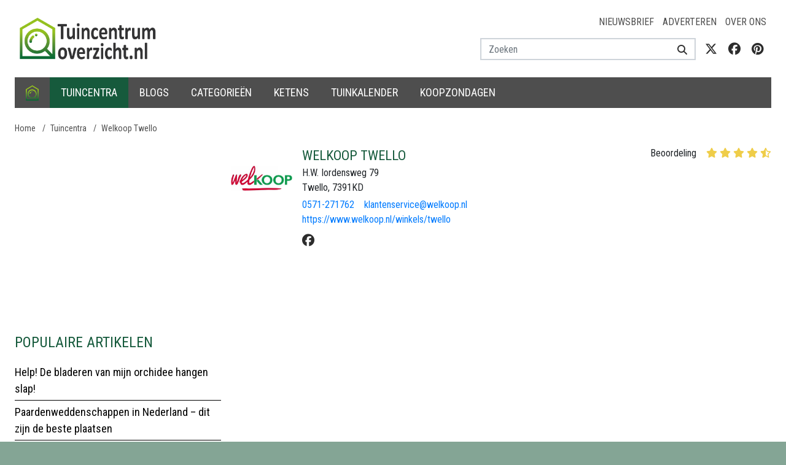

--- FILE ---
content_type: text/html; charset=utf-8
request_url: https://www.tuincentrumoverzicht.nl/welkoop-twello-twello
body_size: 45139
content:
<!DOCTYPE html>
<html lang="nl">
<head>

<meta charset="utf-8">
<meta name="author" content="Tuincentrum Overzicht">
<meta name="description" content="Voor de&amp;nbsp;openingstijden, koopzondagen en reclamefolder van tuincentrum Welkoop in Twello&amp;nbsp;bent u hier aan het juiste adres! Heeft Welkoop in">
<meta name="keywords" content="">
<meta name="viewport" content="width=device-width, initial-scale=1.0, maximum-scale=5.0, minimum-scale=1.0, user-scalable=yes">
<meta property="og:type" content="website">
<meta property="og:title" content="Tuincentrum Welkoop Twello in Twello openingstijden en reviews">
<meta property="og:url" content="https://www.tuincentrumoverzicht.nl/welkoop-twello-twello">
<meta property="og:site_name" content="Tuincentrum Overzicht">
<meta property="og:description" content="Voor de&amp;nbsp;openingstijden, koopzondagen en reclamefolder van tuincentrum Welkoop in Twello&amp;nbsp;bent u hier aan het juiste adres! Heeft Welkoop in">
<meta property="og:image" content="https://www.tuincentrumoverzicht.nl/uploads/locale/logo-nl-dark.64abb5.png">
<meta name="twitter:card" content="summary_large_image">
<meta name="twitter:title" content="Tuincentrum Welkoop Twello in Twello openingstijden en reviews">
<meta name="twitter:description" content="Voor de&amp;nbsp;openingstijden, koopzondagen en reclamefolder van tuincentrum Welkoop in Twello&amp;nbsp;bent u hier aan het juiste adres! Heeft Welkoop in">
<meta name="twitter:image" content="https://www.tuincentrumoverzicht.nl/uploads/locale/logo-nl-dark.64abb5.png">
<meta name="twitter:site" content="@Tcoverzicht">
<link rel="canonical" href="https://www.tuincentrumoverzicht.nl/welkoop-twello-twello">

<title>Tuincentrum Welkoop Twello in Twello openingstijden en reviews</title>
<link rel="preload" href="https://www.tuincentrumoverzicht.nl/resources/fonts/fontawesome/fa-brands-400.woff2" as="font" crossorigin>
<link rel="preload" href="https://www.tuincentrumoverzicht.nl/resources/fonts/fontawesome/fa-regular-400.woff2" as="font" crossorigin>
<link rel="preload" href="https://www.tuincentrumoverzicht.nl/resources/fonts/fontawesome/fa-solid-900.woff2" as="font" crossorigin>
<link href="https://cdn.maptiler.com" rel="dns-prefetch" crossorigin>
<link href="https://api.maptiler.com" rel="dns-prefetch" crossorigin>
<link href="https://www.googletagmanager.com" rel="dns-prefetch" crossorigin>
<link href="https://www.googletagservices.com" rel="dns-prefetch" crossorigin>
<link href="https://www.google-analytics.com" rel="dns-prefetch" crossorigin>
<link href="https://ajax.googleapis.com" rel="dns-prefetch" crossorigin>
<link href="https://fonts.google.com/" rel="dns-prefetch" crossorigin>
<link href="https://fonts.gstatic.com" rel="dns-prefetch" crossorigin>
<link rel="preload" href="https://pagead2.googlesyndication.com/pagead/js/adsbygoogle.js" as="script">
<link rel="canonical" href="https://www.tuincentrumoverzicht.nl/welkoop-twello-twello">

<link rel="shortcut icon" href="/resources/images/favicon.ico" type="image/x-icon">
<link rel="icon" href="/resources/images/favicon.ico" type="image/x-icon">
<style>﻿:root{--blue: #007bff;--indigo: #6610f2;--purple: #6f42c1;--pink: #e83e8c;--red: #dc3545;--orange: #fd7e14;--yellow: #ffc107;--green: #28a745;--teal: #20c997;--cyan: #17a2b8;--white: #fff;--gray: #6c757d;--gray-dark: #343a40;--primary: #007bff;--secondary: #6c757d;--success: #28a745;--info: #17a2b8;--warning: #ffc107;--danger: #dc3545;--light: #f8f9fa;--dark: #343a40;--breakpoint-xs: 0;--breakpoint-sm: 576px;--breakpoint-md: 768px;--breakpoint-lg: 992px;--breakpoint-xl: 1200px;--font-family-sans-serif: "Roboto Condensed", Arial, -apple-system, BlinkMacSystemFont, "Segoe UI", Roboto, "Helvetica Neue", Arial, "Noto Sans", "Liberation Sans", sans-serif, "Apple Color Emoji", "Segoe UI Emoji", "Segoe UI Symbol", "Noto Color Emoji";--font-family-monospace: SFMono-Regular, Menlo, Monaco, Consolas, "Liberation Mono", "Courier New", monospace}*,*::before,*::after{box-sizing:border-box}html{font-family:sans-serif;line-height:1.15;-webkit-text-size-adjust:100%;-webkit-tap-highlight-color:rgba(0,0,0,0)}article,aside,figcaption,figure,footer,header,hgroup,main,nav,section{display:block}body{margin:0;font-family:"Roboto Condensed",Arial,-apple-system,BlinkMacSystemFont,"Segoe UI",Roboto,"Helvetica Neue",Arial,"Noto Sans","Liberation Sans",sans-serif,"Apple Color Emoji","Segoe UI Emoji","Segoe UI Symbol","Noto Color Emoji";font-size:1rem;font-weight:300;line-height:1.5;color:#212529;text-align:left;background-color:#fff}[tabindex="-1"]:focus:not(:focus-visible){outline:0 !important}hr{box-sizing:content-box;height:0;overflow:visible}h1,h2,h3,h4,h5,h6{margin-top:0;margin-bottom:.5rem}p{margin-top:0;margin-bottom:1rem}abbr[title],abbr[data-original-title]{text-decoration:underline;text-decoration:underline dotted;cursor:help;border-bottom:0;text-decoration-skip-ink:none}address{margin-bottom:1rem;font-style:normal;line-height:inherit}ol,ul,dl{margin-top:0;margin-bottom:1rem}ol ol,ul ul,ol ul,ul ol{margin-bottom:0}dt{font-weight:700}dd{margin-bottom:.5rem;margin-left:0}blockquote{margin:0 0 1rem}b,strong{font-weight:bolder}small{font-size:80%}sub,sup{position:relative;font-size:75%;line-height:0;vertical-align:baseline}sub{bottom:-0.25em}sup{top:-0.5em}a{color:#007bff;text-decoration:none;background-color:rgba(0,0,0,0)}a:hover{color:#0056b3;text-decoration:underline}a:not([href]):not([class]){color:inherit;text-decoration:none}a:not([href]):not([class]):hover{color:inherit;text-decoration:none}pre,code,kbd,samp{font-family:SFMono-Regular,Menlo,Monaco,Consolas,"Liberation Mono","Courier New",monospace;font-size:1em}pre{margin-top:0;margin-bottom:1rem;overflow:auto;-ms-overflow-style:scrollbar}figure{margin:0 0 1rem}img{vertical-align:middle;border-style:none}svg{overflow:hidden;vertical-align:middle}table{border-collapse:collapse}caption{padding-top:.75rem;padding-bottom:.75rem;color:#6c757d;text-align:left;caption-side:bottom}th{text-align:inherit;text-align:-webkit-match-parent}label{display:inline-block;margin-bottom:.5rem}button{border-radius:0}button:focus:not(:focus-visible){outline:0}input,button,select,optgroup,textarea{margin:0;font-family:inherit;font-size:inherit;line-height:inherit}button,input{overflow:visible}button,select{text-transform:none}[role=button]{cursor:pointer}select{word-wrap:normal}button,[type=button],[type=reset],[type=submit]{-webkit-appearance:button}button:not(:disabled),[type=button]:not(:disabled),[type=reset]:not(:disabled),[type=submit]:not(:disabled){cursor:pointer}button::-moz-focus-inner,[type=button]::-moz-focus-inner,[type=reset]::-moz-focus-inner,[type=submit]::-moz-focus-inner{padding:0;border-style:none}input[type=radio],input[type=checkbox]{box-sizing:border-box;padding:0}textarea{overflow:auto;resize:vertical}fieldset{min-width:0;padding:0;margin:0;border:0}legend{display:block;width:100%;max-width:100%;padding:0;margin-bottom:.5rem;font-size:1.5rem;line-height:inherit;color:inherit;white-space:normal}progress{vertical-align:baseline}[type=number]::-webkit-inner-spin-button,[type=number]::-webkit-outer-spin-button{height:auto}[type=search]{outline-offset:-2px;-webkit-appearance:none}[type=search]::-webkit-search-decoration{-webkit-appearance:none}::-webkit-file-upload-button{font:inherit;-webkit-appearance:button}output{display:inline-block}summary{display:list-item;cursor:pointer}template{display:none}[hidden]{display:none !important}h1,h2,h3,h4,h5,h6,.h1,.h2,.h3,.h4,.h5,.h6{margin-bottom:.5rem;font-weight:500;line-height:1.2;color:#165a3c}h1,.h1{font-size:1.75rem}h2,.h2{font-size:1.5rem}h3,.h3{font-size:1.25rem}h4,.h4{font-size:1.15rem}h5,.h5{font-size:1.1rem}h6,.h6{font-size:1rem}.lead{font-size:1.25rem;font-weight:300}.display-1{font-size:6rem;font-weight:300;line-height:1.2}.display-2{font-size:5.5rem;font-weight:300;line-height:1.2}.display-3{font-size:4.5rem;font-weight:300;line-height:1.2}.display-4{font-size:3.5rem;font-weight:300;line-height:1.2}hr{margin-top:1rem;margin-bottom:1rem;border:0;border-top:1px solid rgba(0,0,0,.1)}small,.small{font-size:0.875em;font-weight:400}mark,.mark{padding:.2em;background-color:#fcf8e3}.list-unstyled{padding-left:0;list-style:none}.list-inline{padding-left:0;list-style:none}.list-inline-item{display:inline-block}.list-inline-item:not(:last-child){margin-right:.5rem}.initialism{font-size:90%;text-transform:uppercase}.blockquote{margin-bottom:1rem;font-size:1.25rem}.blockquote-footer{display:block;font-size:0.875em;color:#6c757d}.blockquote-footer::before{content:"— "}/*!
 * Bootstrap Grid v4.6.2 (https://getbootstrap.com/)
 * Copyright 2011-2022 The Bootstrap Authors
 * Copyright 2011-2022 Twitter, Inc.
 * Licensed under MIT (https://github.com/twbs/bootstrap/blob/main/LICENSE)
 */html{box-sizing:border-box;-ms-overflow-style:scrollbar}*,*::before,*::after{box-sizing:inherit}.container,.container-fluid,.container-xl,.container-lg,.container-md,.container-sm{width:100%;padding-right:8px;padding-left:8px;margin-right:auto;margin-left:auto}@media(min-width: 576px){.container-sm,.container{max-width:540px}}@media(min-width: 768px){.container-md,.container-sm,.container{max-width:720px}}@media(min-width: 992px){.container-lg,.container-md,.container-sm,.container{max-width:960px}}@media(min-width: 1200px){.container-xl,.container-lg,.container-md,.container-sm,.container{max-width:1140px}}.row{display:flex;flex-wrap:wrap;margin-right:-8px;margin-left:-8px}.no-gutters{margin-right:0;margin-left:0}.no-gutters>.col,.no-gutters>[class*=col-]{padding-right:0;padding-left:0}.col-xl,.col-xl-auto,.col-xl-12,.col-xl-11,.col-xl-10,.col-xl-9,.col-xl-8,.col-xl-7,.col-xl-6,.col-xl-5,.col-xl-4,.col-xl-3,.col-xl-2,.col-xl-1,.col-lg,.col-lg-auto,.col-lg-12,.col-lg-11,.col-lg-10,.col-lg-9,.col-lg-8,.col-lg-7,.col-lg-6,.col-lg-5,.col-lg-4,.col-lg-3,.col-lg-2,.col-lg-1,.col-md,.col-md-auto,.col-md-12,.col-md-11,.col-md-10,.col-md-9,.col-md-8,.col-md-7,.col-md-6,.col-md-5,.col-md-4,.col-md-3,.col-md-2,.col-md-1,.col-sm,.col-sm-auto,.col-sm-12,.col-sm-11,.col-sm-10,.col-sm-9,.col-sm-8,.col-sm-7,.col-sm-6,.col-sm-5,.col-sm-4,.col-sm-3,.col-sm-2,.col-sm-1,.col,.col-auto,.col-12,.col-11,.col-10,.col-9,.col-8,.col-7,.col-6,.col-5,.col-4,.col-3,.col-2,.col-1{position:relative;width:100%;padding-right:8px;padding-left:8px}.col{flex-basis:0;flex-grow:1;max-width:100%}.row-cols-1>*{flex:0 0 100%;max-width:100%}.row-cols-2>*{flex:0 0 50%;max-width:50%}.row-cols-3>*{flex:0 0 33.3333333333%;max-width:33.3333333333%}.row-cols-4>*{flex:0 0 25%;max-width:25%}.row-cols-5>*{flex:0 0 20%;max-width:20%}.row-cols-6>*{flex:0 0 16.6666666667%;max-width:16.6666666667%}.col-auto{flex:0 0 auto;width:auto;max-width:100%}.col-1{flex:0 0 8.33333333%;max-width:8.33333333%}.col-2{flex:0 0 16.66666667%;max-width:16.66666667%}.col-3{flex:0 0 25%;max-width:25%}.col-4{flex:0 0 33.33333333%;max-width:33.33333333%}.col-5{flex:0 0 41.66666667%;max-width:41.66666667%}.col-6{flex:0 0 50%;max-width:50%}.col-7{flex:0 0 58.33333333%;max-width:58.33333333%}.col-8{flex:0 0 66.66666667%;max-width:66.66666667%}.col-9{flex:0 0 75%;max-width:75%}.col-10{flex:0 0 83.33333333%;max-width:83.33333333%}.col-11{flex:0 0 91.66666667%;max-width:91.66666667%}.col-12{flex:0 0 100%;max-width:100%}.order-first{order:-1}.order-last{order:13}.order-0{order:0}.order-1{order:1}.order-2{order:2}.order-3{order:3}.order-4{order:4}.order-5{order:5}.order-6{order:6}.order-7{order:7}.order-8{order:8}.order-9{order:9}.order-10{order:10}.order-11{order:11}.order-12{order:12}.offset-1{margin-left:8.33333333%}.offset-2{margin-left:16.66666667%}.offset-3{margin-left:25%}.offset-4{margin-left:33.33333333%}.offset-5{margin-left:41.66666667%}.offset-6{margin-left:50%}.offset-7{margin-left:58.33333333%}.offset-8{margin-left:66.66666667%}.offset-9{margin-left:75%}.offset-10{margin-left:83.33333333%}.offset-11{margin-left:91.66666667%}@media(min-width: 576px){.col-sm{flex-basis:0;flex-grow:1;max-width:100%}.row-cols-sm-1>*{flex:0 0 100%;max-width:100%}.row-cols-sm-2>*{flex:0 0 50%;max-width:50%}.row-cols-sm-3>*{flex:0 0 33.3333333333%;max-width:33.3333333333%}.row-cols-sm-4>*{flex:0 0 25%;max-width:25%}.row-cols-sm-5>*{flex:0 0 20%;max-width:20%}.row-cols-sm-6>*{flex:0 0 16.6666666667%;max-width:16.6666666667%}.col-sm-auto{flex:0 0 auto;width:auto;max-width:100%}.col-sm-1{flex:0 0 8.33333333%;max-width:8.33333333%}.col-sm-2{flex:0 0 16.66666667%;max-width:16.66666667%}.col-sm-3{flex:0 0 25%;max-width:25%}.col-sm-4{flex:0 0 33.33333333%;max-width:33.33333333%}.col-sm-5{flex:0 0 41.66666667%;max-width:41.66666667%}.col-sm-6{flex:0 0 50%;max-width:50%}.col-sm-7{flex:0 0 58.33333333%;max-width:58.33333333%}.col-sm-8{flex:0 0 66.66666667%;max-width:66.66666667%}.col-sm-9{flex:0 0 75%;max-width:75%}.col-sm-10{flex:0 0 83.33333333%;max-width:83.33333333%}.col-sm-11{flex:0 0 91.66666667%;max-width:91.66666667%}.col-sm-12{flex:0 0 100%;max-width:100%}.order-sm-first{order:-1}.order-sm-last{order:13}.order-sm-0{order:0}.order-sm-1{order:1}.order-sm-2{order:2}.order-sm-3{order:3}.order-sm-4{order:4}.order-sm-5{order:5}.order-sm-6{order:6}.order-sm-7{order:7}.order-sm-8{order:8}.order-sm-9{order:9}.order-sm-10{order:10}.order-sm-11{order:11}.order-sm-12{order:12}.offset-sm-0{margin-left:0}.offset-sm-1{margin-left:8.33333333%}.offset-sm-2{margin-left:16.66666667%}.offset-sm-3{margin-left:25%}.offset-sm-4{margin-left:33.33333333%}.offset-sm-5{margin-left:41.66666667%}.offset-sm-6{margin-left:50%}.offset-sm-7{margin-left:58.33333333%}.offset-sm-8{margin-left:66.66666667%}.offset-sm-9{margin-left:75%}.offset-sm-10{margin-left:83.33333333%}.offset-sm-11{margin-left:91.66666667%}}@media(min-width: 768px){.col-md{flex-basis:0;flex-grow:1;max-width:100%}.row-cols-md-1>*{flex:0 0 100%;max-width:100%}.row-cols-md-2>*{flex:0 0 50%;max-width:50%}.row-cols-md-3>*{flex:0 0 33.3333333333%;max-width:33.3333333333%}.row-cols-md-4>*{flex:0 0 25%;max-width:25%}.row-cols-md-5>*{flex:0 0 20%;max-width:20%}.row-cols-md-6>*{flex:0 0 16.6666666667%;max-width:16.6666666667%}.col-md-auto{flex:0 0 auto;width:auto;max-width:100%}.col-md-1{flex:0 0 8.33333333%;max-width:8.33333333%}.col-md-2{flex:0 0 16.66666667%;max-width:16.66666667%}.col-md-3{flex:0 0 25%;max-width:25%}.col-md-4{flex:0 0 33.33333333%;max-width:33.33333333%}.col-md-5{flex:0 0 41.66666667%;max-width:41.66666667%}.col-md-6{flex:0 0 50%;max-width:50%}.col-md-7{flex:0 0 58.33333333%;max-width:58.33333333%}.col-md-8{flex:0 0 66.66666667%;max-width:66.66666667%}.col-md-9{flex:0 0 75%;max-width:75%}.col-md-10{flex:0 0 83.33333333%;max-width:83.33333333%}.col-md-11{flex:0 0 91.66666667%;max-width:91.66666667%}.col-md-12{flex:0 0 100%;max-width:100%}.order-md-first{order:-1}.order-md-last{order:13}.order-md-0{order:0}.order-md-1{order:1}.order-md-2{order:2}.order-md-3{order:3}.order-md-4{order:4}.order-md-5{order:5}.order-md-6{order:6}.order-md-7{order:7}.order-md-8{order:8}.order-md-9{order:9}.order-md-10{order:10}.order-md-11{order:11}.order-md-12{order:12}.offset-md-0{margin-left:0}.offset-md-1{margin-left:8.33333333%}.offset-md-2{margin-left:16.66666667%}.offset-md-3{margin-left:25%}.offset-md-4{margin-left:33.33333333%}.offset-md-5{margin-left:41.66666667%}.offset-md-6{margin-left:50%}.offset-md-7{margin-left:58.33333333%}.offset-md-8{margin-left:66.66666667%}.offset-md-9{margin-left:75%}.offset-md-10{margin-left:83.33333333%}.offset-md-11{margin-left:91.66666667%}}@media(min-width: 992px){.col-lg{flex-basis:0;flex-grow:1;max-width:100%}.row-cols-lg-1>*{flex:0 0 100%;max-width:100%}.row-cols-lg-2>*{flex:0 0 50%;max-width:50%}.row-cols-lg-3>*{flex:0 0 33.3333333333%;max-width:33.3333333333%}.row-cols-lg-4>*{flex:0 0 25%;max-width:25%}.row-cols-lg-5>*{flex:0 0 20%;max-width:20%}.row-cols-lg-6>*{flex:0 0 16.6666666667%;max-width:16.6666666667%}.col-lg-auto{flex:0 0 auto;width:auto;max-width:100%}.col-lg-1{flex:0 0 8.33333333%;max-width:8.33333333%}.col-lg-2{flex:0 0 16.66666667%;max-width:16.66666667%}.col-lg-3{flex:0 0 25%;max-width:25%}.col-lg-4{flex:0 0 33.33333333%;max-width:33.33333333%}.col-lg-5{flex:0 0 41.66666667%;max-width:41.66666667%}.col-lg-6{flex:0 0 50%;max-width:50%}.col-lg-7{flex:0 0 58.33333333%;max-width:58.33333333%}.col-lg-8{flex:0 0 66.66666667%;max-width:66.66666667%}.col-lg-9{flex:0 0 75%;max-width:75%}.col-lg-10{flex:0 0 83.33333333%;max-width:83.33333333%}.col-lg-11{flex:0 0 91.66666667%;max-width:91.66666667%}.col-lg-12{flex:0 0 100%;max-width:100%}.order-lg-first{order:-1}.order-lg-last{order:13}.order-lg-0{order:0}.order-lg-1{order:1}.order-lg-2{order:2}.order-lg-3{order:3}.order-lg-4{order:4}.order-lg-5{order:5}.order-lg-6{order:6}.order-lg-7{order:7}.order-lg-8{order:8}.order-lg-9{order:9}.order-lg-10{order:10}.order-lg-11{order:11}.order-lg-12{order:12}.offset-lg-0{margin-left:0}.offset-lg-1{margin-left:8.33333333%}.offset-lg-2{margin-left:16.66666667%}.offset-lg-3{margin-left:25%}.offset-lg-4{margin-left:33.33333333%}.offset-lg-5{margin-left:41.66666667%}.offset-lg-6{margin-left:50%}.offset-lg-7{margin-left:58.33333333%}.offset-lg-8{margin-left:66.66666667%}.offset-lg-9{margin-left:75%}.offset-lg-10{margin-left:83.33333333%}.offset-lg-11{margin-left:91.66666667%}}@media(min-width: 1200px){.col-xl{flex-basis:0;flex-grow:1;max-width:100%}.row-cols-xl-1>*{flex:0 0 100%;max-width:100%}.row-cols-xl-2>*{flex:0 0 50%;max-width:50%}.row-cols-xl-3>*{flex:0 0 33.3333333333%;max-width:33.3333333333%}.row-cols-xl-4>*{flex:0 0 25%;max-width:25%}.row-cols-xl-5>*{flex:0 0 20%;max-width:20%}.row-cols-xl-6>*{flex:0 0 16.6666666667%;max-width:16.6666666667%}.col-xl-auto{flex:0 0 auto;width:auto;max-width:100%}.col-xl-1{flex:0 0 8.33333333%;max-width:8.33333333%}.col-xl-2{flex:0 0 16.66666667%;max-width:16.66666667%}.col-xl-3{flex:0 0 25%;max-width:25%}.col-xl-4{flex:0 0 33.33333333%;max-width:33.33333333%}.col-xl-5{flex:0 0 41.66666667%;max-width:41.66666667%}.col-xl-6{flex:0 0 50%;max-width:50%}.col-xl-7{flex:0 0 58.33333333%;max-width:58.33333333%}.col-xl-8{flex:0 0 66.66666667%;max-width:66.66666667%}.col-xl-9{flex:0 0 75%;max-width:75%}.col-xl-10{flex:0 0 83.33333333%;max-width:83.33333333%}.col-xl-11{flex:0 0 91.66666667%;max-width:91.66666667%}.col-xl-12{flex:0 0 100%;max-width:100%}.order-xl-first{order:-1}.order-xl-last{order:13}.order-xl-0{order:0}.order-xl-1{order:1}.order-xl-2{order:2}.order-xl-3{order:3}.order-xl-4{order:4}.order-xl-5{order:5}.order-xl-6{order:6}.order-xl-7{order:7}.order-xl-8{order:8}.order-xl-9{order:9}.order-xl-10{order:10}.order-xl-11{order:11}.order-xl-12{order:12}.offset-xl-0{margin-left:0}.offset-xl-1{margin-left:8.33333333%}.offset-xl-2{margin-left:16.66666667%}.offset-xl-3{margin-left:25%}.offset-xl-4{margin-left:33.33333333%}.offset-xl-5{margin-left:41.66666667%}.offset-xl-6{margin-left:50%}.offset-xl-7{margin-left:58.33333333%}.offset-xl-8{margin-left:66.66666667%}.offset-xl-9{margin-left:75%}.offset-xl-10{margin-left:83.33333333%}.offset-xl-11{margin-left:91.66666667%}}.d-none{display:none !important}.d-inline{display:inline !important}.d-inline-block{display:inline-block !important}.d-block{display:block !important}.d-table{display:table !important}.d-table-row{display:table-row !important}.d-table-cell{display:table-cell !important}.d-flex{display:flex !important}.d-inline-flex{display:inline-flex !important}@media(min-width: 576px){.d-sm-none{display:none !important}.d-sm-inline{display:inline !important}.d-sm-inline-block{display:inline-block !important}.d-sm-block{display:block !important}.d-sm-table{display:table !important}.d-sm-table-row{display:table-row !important}.d-sm-table-cell{display:table-cell !important}.d-sm-flex{display:flex !important}.d-sm-inline-flex{display:inline-flex !important}}@media(min-width: 768px){.d-md-none{display:none !important}.d-md-inline{display:inline !important}.d-md-inline-block{display:inline-block !important}.d-md-block{display:block !important}.d-md-table{display:table !important}.d-md-table-row{display:table-row !important}.d-md-table-cell{display:table-cell !important}.d-md-flex{display:flex !important}.d-md-inline-flex{display:inline-flex !important}}@media(min-width: 992px){.d-lg-none{display:none !important}.d-lg-inline{display:inline !important}.d-lg-inline-block{display:inline-block !important}.d-lg-block{display:block !important}.d-lg-table{display:table !important}.d-lg-table-row{display:table-row !important}.d-lg-table-cell{display:table-cell !important}.d-lg-flex{display:flex !important}.d-lg-inline-flex{display:inline-flex !important}}@media(min-width: 1200px){.d-xl-none{display:none !important}.d-xl-inline{display:inline !important}.d-xl-inline-block{display:inline-block !important}.d-xl-block{display:block !important}.d-xl-table{display:table !important}.d-xl-table-row{display:table-row !important}.d-xl-table-cell{display:table-cell !important}.d-xl-flex{display:flex !important}.d-xl-inline-flex{display:inline-flex !important}}@media print{.d-print-none{display:none !important}.d-print-inline{display:inline !important}.d-print-inline-block{display:inline-block !important}.d-print-block{display:block !important}.d-print-table{display:table !important}.d-print-table-row{display:table-row !important}.d-print-table-cell{display:table-cell !important}.d-print-flex{display:flex !important}.d-print-inline-flex{display:inline-flex !important}}.flex-row{flex-direction:row !important}.flex-column{flex-direction:column !important}.flex-row-reverse{flex-direction:row-reverse !important}.flex-column-reverse{flex-direction:column-reverse !important}.flex-wrap{flex-wrap:wrap !important}.flex-nowrap{flex-wrap:nowrap !important}.flex-wrap-reverse{flex-wrap:wrap-reverse !important}.flex-fill{flex:1 1 auto !important}.flex-grow-0{flex-grow:0 !important}.flex-grow-1{flex-grow:1 !important}.flex-shrink-0{flex-shrink:0 !important}.flex-shrink-1{flex-shrink:1 !important}.justify-content-start{justify-content:flex-start !important}.justify-content-end{justify-content:flex-end !important}.justify-content-center{justify-content:center !important}.justify-content-between{justify-content:space-between !important}.justify-content-around{justify-content:space-around !important}.align-items-start{align-items:flex-start !important}.align-items-end{align-items:flex-end !important}.align-items-center{align-items:center !important}.align-items-baseline{align-items:baseline !important}.align-items-stretch{align-items:stretch !important}.align-content-start{align-content:flex-start !important}.align-content-end{align-content:flex-end !important}.align-content-center{align-content:center !important}.align-content-between{align-content:space-between !important}.align-content-around{align-content:space-around !important}.align-content-stretch{align-content:stretch !important}.align-self-auto{align-self:auto !important}.align-self-start{align-self:flex-start !important}.align-self-end{align-self:flex-end !important}.align-self-center{align-self:center !important}.align-self-baseline{align-self:baseline !important}.align-self-stretch{align-self:stretch !important}@media(min-width: 576px){.flex-sm-row{flex-direction:row !important}.flex-sm-column{flex-direction:column !important}.flex-sm-row-reverse{flex-direction:row-reverse !important}.flex-sm-column-reverse{flex-direction:column-reverse !important}.flex-sm-wrap{flex-wrap:wrap !important}.flex-sm-nowrap{flex-wrap:nowrap !important}.flex-sm-wrap-reverse{flex-wrap:wrap-reverse !important}.flex-sm-fill{flex:1 1 auto !important}.flex-sm-grow-0{flex-grow:0 !important}.flex-sm-grow-1{flex-grow:1 !important}.flex-sm-shrink-0{flex-shrink:0 !important}.flex-sm-shrink-1{flex-shrink:1 !important}.justify-content-sm-start{justify-content:flex-start !important}.justify-content-sm-end{justify-content:flex-end !important}.justify-content-sm-center{justify-content:center !important}.justify-content-sm-between{justify-content:space-between !important}.justify-content-sm-around{justify-content:space-around !important}.align-items-sm-start{align-items:flex-start !important}.align-items-sm-end{align-items:flex-end !important}.align-items-sm-center{align-items:center !important}.align-items-sm-baseline{align-items:baseline !important}.align-items-sm-stretch{align-items:stretch !important}.align-content-sm-start{align-content:flex-start !important}.align-content-sm-end{align-content:flex-end !important}.align-content-sm-center{align-content:center !important}.align-content-sm-between{align-content:space-between !important}.align-content-sm-around{align-content:space-around !important}.align-content-sm-stretch{align-content:stretch !important}.align-self-sm-auto{align-self:auto !important}.align-self-sm-start{align-self:flex-start !important}.align-self-sm-end{align-self:flex-end !important}.align-self-sm-center{align-self:center !important}.align-self-sm-baseline{align-self:baseline !important}.align-self-sm-stretch{align-self:stretch !important}}@media(min-width: 768px){.flex-md-row{flex-direction:row !important}.flex-md-column{flex-direction:column !important}.flex-md-row-reverse{flex-direction:row-reverse !important}.flex-md-column-reverse{flex-direction:column-reverse !important}.flex-md-wrap{flex-wrap:wrap !important}.flex-md-nowrap{flex-wrap:nowrap !important}.flex-md-wrap-reverse{flex-wrap:wrap-reverse !important}.flex-md-fill{flex:1 1 auto !important}.flex-md-grow-0{flex-grow:0 !important}.flex-md-grow-1{flex-grow:1 !important}.flex-md-shrink-0{flex-shrink:0 !important}.flex-md-shrink-1{flex-shrink:1 !important}.justify-content-md-start{justify-content:flex-start !important}.justify-content-md-end{justify-content:flex-end !important}.justify-content-md-center{justify-content:center !important}.justify-content-md-between{justify-content:space-between !important}.justify-content-md-around{justify-content:space-around !important}.align-items-md-start{align-items:flex-start !important}.align-items-md-end{align-items:flex-end !important}.align-items-md-center{align-items:center !important}.align-items-md-baseline{align-items:baseline !important}.align-items-md-stretch{align-items:stretch !important}.align-content-md-start{align-content:flex-start !important}.align-content-md-end{align-content:flex-end !important}.align-content-md-center{align-content:center !important}.align-content-md-between{align-content:space-between !important}.align-content-md-around{align-content:space-around !important}.align-content-md-stretch{align-content:stretch !important}.align-self-md-auto{align-self:auto !important}.align-self-md-start{align-self:flex-start !important}.align-self-md-end{align-self:flex-end !important}.align-self-md-center{align-self:center !important}.align-self-md-baseline{align-self:baseline !important}.align-self-md-stretch{align-self:stretch !important}}@media(min-width: 992px){.flex-lg-row{flex-direction:row !important}.flex-lg-column{flex-direction:column !important}.flex-lg-row-reverse{flex-direction:row-reverse !important}.flex-lg-column-reverse{flex-direction:column-reverse !important}.flex-lg-wrap{flex-wrap:wrap !important}.flex-lg-nowrap{flex-wrap:nowrap !important}.flex-lg-wrap-reverse{flex-wrap:wrap-reverse !important}.flex-lg-fill{flex:1 1 auto !important}.flex-lg-grow-0{flex-grow:0 !important}.flex-lg-grow-1{flex-grow:1 !important}.flex-lg-shrink-0{flex-shrink:0 !important}.flex-lg-shrink-1{flex-shrink:1 !important}.justify-content-lg-start{justify-content:flex-start !important}.justify-content-lg-end{justify-content:flex-end !important}.justify-content-lg-center{justify-content:center !important}.justify-content-lg-between{justify-content:space-between !important}.justify-content-lg-around{justify-content:space-around !important}.align-items-lg-start{align-items:flex-start !important}.align-items-lg-end{align-items:flex-end !important}.align-items-lg-center{align-items:center !important}.align-items-lg-baseline{align-items:baseline !important}.align-items-lg-stretch{align-items:stretch !important}.align-content-lg-start{align-content:flex-start !important}.align-content-lg-end{align-content:flex-end !important}.align-content-lg-center{align-content:center !important}.align-content-lg-between{align-content:space-between !important}.align-content-lg-around{align-content:space-around !important}.align-content-lg-stretch{align-content:stretch !important}.align-self-lg-auto{align-self:auto !important}.align-self-lg-start{align-self:flex-start !important}.align-self-lg-end{align-self:flex-end !important}.align-self-lg-center{align-self:center !important}.align-self-lg-baseline{align-self:baseline !important}.align-self-lg-stretch{align-self:stretch !important}}@media(min-width: 1200px){.flex-xl-row{flex-direction:row !important}.flex-xl-column{flex-direction:column !important}.flex-xl-row-reverse{flex-direction:row-reverse !important}.flex-xl-column-reverse{flex-direction:column-reverse !important}.flex-xl-wrap{flex-wrap:wrap !important}.flex-xl-nowrap{flex-wrap:nowrap !important}.flex-xl-wrap-reverse{flex-wrap:wrap-reverse !important}.flex-xl-fill{flex:1 1 auto !important}.flex-xl-grow-0{flex-grow:0 !important}.flex-xl-grow-1{flex-grow:1 !important}.flex-xl-shrink-0{flex-shrink:0 !important}.flex-xl-shrink-1{flex-shrink:1 !important}.justify-content-xl-start{justify-content:flex-start !important}.justify-content-xl-end{justify-content:flex-end !important}.justify-content-xl-center{justify-content:center !important}.justify-content-xl-between{justify-content:space-between !important}.justify-content-xl-around{justify-content:space-around !important}.align-items-xl-start{align-items:flex-start !important}.align-items-xl-end{align-items:flex-end !important}.align-items-xl-center{align-items:center !important}.align-items-xl-baseline{align-items:baseline !important}.align-items-xl-stretch{align-items:stretch !important}.align-content-xl-start{align-content:flex-start !important}.align-content-xl-end{align-content:flex-end !important}.align-content-xl-center{align-content:center !important}.align-content-xl-between{align-content:space-between !important}.align-content-xl-around{align-content:space-around !important}.align-content-xl-stretch{align-content:stretch !important}.align-self-xl-auto{align-self:auto !important}.align-self-xl-start{align-self:flex-start !important}.align-self-xl-end{align-self:flex-end !important}.align-self-xl-center{align-self:center !important}.align-self-xl-baseline{align-self:baseline !important}.align-self-xl-stretch{align-self:stretch !important}}.m-0{margin:0 !important}.mt-0,.my-0{margin-top:0 !important}.mr-0,.mx-0{margin-right:0 !important}.mb-0,.my-0{margin-bottom:0 !important}.ml-0,.mx-0{margin-left:0 !important}.m-1{margin:.25rem !important}.mt-1,.my-1{margin-top:.25rem !important}.mr-1,.mx-1{margin-right:.25rem !important}.mb-1,.my-1{margin-bottom:.25rem !important}.ml-1,.mx-1{margin-left:.25rem !important}.m-2{margin:.5rem !important}.mt-2,.my-2{margin-top:.5rem !important}.mr-2,.mx-2{margin-right:.5rem !important}.mb-2,.my-2{margin-bottom:.5rem !important}.ml-2,.mx-2{margin-left:.5rem !important}.m-3{margin:1rem !important}.mt-3,.my-3{margin-top:1rem !important}.mr-3,.mx-3{margin-right:1rem !important}.mb-3,.my-3{margin-bottom:1rem !important}.ml-3,.mx-3{margin-left:1rem !important}.m-4{margin:1.5rem !important}.mt-4,.my-4{margin-top:1.5rem !important}.mr-4,.mx-4{margin-right:1.5rem !important}.mb-4,.my-4{margin-bottom:1.5rem !important}.ml-4,.mx-4{margin-left:1.5rem !important}.m-5{margin:3rem !important}.mt-5,.my-5{margin-top:3rem !important}.mr-5,.mx-5{margin-right:3rem !important}.mb-5,.my-5{margin-bottom:3rem !important}.ml-5,.mx-5{margin-left:3rem !important}.p-0{padding:0 !important}.pt-0,.py-0{padding-top:0 !important}.pr-0,.px-0{padding-right:0 !important}.pb-0,.py-0{padding-bottom:0 !important}.pl-0,.px-0{padding-left:0 !important}.p-1{padding:.25rem !important}.pt-1,.py-1{padding-top:.25rem !important}.pr-1,.px-1{padding-right:.25rem !important}.pb-1,.py-1{padding-bottom:.25rem !important}.pl-1,.px-1{padding-left:.25rem !important}.p-2{padding:.5rem !important}.pt-2,.py-2{padding-top:.5rem !important}.pr-2,.px-2{padding-right:.5rem !important}.pb-2,.py-2{padding-bottom:.5rem !important}.pl-2,.px-2{padding-left:.5rem !important}.p-3{padding:1rem !important}.pt-3,.py-3{padding-top:1rem !important}.pr-3,.px-3{padding-right:1rem !important}.pb-3,.py-3{padding-bottom:1rem !important}.pl-3,.px-3{padding-left:1rem !important}.p-4{padding:1.5rem !important}.pt-4,.py-4{padding-top:1.5rem !important}.pr-4,.px-4{padding-right:1.5rem !important}.pb-4,.py-4{padding-bottom:1.5rem !important}.pl-4,.px-4{padding-left:1.5rem !important}.p-5{padding:3rem !important}.pt-5,.py-5{padding-top:3rem !important}.pr-5,.px-5{padding-right:3rem !important}.pb-5,.py-5{padding-bottom:3rem !important}.pl-5,.px-5{padding-left:3rem !important}.m-n1{margin:-0.25rem !important}.mt-n1,.my-n1{margin-top:-0.25rem !important}.mr-n1,.mx-n1{margin-right:-0.25rem !important}.mb-n1,.my-n1{margin-bottom:-0.25rem !important}.ml-n1,.mx-n1{margin-left:-0.25rem !important}.m-n2{margin:-0.5rem !important}.mt-n2,.my-n2{margin-top:-0.5rem !important}.mr-n2,.mx-n2{margin-right:-0.5rem !important}.mb-n2,.my-n2{margin-bottom:-0.5rem !important}.ml-n2,.mx-n2{margin-left:-0.5rem !important}.m-n3{margin:-1rem !important}.mt-n3,.my-n3{margin-top:-1rem !important}.mr-n3,.mx-n3{margin-right:-1rem !important}.mb-n3,.my-n3{margin-bottom:-1rem !important}.ml-n3,.mx-n3{margin-left:-1rem !important}.m-n4{margin:-1.5rem !important}.mt-n4,.my-n4{margin-top:-1.5rem !important}.mr-n4,.mx-n4{margin-right:-1.5rem !important}.mb-n4,.my-n4{margin-bottom:-1.5rem !important}.ml-n4,.mx-n4{margin-left:-1.5rem !important}.m-n5{margin:-3rem !important}.mt-n5,.my-n5{margin-top:-3rem !important}.mr-n5,.mx-n5{margin-right:-3rem !important}.mb-n5,.my-n5{margin-bottom:-3rem !important}.ml-n5,.mx-n5{margin-left:-3rem !important}.m-auto{margin:auto !important}.mt-auto,.my-auto{margin-top:auto !important}.mr-auto,.mx-auto{margin-right:auto !important}.mb-auto,.my-auto{margin-bottom:auto !important}.ml-auto,.mx-auto{margin-left:auto !important}@media(min-width: 576px){.m-sm-0{margin:0 !important}.mt-sm-0,.my-sm-0{margin-top:0 !important}.mr-sm-0,.mx-sm-0{margin-right:0 !important}.mb-sm-0,.my-sm-0{margin-bottom:0 !important}.ml-sm-0,.mx-sm-0{margin-left:0 !important}.m-sm-1{margin:.25rem !important}.mt-sm-1,.my-sm-1{margin-top:.25rem !important}.mr-sm-1,.mx-sm-1{margin-right:.25rem !important}.mb-sm-1,.my-sm-1{margin-bottom:.25rem !important}.ml-sm-1,.mx-sm-1{margin-left:.25rem !important}.m-sm-2{margin:.5rem !important}.mt-sm-2,.my-sm-2{margin-top:.5rem !important}.mr-sm-2,.mx-sm-2{margin-right:.5rem !important}.mb-sm-2,.my-sm-2{margin-bottom:.5rem !important}.ml-sm-2,.mx-sm-2{margin-left:.5rem !important}.m-sm-3{margin:1rem !important}.mt-sm-3,.my-sm-3{margin-top:1rem !important}.mr-sm-3,.mx-sm-3{margin-right:1rem !important}.mb-sm-3,.my-sm-3{margin-bottom:1rem !important}.ml-sm-3,.mx-sm-3{margin-left:1rem !important}.m-sm-4{margin:1.5rem !important}.mt-sm-4,.my-sm-4{margin-top:1.5rem !important}.mr-sm-4,.mx-sm-4{margin-right:1.5rem !important}.mb-sm-4,.my-sm-4{margin-bottom:1.5rem !important}.ml-sm-4,.mx-sm-4{margin-left:1.5rem !important}.m-sm-5{margin:3rem !important}.mt-sm-5,.my-sm-5{margin-top:3rem !important}.mr-sm-5,.mx-sm-5{margin-right:3rem !important}.mb-sm-5,.my-sm-5{margin-bottom:3rem !important}.ml-sm-5,.mx-sm-5{margin-left:3rem !important}.p-sm-0{padding:0 !important}.pt-sm-0,.py-sm-0{padding-top:0 !important}.pr-sm-0,.px-sm-0{padding-right:0 !important}.pb-sm-0,.py-sm-0{padding-bottom:0 !important}.pl-sm-0,.px-sm-0{padding-left:0 !important}.p-sm-1{padding:.25rem !important}.pt-sm-1,.py-sm-1{padding-top:.25rem !important}.pr-sm-1,.px-sm-1{padding-right:.25rem !important}.pb-sm-1,.py-sm-1{padding-bottom:.25rem !important}.pl-sm-1,.px-sm-1{padding-left:.25rem !important}.p-sm-2{padding:.5rem !important}.pt-sm-2,.py-sm-2{padding-top:.5rem !important}.pr-sm-2,.px-sm-2{padding-right:.5rem !important}.pb-sm-2,.py-sm-2{padding-bottom:.5rem !important}.pl-sm-2,.px-sm-2{padding-left:.5rem !important}.p-sm-3{padding:1rem !important}.pt-sm-3,.py-sm-3{padding-top:1rem !important}.pr-sm-3,.px-sm-3{padding-right:1rem !important}.pb-sm-3,.py-sm-3{padding-bottom:1rem !important}.pl-sm-3,.px-sm-3{padding-left:1rem !important}.p-sm-4{padding:1.5rem !important}.pt-sm-4,.py-sm-4{padding-top:1.5rem !important}.pr-sm-4,.px-sm-4{padding-right:1.5rem !important}.pb-sm-4,.py-sm-4{padding-bottom:1.5rem !important}.pl-sm-4,.px-sm-4{padding-left:1.5rem !important}.p-sm-5{padding:3rem !important}.pt-sm-5,.py-sm-5{padding-top:3rem !important}.pr-sm-5,.px-sm-5{padding-right:3rem !important}.pb-sm-5,.py-sm-5{padding-bottom:3rem !important}.pl-sm-5,.px-sm-5{padding-left:3rem !important}.m-sm-n1{margin:-0.25rem !important}.mt-sm-n1,.my-sm-n1{margin-top:-0.25rem !important}.mr-sm-n1,.mx-sm-n1{margin-right:-0.25rem !important}.mb-sm-n1,.my-sm-n1{margin-bottom:-0.25rem !important}.ml-sm-n1,.mx-sm-n1{margin-left:-0.25rem !important}.m-sm-n2{margin:-0.5rem !important}.mt-sm-n2,.my-sm-n2{margin-top:-0.5rem !important}.mr-sm-n2,.mx-sm-n2{margin-right:-0.5rem !important}.mb-sm-n2,.my-sm-n2{margin-bottom:-0.5rem !important}.ml-sm-n2,.mx-sm-n2{margin-left:-0.5rem !important}.m-sm-n3{margin:-1rem !important}.mt-sm-n3,.my-sm-n3{margin-top:-1rem !important}.mr-sm-n3,.mx-sm-n3{margin-right:-1rem !important}.mb-sm-n3,.my-sm-n3{margin-bottom:-1rem !important}.ml-sm-n3,.mx-sm-n3{margin-left:-1rem !important}.m-sm-n4{margin:-1.5rem !important}.mt-sm-n4,.my-sm-n4{margin-top:-1.5rem !important}.mr-sm-n4,.mx-sm-n4{margin-right:-1.5rem !important}.mb-sm-n4,.my-sm-n4{margin-bottom:-1.5rem !important}.ml-sm-n4,.mx-sm-n4{margin-left:-1.5rem !important}.m-sm-n5{margin:-3rem !important}.mt-sm-n5,.my-sm-n5{margin-top:-3rem !important}.mr-sm-n5,.mx-sm-n5{margin-right:-3rem !important}.mb-sm-n5,.my-sm-n5{margin-bottom:-3rem !important}.ml-sm-n5,.mx-sm-n5{margin-left:-3rem !important}.m-sm-auto{margin:auto !important}.mt-sm-auto,.my-sm-auto{margin-top:auto !important}.mr-sm-auto,.mx-sm-auto{margin-right:auto !important}.mb-sm-auto,.my-sm-auto{margin-bottom:auto !important}.ml-sm-auto,.mx-sm-auto{margin-left:auto !important}}@media(min-width: 768px){.m-md-0{margin:0 !important}.mt-md-0,.my-md-0{margin-top:0 !important}.mr-md-0,.mx-md-0{margin-right:0 !important}.mb-md-0,.my-md-0{margin-bottom:0 !important}.ml-md-0,.mx-md-0{margin-left:0 !important}.m-md-1{margin:.25rem !important}.mt-md-1,.my-md-1{margin-top:.25rem !important}.mr-md-1,.mx-md-1{margin-right:.25rem !important}.mb-md-1,.my-md-1{margin-bottom:.25rem !important}.ml-md-1,.mx-md-1{margin-left:.25rem !important}.m-md-2{margin:.5rem !important}.mt-md-2,.my-md-2{margin-top:.5rem !important}.mr-md-2,.mx-md-2{margin-right:.5rem !important}.mb-md-2,.my-md-2{margin-bottom:.5rem !important}.ml-md-2,.mx-md-2{margin-left:.5rem !important}.m-md-3{margin:1rem !important}.mt-md-3,.my-md-3{margin-top:1rem !important}.mr-md-3,.mx-md-3{margin-right:1rem !important}.mb-md-3,.my-md-3{margin-bottom:1rem !important}.ml-md-3,.mx-md-3{margin-left:1rem !important}.m-md-4{margin:1.5rem !important}.mt-md-4,.my-md-4{margin-top:1.5rem !important}.mr-md-4,.mx-md-4{margin-right:1.5rem !important}.mb-md-4,.my-md-4{margin-bottom:1.5rem !important}.ml-md-4,.mx-md-4{margin-left:1.5rem !important}.m-md-5{margin:3rem !important}.mt-md-5,.my-md-5{margin-top:3rem !important}.mr-md-5,.mx-md-5{margin-right:3rem !important}.mb-md-5,.my-md-5{margin-bottom:3rem !important}.ml-md-5,.mx-md-5{margin-left:3rem !important}.p-md-0{padding:0 !important}.pt-md-0,.py-md-0{padding-top:0 !important}.pr-md-0,.px-md-0{padding-right:0 !important}.pb-md-0,.py-md-0{padding-bottom:0 !important}.pl-md-0,.px-md-0{padding-left:0 !important}.p-md-1{padding:.25rem !important}.pt-md-1,.py-md-1{padding-top:.25rem !important}.pr-md-1,.px-md-1{padding-right:.25rem !important}.pb-md-1,.py-md-1{padding-bottom:.25rem !important}.pl-md-1,.px-md-1{padding-left:.25rem !important}.p-md-2{padding:.5rem !important}.pt-md-2,.py-md-2{padding-top:.5rem !important}.pr-md-2,.px-md-2{padding-right:.5rem !important}.pb-md-2,.py-md-2{padding-bottom:.5rem !important}.pl-md-2,.px-md-2{padding-left:.5rem !important}.p-md-3{padding:1rem !important}.pt-md-3,.py-md-3{padding-top:1rem !important}.pr-md-3,.px-md-3{padding-right:1rem !important}.pb-md-3,.py-md-3{padding-bottom:1rem !important}.pl-md-3,.px-md-3{padding-left:1rem !important}.p-md-4{padding:1.5rem !important}.pt-md-4,.py-md-4{padding-top:1.5rem !important}.pr-md-4,.px-md-4{padding-right:1.5rem !important}.pb-md-4,.py-md-4{padding-bottom:1.5rem !important}.pl-md-4,.px-md-4{padding-left:1.5rem !important}.p-md-5{padding:3rem !important}.pt-md-5,.py-md-5{padding-top:3rem !important}.pr-md-5,.px-md-5{padding-right:3rem !important}.pb-md-5,.py-md-5{padding-bottom:3rem !important}.pl-md-5,.px-md-5{padding-left:3rem !important}.m-md-n1{margin:-0.25rem !important}.mt-md-n1,.my-md-n1{margin-top:-0.25rem !important}.mr-md-n1,.mx-md-n1{margin-right:-0.25rem !important}.mb-md-n1,.my-md-n1{margin-bottom:-0.25rem !important}.ml-md-n1,.mx-md-n1{margin-left:-0.25rem !important}.m-md-n2{margin:-0.5rem !important}.mt-md-n2,.my-md-n2{margin-top:-0.5rem !important}.mr-md-n2,.mx-md-n2{margin-right:-0.5rem !important}.mb-md-n2,.my-md-n2{margin-bottom:-0.5rem !important}.ml-md-n2,.mx-md-n2{margin-left:-0.5rem !important}.m-md-n3{margin:-1rem !important}.mt-md-n3,.my-md-n3{margin-top:-1rem !important}.mr-md-n3,.mx-md-n3{margin-right:-1rem !important}.mb-md-n3,.my-md-n3{margin-bottom:-1rem !important}.ml-md-n3,.mx-md-n3{margin-left:-1rem !important}.m-md-n4{margin:-1.5rem !important}.mt-md-n4,.my-md-n4{margin-top:-1.5rem !important}.mr-md-n4,.mx-md-n4{margin-right:-1.5rem !important}.mb-md-n4,.my-md-n4{margin-bottom:-1.5rem !important}.ml-md-n4,.mx-md-n4{margin-left:-1.5rem !important}.m-md-n5{margin:-3rem !important}.mt-md-n5,.my-md-n5{margin-top:-3rem !important}.mr-md-n5,.mx-md-n5{margin-right:-3rem !important}.mb-md-n5,.my-md-n5{margin-bottom:-3rem !important}.ml-md-n5,.mx-md-n5{margin-left:-3rem !important}.m-md-auto{margin:auto !important}.mt-md-auto,.my-md-auto{margin-top:auto !important}.mr-md-auto,.mx-md-auto{margin-right:auto !important}.mb-md-auto,.my-md-auto{margin-bottom:auto !important}.ml-md-auto,.mx-md-auto{margin-left:auto !important}}@media(min-width: 992px){.m-lg-0{margin:0 !important}.mt-lg-0,.my-lg-0{margin-top:0 !important}.mr-lg-0,.mx-lg-0{margin-right:0 !important}.mb-lg-0,.my-lg-0{margin-bottom:0 !important}.ml-lg-0,.mx-lg-0{margin-left:0 !important}.m-lg-1{margin:.25rem !important}.mt-lg-1,.my-lg-1{margin-top:.25rem !important}.mr-lg-1,.mx-lg-1{margin-right:.25rem !important}.mb-lg-1,.my-lg-1{margin-bottom:.25rem !important}.ml-lg-1,.mx-lg-1{margin-left:.25rem !important}.m-lg-2{margin:.5rem !important}.mt-lg-2,.my-lg-2{margin-top:.5rem !important}.mr-lg-2,.mx-lg-2{margin-right:.5rem !important}.mb-lg-2,.my-lg-2{margin-bottom:.5rem !important}.ml-lg-2,.mx-lg-2{margin-left:.5rem !important}.m-lg-3{margin:1rem !important}.mt-lg-3,.my-lg-3{margin-top:1rem !important}.mr-lg-3,.mx-lg-3{margin-right:1rem !important}.mb-lg-3,.my-lg-3{margin-bottom:1rem !important}.ml-lg-3,.mx-lg-3{margin-left:1rem !important}.m-lg-4{margin:1.5rem !important}.mt-lg-4,.my-lg-4{margin-top:1.5rem !important}.mr-lg-4,.mx-lg-4{margin-right:1.5rem !important}.mb-lg-4,.my-lg-4{margin-bottom:1.5rem !important}.ml-lg-4,.mx-lg-4{margin-left:1.5rem !important}.m-lg-5{margin:3rem !important}.mt-lg-5,.my-lg-5{margin-top:3rem !important}.mr-lg-5,.mx-lg-5{margin-right:3rem !important}.mb-lg-5,.my-lg-5{margin-bottom:3rem !important}.ml-lg-5,.mx-lg-5{margin-left:3rem !important}.p-lg-0{padding:0 !important}.pt-lg-0,.py-lg-0{padding-top:0 !important}.pr-lg-0,.px-lg-0{padding-right:0 !important}.pb-lg-0,.py-lg-0{padding-bottom:0 !important}.pl-lg-0,.px-lg-0{padding-left:0 !important}.p-lg-1{padding:.25rem !important}.pt-lg-1,.py-lg-1{padding-top:.25rem !important}.pr-lg-1,.px-lg-1{padding-right:.25rem !important}.pb-lg-1,.py-lg-1{padding-bottom:.25rem !important}.pl-lg-1,.px-lg-1{padding-left:.25rem !important}.p-lg-2{padding:.5rem !important}.pt-lg-2,.py-lg-2{padding-top:.5rem !important}.pr-lg-2,.px-lg-2{padding-right:.5rem !important}.pb-lg-2,.py-lg-2{padding-bottom:.5rem !important}.pl-lg-2,.px-lg-2{padding-left:.5rem !important}.p-lg-3{padding:1rem !important}.pt-lg-3,.py-lg-3{padding-top:1rem !important}.pr-lg-3,.px-lg-3{padding-right:1rem !important}.pb-lg-3,.py-lg-3{padding-bottom:1rem !important}.pl-lg-3,.px-lg-3{padding-left:1rem !important}.p-lg-4{padding:1.5rem !important}.pt-lg-4,.py-lg-4{padding-top:1.5rem !important}.pr-lg-4,.px-lg-4{padding-right:1.5rem !important}.pb-lg-4,.py-lg-4{padding-bottom:1.5rem !important}.pl-lg-4,.px-lg-4{padding-left:1.5rem !important}.p-lg-5{padding:3rem !important}.pt-lg-5,.py-lg-5{padding-top:3rem !important}.pr-lg-5,.px-lg-5{padding-right:3rem !important}.pb-lg-5,.py-lg-5{padding-bottom:3rem !important}.pl-lg-5,.px-lg-5{padding-left:3rem !important}.m-lg-n1{margin:-0.25rem !important}.mt-lg-n1,.my-lg-n1{margin-top:-0.25rem !important}.mr-lg-n1,.mx-lg-n1{margin-right:-0.25rem !important}.mb-lg-n1,.my-lg-n1{margin-bottom:-0.25rem !important}.ml-lg-n1,.mx-lg-n1{margin-left:-0.25rem !important}.m-lg-n2{margin:-0.5rem !important}.mt-lg-n2,.my-lg-n2{margin-top:-0.5rem !important}.mr-lg-n2,.mx-lg-n2{margin-right:-0.5rem !important}.mb-lg-n2,.my-lg-n2{margin-bottom:-0.5rem !important}.ml-lg-n2,.mx-lg-n2{margin-left:-0.5rem !important}.m-lg-n3{margin:-1rem !important}.mt-lg-n3,.my-lg-n3{margin-top:-1rem !important}.mr-lg-n3,.mx-lg-n3{margin-right:-1rem !important}.mb-lg-n3,.my-lg-n3{margin-bottom:-1rem !important}.ml-lg-n3,.mx-lg-n3{margin-left:-1rem !important}.m-lg-n4{margin:-1.5rem !important}.mt-lg-n4,.my-lg-n4{margin-top:-1.5rem !important}.mr-lg-n4,.mx-lg-n4{margin-right:-1.5rem !important}.mb-lg-n4,.my-lg-n4{margin-bottom:-1.5rem !important}.ml-lg-n4,.mx-lg-n4{margin-left:-1.5rem !important}.m-lg-n5{margin:-3rem !important}.mt-lg-n5,.my-lg-n5{margin-top:-3rem !important}.mr-lg-n5,.mx-lg-n5{margin-right:-3rem !important}.mb-lg-n5,.my-lg-n5{margin-bottom:-3rem !important}.ml-lg-n5,.mx-lg-n5{margin-left:-3rem !important}.m-lg-auto{margin:auto !important}.mt-lg-auto,.my-lg-auto{margin-top:auto !important}.mr-lg-auto,.mx-lg-auto{margin-right:auto !important}.mb-lg-auto,.my-lg-auto{margin-bottom:auto !important}.ml-lg-auto,.mx-lg-auto{margin-left:auto !important}}@media(min-width: 1200px){.m-xl-0{margin:0 !important}.mt-xl-0,.my-xl-0{margin-top:0 !important}.mr-xl-0,.mx-xl-0{margin-right:0 !important}.mb-xl-0,.my-xl-0{margin-bottom:0 !important}.ml-xl-0,.mx-xl-0{margin-left:0 !important}.m-xl-1{margin:.25rem !important}.mt-xl-1,.my-xl-1{margin-top:.25rem !important}.mr-xl-1,.mx-xl-1{margin-right:.25rem !important}.mb-xl-1,.my-xl-1{margin-bottom:.25rem !important}.ml-xl-1,.mx-xl-1{margin-left:.25rem !important}.m-xl-2{margin:.5rem !important}.mt-xl-2,.my-xl-2{margin-top:.5rem !important}.mr-xl-2,.mx-xl-2{margin-right:.5rem !important}.mb-xl-2,.my-xl-2{margin-bottom:.5rem !important}.ml-xl-2,.mx-xl-2{margin-left:.5rem !important}.m-xl-3{margin:1rem !important}.mt-xl-3,.my-xl-3{margin-top:1rem !important}.mr-xl-3,.mx-xl-3{margin-right:1rem !important}.mb-xl-3,.my-xl-3{margin-bottom:1rem !important}.ml-xl-3,.mx-xl-3{margin-left:1rem !important}.m-xl-4{margin:1.5rem !important}.mt-xl-4,.my-xl-4{margin-top:1.5rem !important}.mr-xl-4,.mx-xl-4{margin-right:1.5rem !important}.mb-xl-4,.my-xl-4{margin-bottom:1.5rem !important}.ml-xl-4,.mx-xl-4{margin-left:1.5rem !important}.m-xl-5{margin:3rem !important}.mt-xl-5,.my-xl-5{margin-top:3rem !important}.mr-xl-5,.mx-xl-5{margin-right:3rem !important}.mb-xl-5,.my-xl-5{margin-bottom:3rem !important}.ml-xl-5,.mx-xl-5{margin-left:3rem !important}.p-xl-0{padding:0 !important}.pt-xl-0,.py-xl-0{padding-top:0 !important}.pr-xl-0,.px-xl-0{padding-right:0 !important}.pb-xl-0,.py-xl-0{padding-bottom:0 !important}.pl-xl-0,.px-xl-0{padding-left:0 !important}.p-xl-1{padding:.25rem !important}.pt-xl-1,.py-xl-1{padding-top:.25rem !important}.pr-xl-1,.px-xl-1{padding-right:.25rem !important}.pb-xl-1,.py-xl-1{padding-bottom:.25rem !important}.pl-xl-1,.px-xl-1{padding-left:.25rem !important}.p-xl-2{padding:.5rem !important}.pt-xl-2,.py-xl-2{padding-top:.5rem !important}.pr-xl-2,.px-xl-2{padding-right:.5rem !important}.pb-xl-2,.py-xl-2{padding-bottom:.5rem !important}.pl-xl-2,.px-xl-2{padding-left:.5rem !important}.p-xl-3{padding:1rem !important}.pt-xl-3,.py-xl-3{padding-top:1rem !important}.pr-xl-3,.px-xl-3{padding-right:1rem !important}.pb-xl-3,.py-xl-3{padding-bottom:1rem !important}.pl-xl-3,.px-xl-3{padding-left:1rem !important}.p-xl-4{padding:1.5rem !important}.pt-xl-4,.py-xl-4{padding-top:1.5rem !important}.pr-xl-4,.px-xl-4{padding-right:1.5rem !important}.pb-xl-4,.py-xl-4{padding-bottom:1.5rem !important}.pl-xl-4,.px-xl-4{padding-left:1.5rem !important}.p-xl-5{padding:3rem !important}.pt-xl-5,.py-xl-5{padding-top:3rem !important}.pr-xl-5,.px-xl-5{padding-right:3rem !important}.pb-xl-5,.py-xl-5{padding-bottom:3rem !important}.pl-xl-5,.px-xl-5{padding-left:3rem !important}.m-xl-n1{margin:-0.25rem !important}.mt-xl-n1,.my-xl-n1{margin-top:-0.25rem !important}.mr-xl-n1,.mx-xl-n1{margin-right:-0.25rem !important}.mb-xl-n1,.my-xl-n1{margin-bottom:-0.25rem !important}.ml-xl-n1,.mx-xl-n1{margin-left:-0.25rem !important}.m-xl-n2{margin:-0.5rem !important}.mt-xl-n2,.my-xl-n2{margin-top:-0.5rem !important}.mr-xl-n2,.mx-xl-n2{margin-right:-0.5rem !important}.mb-xl-n2,.my-xl-n2{margin-bottom:-0.5rem !important}.ml-xl-n2,.mx-xl-n2{margin-left:-0.5rem !important}.m-xl-n3{margin:-1rem !important}.mt-xl-n3,.my-xl-n3{margin-top:-1rem !important}.mr-xl-n3,.mx-xl-n3{margin-right:-1rem !important}.mb-xl-n3,.my-xl-n3{margin-bottom:-1rem !important}.ml-xl-n3,.mx-xl-n3{margin-left:-1rem !important}.m-xl-n4{margin:-1.5rem !important}.mt-xl-n4,.my-xl-n4{margin-top:-1.5rem !important}.mr-xl-n4,.mx-xl-n4{margin-right:-1.5rem !important}.mb-xl-n4,.my-xl-n4{margin-bottom:-1.5rem !important}.ml-xl-n4,.mx-xl-n4{margin-left:-1.5rem !important}.m-xl-n5{margin:-3rem !important}.mt-xl-n5,.my-xl-n5{margin-top:-3rem !important}.mr-xl-n5,.mx-xl-n5{margin-right:-3rem !important}.mb-xl-n5,.my-xl-n5{margin-bottom:-3rem !important}.ml-xl-n5,.mx-xl-n5{margin-left:-3rem !important}.m-xl-auto{margin:auto !important}.mt-xl-auto,.my-xl-auto{margin-top:auto !important}.mr-xl-auto,.mx-xl-auto{margin-right:auto !important}.mb-xl-auto,.my-xl-auto{margin-bottom:auto !important}.ml-xl-auto,.mx-xl-auto{margin-left:auto !important}}.form-control{display:block;width:100%;height:calc(1.5em + 0.75rem + 2px);padding:.375rem .75rem;font-size:1rem;font-weight:300;line-height:1.5;color:#495057;background-color:#fff;background-clip:padding-box;border:1px solid #ced4da;border-radius:.25rem;box-shadow:inset 0 1px 1px rgba(0,0,0,.075);transition:border-color .15s ease-in-out,box-shadow .15s ease-in-out}@media(prefers-reduced-motion: reduce){.form-control{transition:none}}.form-control::-ms-expand{background-color:rgba(0,0,0,0);border:0}.form-control:focus{color:#495057;background-color:#fff;border-color:#80bdff;outline:0;box-shadow:inset 0 1px 1px rgba(0,0,0,.075),0 0 0 .2rem rgba(0,123,255,.25)}.form-control::placeholder{color:#6c757d;opacity:1}.form-control:disabled,.form-control[readonly]{background-color:#e9ecef;opacity:1}input[type=date].form-control,input[type=time].form-control,input[type=datetime-local].form-control,input[type=month].form-control{appearance:none}select.form-control:-moz-focusring{color:rgba(0,0,0,0);text-shadow:0 0 0 #495057}select.form-control:focus::-ms-value{color:#495057;background-color:#fff}.form-control-file,.form-control-range{display:block;width:100%}.col-form-label{padding-top:calc(0.375rem + 1px);padding-bottom:calc(0.375rem + 1px);margin-bottom:0;font-size:inherit;line-height:1.5}.col-form-label-lg{padding-top:calc(0.5rem + 1px);padding-bottom:calc(0.5rem + 1px);font-size:1.25rem;line-height:1.5}.col-form-label-sm{padding-top:calc(0.25rem + 1px);padding-bottom:calc(0.25rem + 1px);font-size:0.875rem;line-height:1.5}.form-control-plaintext{display:block;width:100%;padding:.375rem 0;margin-bottom:0;font-size:1rem;line-height:1.5;color:#212529;background-color:rgba(0,0,0,0);border:solid rgba(0,0,0,0);border-width:1px 0}.form-control-plaintext.form-control-sm,.form-control-plaintext.form-control-lg{padding-right:0;padding-left:0}.form-control-sm{height:calc(1.5em + 0.5rem + 2px);padding:.25rem .5rem;font-size:0.875rem;line-height:1.5;border-radius:.2rem}.form-control-lg{height:calc(1.5em + 1rem + 2px);padding:.5rem 1rem;font-size:1.25rem;line-height:1.5;border-radius:.3rem}select.form-control[size],select.form-control[multiple]{height:auto}textarea.form-control{height:auto}.form-group{margin-bottom:1rem}.form-text{display:block;margin-top:.25rem}.form-row{display:flex;flex-wrap:wrap;margin-right:-5px;margin-left:-5px}.form-row>.col,.form-row>[class*=col-]{padding-right:5px;padding-left:5px}.form-check{position:relative;display:block;padding-left:1.25rem}.form-check-input{position:absolute;margin-top:.3rem;margin-left:-1.25rem}.form-check-input[disabled]~.form-check-label,.form-check-input:disabled~.form-check-label{color:#6c757d}.form-check-label{margin-bottom:0}.form-check-inline{display:inline-flex;align-items:center;padding-left:0;margin-right:.75rem}.form-check-inline .form-check-input{position:static;margin-top:0;margin-right:.3125rem;margin-left:0}.valid-feedback{display:none;width:100%;margin-top:.25rem;font-size:0.875em;color:#28a745}.valid-tooltip{position:absolute;top:100%;left:0;z-index:5;display:none;max-width:100%;padding:.25rem .5rem;margin-top:.1rem;font-size:0.875rem;line-height:1.5;color:#fff;background-color:rgba(40,167,69,.9);border-radius:.25rem}.form-row>.col>.valid-tooltip,.form-row>[class*=col-]>.valid-tooltip{left:5px}.was-validated :valid~.valid-feedback,.was-validated :valid~.valid-tooltip,.is-valid~.valid-feedback,.is-valid~.valid-tooltip{display:block}.was-validated .form-control:valid,.form-control.is-valid{border-color:#28a745;padding-right:calc(1.5em + 0.75rem) !important;background-image:url("data:image/svg+xml,%3csvg xmlns='http://www.w3.org/2000/svg' width='8' height='8' viewBox='0 0 8 8'%3e%3cpath fill='%2328a745' d='M2.3 6.73L.6 4.53c-.4-1.04.46-1.4 1.1-.8l1.1 1.4 3.4-3.8c.6-.63 1.6-.27 1.2.7l-4 4.6c-.43.5-.8.4-1.1.1z'/%3e%3c/svg%3e");background-repeat:no-repeat;background-position:right calc(0.375em + 0.1875rem) center;background-size:calc(0.75em + 0.375rem) calc(0.75em + 0.375rem)}.was-validated .form-control:valid:focus,.form-control.is-valid:focus{border-color:#28a745;box-shadow:0 0 0 .2rem rgba(40,167,69,.25)}.was-validated select.form-control:valid,select.form-control.is-valid{padding-right:3rem !important;background-position:right 1.5rem center}.was-validated textarea.form-control:valid,textarea.form-control.is-valid{padding-right:calc(1.5em + 0.75rem);background-position:top calc(0.375em + 0.1875rem) right calc(0.375em + 0.1875rem)}.was-validated .custom-select:valid,.custom-select.is-valid{border-color:#28a745;padding-right:calc(0.75em + 2.3125rem) !important;background:url("data:image/svg+xml,%3csvg xmlns='http://www.w3.org/2000/svg' width='4' height='5' viewBox='0 0 4 5'%3e%3cpath fill='%23343a40' d='M2 0L0 2h4zm0 5L0 3h4z'/%3e%3c/svg%3e") right .75rem center/8px 10px no-repeat,#fff url("data:image/svg+xml,%3csvg xmlns='http://www.w3.org/2000/svg' width='8' height='8' viewBox='0 0 8 8'%3e%3cpath fill='%2328a745' d='M2.3 6.73L.6 4.53c-.4-1.04.46-1.4 1.1-.8l1.1 1.4 3.4-3.8c.6-.63 1.6-.27 1.2.7l-4 4.6c-.43.5-.8.4-1.1.1z'/%3e%3c/svg%3e") center right 1.75rem/calc(0.75em + 0.375rem) calc(0.75em + 0.375rem) no-repeat}.was-validated .custom-select:valid:focus,.custom-select.is-valid:focus{border-color:#28a745;box-shadow:0 0 0 .2rem rgba(40,167,69,.25)}.was-validated .form-check-input:valid~.form-check-label,.form-check-input.is-valid~.form-check-label{color:#28a745}.was-validated .form-check-input:valid~.valid-feedback,.was-validated .form-check-input:valid~.valid-tooltip,.form-check-input.is-valid~.valid-feedback,.form-check-input.is-valid~.valid-tooltip{display:block}.was-validated .custom-control-input:valid~.custom-control-label,.custom-control-input.is-valid~.custom-control-label{color:#28a745}.was-validated .custom-control-input:valid~.custom-control-label::before,.custom-control-input.is-valid~.custom-control-label::before{border-color:#28a745}.was-validated .custom-control-input:valid:checked~.custom-control-label::before,.custom-control-input.is-valid:checked~.custom-control-label::before{border-color:#34ce57;background-color:#34ce57}.was-validated .custom-control-input:valid:focus~.custom-control-label::before,.custom-control-input.is-valid:focus~.custom-control-label::before{box-shadow:0 0 0 .2rem rgba(40,167,69,.25)}.was-validated .custom-control-input:valid:focus:not(:checked)~.custom-control-label::before,.custom-control-input.is-valid:focus:not(:checked)~.custom-control-label::before{border-color:#28a745}.was-validated .custom-file-input:valid~.custom-file-label,.custom-file-input.is-valid~.custom-file-label{border-color:#28a745}.was-validated .custom-file-input:valid:focus~.custom-file-label,.custom-file-input.is-valid:focus~.custom-file-label{border-color:#28a745;box-shadow:0 0 0 .2rem rgba(40,167,69,.25)}.invalid-feedback{display:none;width:100%;margin-top:.25rem;font-size:0.875em;color:#dc3545}.invalid-tooltip{position:absolute;top:100%;left:0;z-index:5;display:none;max-width:100%;padding:.25rem .5rem;margin-top:.1rem;font-size:0.875rem;line-height:1.5;color:#fff;background-color:rgba(220,53,69,.9);border-radius:.25rem}.form-row>.col>.invalid-tooltip,.form-row>[class*=col-]>.invalid-tooltip{left:5px}.was-validated :invalid~.invalid-feedback,.was-validated :invalid~.invalid-tooltip,.is-invalid~.invalid-feedback,.is-invalid~.invalid-tooltip{display:block}.was-validated .form-control:invalid,.form-control.is-invalid{border-color:#dc3545;padding-right:calc(1.5em + 0.75rem) !important;background-image:url("data:image/svg+xml,%3csvg xmlns='http://www.w3.org/2000/svg' width='12' height='12' fill='none' stroke='%23dc3545' viewBox='0 0 12 12'%3e%3ccircle cx='6' cy='6' r='4.5'/%3e%3cpath stroke-linejoin='round' d='M5.8 3.6h.4L6 6.5z'/%3e%3ccircle cx='6' cy='8.2' r='.6' fill='%23dc3545' stroke='none'/%3e%3c/svg%3e");background-repeat:no-repeat;background-position:right calc(0.375em + 0.1875rem) center;background-size:calc(0.75em + 0.375rem) calc(0.75em + 0.375rem)}.was-validated .form-control:invalid:focus,.form-control.is-invalid:focus{border-color:#dc3545;box-shadow:0 0 0 .2rem rgba(220,53,69,.25)}.was-validated select.form-control:invalid,select.form-control.is-invalid{padding-right:3rem !important;background-position:right 1.5rem center}.was-validated textarea.form-control:invalid,textarea.form-control.is-invalid{padding-right:calc(1.5em + 0.75rem);background-position:top calc(0.375em + 0.1875rem) right calc(0.375em + 0.1875rem)}.was-validated .custom-select:invalid,.custom-select.is-invalid{border-color:#dc3545;padding-right:calc(0.75em + 2.3125rem) !important;background:url("data:image/svg+xml,%3csvg xmlns='http://www.w3.org/2000/svg' width='4' height='5' viewBox='0 0 4 5'%3e%3cpath fill='%23343a40' d='M2 0L0 2h4zm0 5L0 3h4z'/%3e%3c/svg%3e") right .75rem center/8px 10px no-repeat,#fff url("data:image/svg+xml,%3csvg xmlns='http://www.w3.org/2000/svg' width='12' height='12' fill='none' stroke='%23dc3545' viewBox='0 0 12 12'%3e%3ccircle cx='6' cy='6' r='4.5'/%3e%3cpath stroke-linejoin='round' d='M5.8 3.6h.4L6 6.5z'/%3e%3ccircle cx='6' cy='8.2' r='.6' fill='%23dc3545' stroke='none'/%3e%3c/svg%3e") center right 1.75rem/calc(0.75em + 0.375rem) calc(0.75em + 0.375rem) no-repeat}.was-validated .custom-select:invalid:focus,.custom-select.is-invalid:focus{border-color:#dc3545;box-shadow:0 0 0 .2rem rgba(220,53,69,.25)}.was-validated .form-check-input:invalid~.form-check-label,.form-check-input.is-invalid~.form-check-label{color:#dc3545}.was-validated .form-check-input:invalid~.invalid-feedback,.was-validated .form-check-input:invalid~.invalid-tooltip,.form-check-input.is-invalid~.invalid-feedback,.form-check-input.is-invalid~.invalid-tooltip{display:block}.was-validated .custom-control-input:invalid~.custom-control-label,.custom-control-input.is-invalid~.custom-control-label{color:#dc3545}.was-validated .custom-control-input:invalid~.custom-control-label::before,.custom-control-input.is-invalid~.custom-control-label::before{border-color:#dc3545}.was-validated .custom-control-input:invalid:checked~.custom-control-label::before,.custom-control-input.is-invalid:checked~.custom-control-label::before{border-color:#e4606d;background-color:#e4606d}.was-validated .custom-control-input:invalid:focus~.custom-control-label::before,.custom-control-input.is-invalid:focus~.custom-control-label::before{box-shadow:0 0 0 .2rem rgba(220,53,69,.25)}.was-validated .custom-control-input:invalid:focus:not(:checked)~.custom-control-label::before,.custom-control-input.is-invalid:focus:not(:checked)~.custom-control-label::before{border-color:#dc3545}.was-validated .custom-file-input:invalid~.custom-file-label,.custom-file-input.is-invalid~.custom-file-label{border-color:#dc3545}.was-validated .custom-file-input:invalid:focus~.custom-file-label,.custom-file-input.is-invalid:focus~.custom-file-label{border-color:#dc3545;box-shadow:0 0 0 .2rem rgba(220,53,69,.25)}.form-inline{display:flex;flex-flow:row wrap;align-items:center}.form-inline .form-check{width:100%}@media(min-width: 576px){.form-inline label{display:flex;align-items:center;justify-content:center;margin-bottom:0}.form-inline .form-group{display:flex;flex:0 0 auto;flex-flow:row wrap;align-items:center;margin-bottom:0}.form-inline .form-control{display:inline-block;width:auto;vertical-align:middle}.form-inline .form-control-plaintext{display:inline-block}.form-inline .input-group,.form-inline .custom-select{width:auto}.form-inline .form-check{display:flex;align-items:center;justify-content:center;width:auto;padding-left:0}.form-inline .form-check-input{position:relative;flex-shrink:0;margin-top:0;margin-right:.25rem;margin-left:0}.form-inline .custom-control{align-items:center;justify-content:center}.form-inline .custom-control-label{margin-bottom:0}}.btn{display:inline-block;font-weight:400;color:#212529;text-align:center;vertical-align:middle;user-select:none;background-color:rgba(0,0,0,0);border:1px solid rgba(0,0,0,0);padding:.375rem .75rem;font-size:1rem;line-height:1.5;border-radius:.25rem;transition:color .15s ease-in-out,background-color .15s ease-in-out,border-color .15s ease-in-out,box-shadow .15s ease-in-out}@media(prefers-reduced-motion: reduce){.btn{transition:none}}.btn:hover{color:#212529;text-decoration:none}.btn:focus,.btn.focus{outline:0;box-shadow:0 0 0 .2rem rgba(0,123,255,.25)}.btn.disabled,.btn:disabled{opacity:.65;box-shadow:none}.btn:not(:disabled):not(.disabled){cursor:pointer}.btn:not(:disabled):not(.disabled):active,.btn:not(:disabled):not(.disabled).active{box-shadow:inset 0 3px 5px rgba(0,0,0,.125)}.btn:not(:disabled):not(.disabled):active:focus,.btn:not(:disabled):not(.disabled).active:focus{box-shadow:0 0 0 .2rem rgba(0,123,255,.25),inset 0 3px 5px rgba(0,0,0,.125)}a.btn.disabled,fieldset:disabled a.btn{pointer-events:none}.btn-primary{color:#fff;background-color:#007bff;border-color:#007bff;box-shadow:inset 0 1px 0 rgba(255,255,255,.15),0 1px 1px rgba(0,0,0,.075)}.btn-primary:hover{color:#fff;background-color:#0069d9;border-color:#0062cc}.btn-primary:focus,.btn-primary.focus{color:#fff;background-color:#0069d9;border-color:#0062cc;box-shadow:inset 0 1px 0 rgba(255,255,255,.15),0 1px 1px rgba(0,0,0,.075),0 0 0 .2rem rgba(38,143,255,.5)}.btn-primary.disabled,.btn-primary:disabled{color:#fff;background-color:#007bff;border-color:#007bff}.btn-primary:not(:disabled):not(.disabled):active,.btn-primary:not(:disabled):not(.disabled).active,.show>.btn-primary.dropdown-toggle{color:#fff;background-color:#0062cc;border-color:#005cbf}.btn-primary:not(:disabled):not(.disabled):active:focus,.btn-primary:not(:disabled):not(.disabled).active:focus,.show>.btn-primary.dropdown-toggle:focus{box-shadow:inset 0 3px 5px rgba(0,0,0,.125),0 0 0 .2rem rgba(38,143,255,.5)}.btn-secondary{color:#fff;background-color:#6c757d;border-color:#6c757d;box-shadow:inset 0 1px 0 rgba(255,255,255,.15),0 1px 1px rgba(0,0,0,.075)}.btn-secondary:hover{color:#fff;background-color:#5a6268;border-color:#545b62}.btn-secondary:focus,.btn-secondary.focus{color:#fff;background-color:#5a6268;border-color:#545b62;box-shadow:inset 0 1px 0 rgba(255,255,255,.15),0 1px 1px rgba(0,0,0,.075),0 0 0 .2rem rgba(130,138,145,.5)}.btn-secondary.disabled,.btn-secondary:disabled{color:#fff;background-color:#6c757d;border-color:#6c757d}.btn-secondary:not(:disabled):not(.disabled):active,.btn-secondary:not(:disabled):not(.disabled).active,.show>.btn-secondary.dropdown-toggle{color:#fff;background-color:#545b62;border-color:#4e555b}.btn-secondary:not(:disabled):not(.disabled):active:focus,.btn-secondary:not(:disabled):not(.disabled).active:focus,.show>.btn-secondary.dropdown-toggle:focus{box-shadow:inset 0 3px 5px rgba(0,0,0,.125),0 0 0 .2rem rgba(130,138,145,.5)}.btn-success{color:#fff;background-color:#28a745;border-color:#28a745;box-shadow:inset 0 1px 0 rgba(255,255,255,.15),0 1px 1px rgba(0,0,0,.075)}.btn-success:hover{color:#fff;background-color:#218838;border-color:#1e7e34}.btn-success:focus,.btn-success.focus{color:#fff;background-color:#218838;border-color:#1e7e34;box-shadow:inset 0 1px 0 rgba(255,255,255,.15),0 1px 1px rgba(0,0,0,.075),0 0 0 .2rem rgba(72,180,97,.5)}.btn-success.disabled,.btn-success:disabled{color:#fff;background-color:#28a745;border-color:#28a745}.btn-success:not(:disabled):not(.disabled):active,.btn-success:not(:disabled):not(.disabled).active,.show>.btn-success.dropdown-toggle{color:#fff;background-color:#1e7e34;border-color:#1c7430}.btn-success:not(:disabled):not(.disabled):active:focus,.btn-success:not(:disabled):not(.disabled).active:focus,.show>.btn-success.dropdown-toggle:focus{box-shadow:inset 0 3px 5px rgba(0,0,0,.125),0 0 0 .2rem rgba(72,180,97,.5)}.btn-info{color:#fff;background-color:#17a2b8;border-color:#17a2b8;box-shadow:inset 0 1px 0 rgba(255,255,255,.15),0 1px 1px rgba(0,0,0,.075)}.btn-info:hover{color:#fff;background-color:#138496;border-color:#117a8b}.btn-info:focus,.btn-info.focus{color:#fff;background-color:#138496;border-color:#117a8b;box-shadow:inset 0 1px 0 rgba(255,255,255,.15),0 1px 1px rgba(0,0,0,.075),0 0 0 .2rem rgba(58,176,195,.5)}.btn-info.disabled,.btn-info:disabled{color:#fff;background-color:#17a2b8;border-color:#17a2b8}.btn-info:not(:disabled):not(.disabled):active,.btn-info:not(:disabled):not(.disabled).active,.show>.btn-info.dropdown-toggle{color:#fff;background-color:#117a8b;border-color:#10707f}.btn-info:not(:disabled):not(.disabled):active:focus,.btn-info:not(:disabled):not(.disabled).active:focus,.show>.btn-info.dropdown-toggle:focus{box-shadow:inset 0 3px 5px rgba(0,0,0,.125),0 0 0 .2rem rgba(58,176,195,.5)}.btn-warning{color:#212529;background-color:#ffc107;border-color:#ffc107;box-shadow:inset 0 1px 0 rgba(255,255,255,.15),0 1px 1px rgba(0,0,0,.075)}.btn-warning:hover{color:#212529;background-color:#e0a800;border-color:#d39e00}.btn-warning:focus,.btn-warning.focus{color:#212529;background-color:#e0a800;border-color:#d39e00;box-shadow:inset 0 1px 0 rgba(255,255,255,.15),0 1px 1px rgba(0,0,0,.075),0 0 0 .2rem rgba(222,170,12,.5)}.btn-warning.disabled,.btn-warning:disabled{color:#212529;background-color:#ffc107;border-color:#ffc107}.btn-warning:not(:disabled):not(.disabled):active,.btn-warning:not(:disabled):not(.disabled).active,.show>.btn-warning.dropdown-toggle{color:#212529;background-color:#d39e00;border-color:#c69500}.btn-warning:not(:disabled):not(.disabled):active:focus,.btn-warning:not(:disabled):not(.disabled).active:focus,.show>.btn-warning.dropdown-toggle:focus{box-shadow:inset 0 3px 5px rgba(0,0,0,.125),0 0 0 .2rem rgba(222,170,12,.5)}.btn-danger{color:#fff;background-color:#dc3545;border-color:#dc3545;box-shadow:inset 0 1px 0 rgba(255,255,255,.15),0 1px 1px rgba(0,0,0,.075)}.btn-danger:hover{color:#fff;background-color:#c82333;border-color:#bd2130}.btn-danger:focus,.btn-danger.focus{color:#fff;background-color:#c82333;border-color:#bd2130;box-shadow:inset 0 1px 0 rgba(255,255,255,.15),0 1px 1px rgba(0,0,0,.075),0 0 0 .2rem rgba(225,83,97,.5)}.btn-danger.disabled,.btn-danger:disabled{color:#fff;background-color:#dc3545;border-color:#dc3545}.btn-danger:not(:disabled):not(.disabled):active,.btn-danger:not(:disabled):not(.disabled).active,.show>.btn-danger.dropdown-toggle{color:#fff;background-color:#bd2130;border-color:#b21f2d}.btn-danger:not(:disabled):not(.disabled):active:focus,.btn-danger:not(:disabled):not(.disabled).active:focus,.show>.btn-danger.dropdown-toggle:focus{box-shadow:inset 0 3px 5px rgba(0,0,0,.125),0 0 0 .2rem rgba(225,83,97,.5)}.btn-light{color:#212529;background-color:#f8f9fa;border-color:#f8f9fa;box-shadow:inset 0 1px 0 rgba(255,255,255,.15),0 1px 1px rgba(0,0,0,.075)}.btn-light:hover{color:#212529;background-color:#e2e6ea;border-color:#dae0e5}.btn-light:focus,.btn-light.focus{color:#212529;background-color:#e2e6ea;border-color:#dae0e5;box-shadow:inset 0 1px 0 rgba(255,255,255,.15),0 1px 1px rgba(0,0,0,.075),0 0 0 .2rem rgba(216,217,219,.5)}.btn-light.disabled,.btn-light:disabled{color:#212529;background-color:#f8f9fa;border-color:#f8f9fa}.btn-light:not(:disabled):not(.disabled):active,.btn-light:not(:disabled):not(.disabled).active,.show>.btn-light.dropdown-toggle{color:#212529;background-color:#dae0e5;border-color:#d3d9df}.btn-light:not(:disabled):not(.disabled):active:focus,.btn-light:not(:disabled):not(.disabled).active:focus,.show>.btn-light.dropdown-toggle:focus{box-shadow:inset 0 3px 5px rgba(0,0,0,.125),0 0 0 .2rem rgba(216,217,219,.5)}.btn-dark{color:#fff;background-color:#343a40;border-color:#343a40;box-shadow:inset 0 1px 0 rgba(255,255,255,.15),0 1px 1px rgba(0,0,0,.075)}.btn-dark:hover{color:#fff;background-color:#23272b;border-color:#1d2124}.btn-dark:focus,.btn-dark.focus{color:#fff;background-color:#23272b;border-color:#1d2124;box-shadow:inset 0 1px 0 rgba(255,255,255,.15),0 1px 1px rgba(0,0,0,.075),0 0 0 .2rem rgba(82,88,93,.5)}.btn-dark.disabled,.btn-dark:disabled{color:#fff;background-color:#343a40;border-color:#343a40}.btn-dark:not(:disabled):not(.disabled):active,.btn-dark:not(:disabled):not(.disabled).active,.show>.btn-dark.dropdown-toggle{color:#fff;background-color:#1d2124;border-color:#171a1d}.btn-dark:not(:disabled):not(.disabled):active:focus,.btn-dark:not(:disabled):not(.disabled).active:focus,.show>.btn-dark.dropdown-toggle:focus{box-shadow:inset 0 3px 5px rgba(0,0,0,.125),0 0 0 .2rem rgba(82,88,93,.5)}.btn-outline-primary{color:#007bff;border-color:#007bff}.btn-outline-primary:hover{color:#fff;background-color:#007bff;border-color:#007bff}.btn-outline-primary:focus,.btn-outline-primary.focus{box-shadow:0 0 0 .2rem rgba(0,123,255,.5)}.btn-outline-primary.disabled,.btn-outline-primary:disabled{color:#007bff;background-color:rgba(0,0,0,0)}.btn-outline-primary:not(:disabled):not(.disabled):active,.btn-outline-primary:not(:disabled):not(.disabled).active,.show>.btn-outline-primary.dropdown-toggle{color:#fff;background-color:#007bff;border-color:#007bff}.btn-outline-primary:not(:disabled):not(.disabled):active:focus,.btn-outline-primary:not(:disabled):not(.disabled).active:focus,.show>.btn-outline-primary.dropdown-toggle:focus{box-shadow:inset 0 3px 5px rgba(0,0,0,.125),0 0 0 .2rem rgba(0,123,255,.5)}.btn-outline-secondary{color:#6c757d;border-color:#6c757d}.btn-outline-secondary:hover{color:#fff;background-color:#6c757d;border-color:#6c757d}.btn-outline-secondary:focus,.btn-outline-secondary.focus{box-shadow:0 0 0 .2rem rgba(108,117,125,.5)}.btn-outline-secondary.disabled,.btn-outline-secondary:disabled{color:#6c757d;background-color:rgba(0,0,0,0)}.btn-outline-secondary:not(:disabled):not(.disabled):active,.btn-outline-secondary:not(:disabled):not(.disabled).active,.show>.btn-outline-secondary.dropdown-toggle{color:#fff;background-color:#6c757d;border-color:#6c757d}.btn-outline-secondary:not(:disabled):not(.disabled):active:focus,.btn-outline-secondary:not(:disabled):not(.disabled).active:focus,.show>.btn-outline-secondary.dropdown-toggle:focus{box-shadow:inset 0 3px 5px rgba(0,0,0,.125),0 0 0 .2rem rgba(108,117,125,.5)}.btn-outline-success{color:#28a745;border-color:#28a745}.btn-outline-success:hover{color:#fff;background-color:#28a745;border-color:#28a745}.btn-outline-success:focus,.btn-outline-success.focus{box-shadow:0 0 0 .2rem rgba(40,167,69,.5)}.btn-outline-success.disabled,.btn-outline-success:disabled{color:#28a745;background-color:rgba(0,0,0,0)}.btn-outline-success:not(:disabled):not(.disabled):active,.btn-outline-success:not(:disabled):not(.disabled).active,.show>.btn-outline-success.dropdown-toggle{color:#fff;background-color:#28a745;border-color:#28a745}.btn-outline-success:not(:disabled):not(.disabled):active:focus,.btn-outline-success:not(:disabled):not(.disabled).active:focus,.show>.btn-outline-success.dropdown-toggle:focus{box-shadow:inset 0 3px 5px rgba(0,0,0,.125),0 0 0 .2rem rgba(40,167,69,.5)}.btn-outline-info{color:#17a2b8;border-color:#17a2b8}.btn-outline-info:hover{color:#fff;background-color:#17a2b8;border-color:#17a2b8}.btn-outline-info:focus,.btn-outline-info.focus{box-shadow:0 0 0 .2rem rgba(23,162,184,.5)}.btn-outline-info.disabled,.btn-outline-info:disabled{color:#17a2b8;background-color:rgba(0,0,0,0)}.btn-outline-info:not(:disabled):not(.disabled):active,.btn-outline-info:not(:disabled):not(.disabled).active,.show>.btn-outline-info.dropdown-toggle{color:#fff;background-color:#17a2b8;border-color:#17a2b8}.btn-outline-info:not(:disabled):not(.disabled):active:focus,.btn-outline-info:not(:disabled):not(.disabled).active:focus,.show>.btn-outline-info.dropdown-toggle:focus{box-shadow:inset 0 3px 5px rgba(0,0,0,.125),0 0 0 .2rem rgba(23,162,184,.5)}.btn-outline-warning{color:#ffc107;border-color:#ffc107}.btn-outline-warning:hover{color:#212529;background-color:#ffc107;border-color:#ffc107}.btn-outline-warning:focus,.btn-outline-warning.focus{box-shadow:0 0 0 .2rem rgba(255,193,7,.5)}.btn-outline-warning.disabled,.btn-outline-warning:disabled{color:#ffc107;background-color:rgba(0,0,0,0)}.btn-outline-warning:not(:disabled):not(.disabled):active,.btn-outline-warning:not(:disabled):not(.disabled).active,.show>.btn-outline-warning.dropdown-toggle{color:#212529;background-color:#ffc107;border-color:#ffc107}.btn-outline-warning:not(:disabled):not(.disabled):active:focus,.btn-outline-warning:not(:disabled):not(.disabled).active:focus,.show>.btn-outline-warning.dropdown-toggle:focus{box-shadow:inset 0 3px 5px rgba(0,0,0,.125),0 0 0 .2rem rgba(255,193,7,.5)}.btn-outline-danger{color:#dc3545;border-color:#dc3545}.btn-outline-danger:hover{color:#fff;background-color:#dc3545;border-color:#dc3545}.btn-outline-danger:focus,.btn-outline-danger.focus{box-shadow:0 0 0 .2rem rgba(220,53,69,.5)}.btn-outline-danger.disabled,.btn-outline-danger:disabled{color:#dc3545;background-color:rgba(0,0,0,0)}.btn-outline-danger:not(:disabled):not(.disabled):active,.btn-outline-danger:not(:disabled):not(.disabled).active,.show>.btn-outline-danger.dropdown-toggle{color:#fff;background-color:#dc3545;border-color:#dc3545}.btn-outline-danger:not(:disabled):not(.disabled):active:focus,.btn-outline-danger:not(:disabled):not(.disabled).active:focus,.show>.btn-outline-danger.dropdown-toggle:focus{box-shadow:inset 0 3px 5px rgba(0,0,0,.125),0 0 0 .2rem rgba(220,53,69,.5)}.btn-outline-light{color:#f8f9fa;border-color:#f8f9fa}.btn-outline-light:hover{color:#212529;background-color:#f8f9fa;border-color:#f8f9fa}.btn-outline-light:focus,.btn-outline-light.focus{box-shadow:0 0 0 .2rem rgba(248,249,250,.5)}.btn-outline-light.disabled,.btn-outline-light:disabled{color:#f8f9fa;background-color:rgba(0,0,0,0)}.btn-outline-light:not(:disabled):not(.disabled):active,.btn-outline-light:not(:disabled):not(.disabled).active,.show>.btn-outline-light.dropdown-toggle{color:#212529;background-color:#f8f9fa;border-color:#f8f9fa}.btn-outline-light:not(:disabled):not(.disabled):active:focus,.btn-outline-light:not(:disabled):not(.disabled).active:focus,.show>.btn-outline-light.dropdown-toggle:focus{box-shadow:inset 0 3px 5px rgba(0,0,0,.125),0 0 0 .2rem rgba(248,249,250,.5)}.btn-outline-dark{color:#343a40;border-color:#343a40}.btn-outline-dark:hover{color:#fff;background-color:#343a40;border-color:#343a40}.btn-outline-dark:focus,.btn-outline-dark.focus{box-shadow:0 0 0 .2rem rgba(52,58,64,.5)}.btn-outline-dark.disabled,.btn-outline-dark:disabled{color:#343a40;background-color:rgba(0,0,0,0)}.btn-outline-dark:not(:disabled):not(.disabled):active,.btn-outline-dark:not(:disabled):not(.disabled).active,.show>.btn-outline-dark.dropdown-toggle{color:#fff;background-color:#343a40;border-color:#343a40}.btn-outline-dark:not(:disabled):not(.disabled):active:focus,.btn-outline-dark:not(:disabled):not(.disabled).active:focus,.show>.btn-outline-dark.dropdown-toggle:focus{box-shadow:inset 0 3px 5px rgba(0,0,0,.125),0 0 0 .2rem rgba(52,58,64,.5)}.btn-link{font-weight:400;color:#007bff;text-decoration:none}.btn-link:hover{color:#0056b3;text-decoration:underline}.btn-link:focus,.btn-link.focus{text-decoration:underline}.btn-link:disabled,.btn-link.disabled{color:#6c757d;pointer-events:none}.btn-lg{padding:.5rem 1rem;font-size:1.25rem;line-height:1.5;border-radius:.3rem}.btn-sm{padding:.25rem .5rem;font-size:0.875rem;line-height:1.5;border-radius:.2rem}.btn-block{display:block;width:100%}.btn-block+.btn-block{margin-top:.5rem}input[type=submit].btn-block,input[type=reset].btn-block,input[type=button].btn-block{width:100%}.align-baseline{vertical-align:baseline !important}.align-top{vertical-align:top !important}.align-middle{vertical-align:middle !important}.align-bottom{vertical-align:bottom !important}.align-text-bottom{vertical-align:text-bottom !important}.align-text-top{vertical-align:text-top !important}.bg-primary{background-color:#007bff !important}a.bg-primary:hover,a.bg-primary:focus,button.bg-primary:hover,button.bg-primary:focus{background-color:#0062cc !important}.bg-secondary{background-color:#6c757d !important}a.bg-secondary:hover,a.bg-secondary:focus,button.bg-secondary:hover,button.bg-secondary:focus{background-color:#545b62 !important}.bg-success{background-color:#28a745 !important}a.bg-success:hover,a.bg-success:focus,button.bg-success:hover,button.bg-success:focus{background-color:#1e7e34 !important}.bg-info{background-color:#17a2b8 !important}a.bg-info:hover,a.bg-info:focus,button.bg-info:hover,button.bg-info:focus{background-color:#117a8b !important}.bg-warning{background-color:#ffc107 !important}a.bg-warning:hover,a.bg-warning:focus,button.bg-warning:hover,button.bg-warning:focus{background-color:#d39e00 !important}.bg-danger{background-color:#dc3545 !important}a.bg-danger:hover,a.bg-danger:focus,button.bg-danger:hover,button.bg-danger:focus{background-color:#bd2130 !important}.bg-light{background-color:#f8f9fa !important}a.bg-light:hover,a.bg-light:focus,button.bg-light:hover,button.bg-light:focus{background-color:#dae0e5 !important}.bg-dark{background-color:#343a40 !important}a.bg-dark:hover,a.bg-dark:focus,button.bg-dark:hover,button.bg-dark:focus{background-color:#1d2124 !important}.bg-white{background-color:#fff !important}.bg-transparent{background-color:rgba(0,0,0,0) !important}.border{border:1px solid #dee2e6 !important}.border-top{border-top:1px solid #dee2e6 !important}.border-right{border-right:1px solid #dee2e6 !important}.border-bottom{border-bottom:1px solid #dee2e6 !important}.border-left{border-left:1px solid #dee2e6 !important}.border-0{border:0 !important}.border-top-0{border-top:0 !important}.border-right-0{border-right:0 !important}.border-bottom-0{border-bottom:0 !important}.border-left-0{border-left:0 !important}.border-primary{border-color:#007bff !important}.border-secondary{border-color:#6c757d !important}.border-success{border-color:#28a745 !important}.border-info{border-color:#17a2b8 !important}.border-warning{border-color:#ffc107 !important}.border-danger{border-color:#dc3545 !important}.border-light{border-color:#f8f9fa !important}.border-dark{border-color:#343a40 !important}.border-white{border-color:#fff !important}.rounded-sm{border-radius:.2rem !important}.rounded{border-radius:.25rem !important}.rounded-top{border-top-left-radius:.25rem !important;border-top-right-radius:.25rem !important}.rounded-right{border-top-right-radius:.25rem !important;border-bottom-right-radius:.25rem !important}.rounded-bottom{border-bottom-right-radius:.25rem !important;border-bottom-left-radius:.25rem !important}.rounded-left{border-top-left-radius:.25rem !important;border-bottom-left-radius:.25rem !important}.rounded-lg{border-radius:.3rem !important}.rounded-circle{border-radius:50% !important}.rounded-pill{border-radius:50rem !important}.rounded-0{border-radius:0 !important}.clearfix::after{display:block;clear:both;content:""}.d-none{display:none !important}.d-inline{display:inline !important}.d-inline-block{display:inline-block !important}.d-block{display:block !important}.d-table{display:table !important}.d-table-row{display:table-row !important}.d-table-cell{display:table-cell !important}.d-flex{display:flex !important}.d-inline-flex{display:inline-flex !important}@media(min-width: 576px){.d-sm-none{display:none !important}.d-sm-inline{display:inline !important}.d-sm-inline-block{display:inline-block !important}.d-sm-block{display:block !important}.d-sm-table{display:table !important}.d-sm-table-row{display:table-row !important}.d-sm-table-cell{display:table-cell !important}.d-sm-flex{display:flex !important}.d-sm-inline-flex{display:inline-flex !important}}@media(min-width: 768px){.d-md-none{display:none !important}.d-md-inline{display:inline !important}.d-md-inline-block{display:inline-block !important}.d-md-block{display:block !important}.d-md-table{display:table !important}.d-md-table-row{display:table-row !important}.d-md-table-cell{display:table-cell !important}.d-md-flex{display:flex !important}.d-md-inline-flex{display:inline-flex !important}}@media(min-width: 992px){.d-lg-none{display:none !important}.d-lg-inline{display:inline !important}.d-lg-inline-block{display:inline-block !important}.d-lg-block{display:block !important}.d-lg-table{display:table !important}.d-lg-table-row{display:table-row !important}.d-lg-table-cell{display:table-cell !important}.d-lg-flex{display:flex !important}.d-lg-inline-flex{display:inline-flex !important}}@media(min-width: 1200px){.d-xl-none{display:none !important}.d-xl-inline{display:inline !important}.d-xl-inline-block{display:inline-block !important}.d-xl-block{display:block !important}.d-xl-table{display:table !important}.d-xl-table-row{display:table-row !important}.d-xl-table-cell{display:table-cell !important}.d-xl-flex{display:flex !important}.d-xl-inline-flex{display:inline-flex !important}}@media print{.d-print-none{display:none !important}.d-print-inline{display:inline !important}.d-print-inline-block{display:inline-block !important}.d-print-block{display:block !important}.d-print-table{display:table !important}.d-print-table-row{display:table-row !important}.d-print-table-cell{display:table-cell !important}.d-print-flex{display:flex !important}.d-print-inline-flex{display:inline-flex !important}}.embed-responsive{position:relative;display:block;width:100%;padding:0;overflow:hidden}.embed-responsive::before{display:block;content:""}.embed-responsive .embed-responsive-item,.embed-responsive iframe,.embed-responsive embed,.embed-responsive object,.embed-responsive video{position:absolute;top:0;bottom:0;left:0;width:100%;height:100%;border:0}.embed-responsive-21by9::before{padding-top:42.85714286%}.embed-responsive-16by9::before{padding-top:56.25%}.embed-responsive-4by3::before{padding-top:75%}.embed-responsive-1by1::before{padding-top:100%}.embed-responsive-21by9::before{padding-top:42.85714286%}.embed-responsive-16by9::before{padding-top:56.25%}.embed-responsive-4by3::before{padding-top:75%}.embed-responsive-1by1::before{padding-top:100%}.flex-row{flex-direction:row !important}.flex-column{flex-direction:column !important}.flex-row-reverse{flex-direction:row-reverse !important}.flex-column-reverse{flex-direction:column-reverse !important}.flex-wrap{flex-wrap:wrap !important}.flex-nowrap{flex-wrap:nowrap !important}.flex-wrap-reverse{flex-wrap:wrap-reverse !important}.flex-fill{flex:1 1 auto !important}.flex-grow-0{flex-grow:0 !important}.flex-grow-1{flex-grow:1 !important}.flex-shrink-0{flex-shrink:0 !important}.flex-shrink-1{flex-shrink:1 !important}.justify-content-start{justify-content:flex-start !important}.justify-content-end{justify-content:flex-end !important}.justify-content-center{justify-content:center !important}.justify-content-between{justify-content:space-between !important}.justify-content-around{justify-content:space-around !important}.align-items-start{align-items:flex-start !important}.align-items-end{align-items:flex-end !important}.align-items-center{align-items:center !important}.align-items-baseline{align-items:baseline !important}.align-items-stretch{align-items:stretch !important}.align-content-start{align-content:flex-start !important}.align-content-end{align-content:flex-end !important}.align-content-center{align-content:center !important}.align-content-between{align-content:space-between !important}.align-content-around{align-content:space-around !important}.align-content-stretch{align-content:stretch !important}.align-self-auto{align-self:auto !important}.align-self-start{align-self:flex-start !important}.align-self-end{align-self:flex-end !important}.align-self-center{align-self:center !important}.align-self-baseline{align-self:baseline !important}.align-self-stretch{align-self:stretch !important}@media(min-width: 576px){.flex-sm-row{flex-direction:row !important}.flex-sm-column{flex-direction:column !important}.flex-sm-row-reverse{flex-direction:row-reverse !important}.flex-sm-column-reverse{flex-direction:column-reverse !important}.flex-sm-wrap{flex-wrap:wrap !important}.flex-sm-nowrap{flex-wrap:nowrap !important}.flex-sm-wrap-reverse{flex-wrap:wrap-reverse !important}.flex-sm-fill{flex:1 1 auto !important}.flex-sm-grow-0{flex-grow:0 !important}.flex-sm-grow-1{flex-grow:1 !important}.flex-sm-shrink-0{flex-shrink:0 !important}.flex-sm-shrink-1{flex-shrink:1 !important}.justify-content-sm-start{justify-content:flex-start !important}.justify-content-sm-end{justify-content:flex-end !important}.justify-content-sm-center{justify-content:center !important}.justify-content-sm-between{justify-content:space-between !important}.justify-content-sm-around{justify-content:space-around !important}.align-items-sm-start{align-items:flex-start !important}.align-items-sm-end{align-items:flex-end !important}.align-items-sm-center{align-items:center !important}.align-items-sm-baseline{align-items:baseline !important}.align-items-sm-stretch{align-items:stretch !important}.align-content-sm-start{align-content:flex-start !important}.align-content-sm-end{align-content:flex-end !important}.align-content-sm-center{align-content:center !important}.align-content-sm-between{align-content:space-between !important}.align-content-sm-around{align-content:space-around !important}.align-content-sm-stretch{align-content:stretch !important}.align-self-sm-auto{align-self:auto !important}.align-self-sm-start{align-self:flex-start !important}.align-self-sm-end{align-self:flex-end !important}.align-self-sm-center{align-self:center !important}.align-self-sm-baseline{align-self:baseline !important}.align-self-sm-stretch{align-self:stretch !important}}@media(min-width: 768px){.flex-md-row{flex-direction:row !important}.flex-md-column{flex-direction:column !important}.flex-md-row-reverse{flex-direction:row-reverse !important}.flex-md-column-reverse{flex-direction:column-reverse !important}.flex-md-wrap{flex-wrap:wrap !important}.flex-md-nowrap{flex-wrap:nowrap !important}.flex-md-wrap-reverse{flex-wrap:wrap-reverse !important}.flex-md-fill{flex:1 1 auto !important}.flex-md-grow-0{flex-grow:0 !important}.flex-md-grow-1{flex-grow:1 !important}.flex-md-shrink-0{flex-shrink:0 !important}.flex-md-shrink-1{flex-shrink:1 !important}.justify-content-md-start{justify-content:flex-start !important}.justify-content-md-end{justify-content:flex-end !important}.justify-content-md-center{justify-content:center !important}.justify-content-md-between{justify-content:space-between !important}.justify-content-md-around{justify-content:space-around !important}.align-items-md-start{align-items:flex-start !important}.align-items-md-end{align-items:flex-end !important}.align-items-md-center{align-items:center !important}.align-items-md-baseline{align-items:baseline !important}.align-items-md-stretch{align-items:stretch !important}.align-content-md-start{align-content:flex-start !important}.align-content-md-end{align-content:flex-end !important}.align-content-md-center{align-content:center !important}.align-content-md-between{align-content:space-between !important}.align-content-md-around{align-content:space-around !important}.align-content-md-stretch{align-content:stretch !important}.align-self-md-auto{align-self:auto !important}.align-self-md-start{align-self:flex-start !important}.align-self-md-end{align-self:flex-end !important}.align-self-md-center{align-self:center !important}.align-self-md-baseline{align-self:baseline !important}.align-self-md-stretch{align-self:stretch !important}}@media(min-width: 992px){.flex-lg-row{flex-direction:row !important}.flex-lg-column{flex-direction:column !important}.flex-lg-row-reverse{flex-direction:row-reverse !important}.flex-lg-column-reverse{flex-direction:column-reverse !important}.flex-lg-wrap{flex-wrap:wrap !important}.flex-lg-nowrap{flex-wrap:nowrap !important}.flex-lg-wrap-reverse{flex-wrap:wrap-reverse !important}.flex-lg-fill{flex:1 1 auto !important}.flex-lg-grow-0{flex-grow:0 !important}.flex-lg-grow-1{flex-grow:1 !important}.flex-lg-shrink-0{flex-shrink:0 !important}.flex-lg-shrink-1{flex-shrink:1 !important}.justify-content-lg-start{justify-content:flex-start !important}.justify-content-lg-end{justify-content:flex-end !important}.justify-content-lg-center{justify-content:center !important}.justify-content-lg-between{justify-content:space-between !important}.justify-content-lg-around{justify-content:space-around !important}.align-items-lg-start{align-items:flex-start !important}.align-items-lg-end{align-items:flex-end !important}.align-items-lg-center{align-items:center !important}.align-items-lg-baseline{align-items:baseline !important}.align-items-lg-stretch{align-items:stretch !important}.align-content-lg-start{align-content:flex-start !important}.align-content-lg-end{align-content:flex-end !important}.align-content-lg-center{align-content:center !important}.align-content-lg-between{align-content:space-between !important}.align-content-lg-around{align-content:space-around !important}.align-content-lg-stretch{align-content:stretch !important}.align-self-lg-auto{align-self:auto !important}.align-self-lg-start{align-self:flex-start !important}.align-self-lg-end{align-self:flex-end !important}.align-self-lg-center{align-self:center !important}.align-self-lg-baseline{align-self:baseline !important}.align-self-lg-stretch{align-self:stretch !important}}@media(min-width: 1200px){.flex-xl-row{flex-direction:row !important}.flex-xl-column{flex-direction:column !important}.flex-xl-row-reverse{flex-direction:row-reverse !important}.flex-xl-column-reverse{flex-direction:column-reverse !important}.flex-xl-wrap{flex-wrap:wrap !important}.flex-xl-nowrap{flex-wrap:nowrap !important}.flex-xl-wrap-reverse{flex-wrap:wrap-reverse !important}.flex-xl-fill{flex:1 1 auto !important}.flex-xl-grow-0{flex-grow:0 !important}.flex-xl-grow-1{flex-grow:1 !important}.flex-xl-shrink-0{flex-shrink:0 !important}.flex-xl-shrink-1{flex-shrink:1 !important}.justify-content-xl-start{justify-content:flex-start !important}.justify-content-xl-end{justify-content:flex-end !important}.justify-content-xl-center{justify-content:center !important}.justify-content-xl-between{justify-content:space-between !important}.justify-content-xl-around{justify-content:space-around !important}.align-items-xl-start{align-items:flex-start !important}.align-items-xl-end{align-items:flex-end !important}.align-items-xl-center{align-items:center !important}.align-items-xl-baseline{align-items:baseline !important}.align-items-xl-stretch{align-items:stretch !important}.align-content-xl-start{align-content:flex-start !important}.align-content-xl-end{align-content:flex-end !important}.align-content-xl-center{align-content:center !important}.align-content-xl-between{align-content:space-between !important}.align-content-xl-around{align-content:space-around !important}.align-content-xl-stretch{align-content:stretch !important}.align-self-xl-auto{align-self:auto !important}.align-self-xl-start{align-self:flex-start !important}.align-self-xl-end{align-self:flex-end !important}.align-self-xl-center{align-self:center !important}.align-self-xl-baseline{align-self:baseline !important}.align-self-xl-stretch{align-self:stretch !important}}.float-left{float:left !important}.float-right{float:right !important}.float-none{float:none !important}@media(min-width: 576px){.float-sm-left{float:left !important}.float-sm-right{float:right !important}.float-sm-none{float:none !important}}@media(min-width: 768px){.float-md-left{float:left !important}.float-md-right{float:right !important}.float-md-none{float:none !important}}@media(min-width: 992px){.float-lg-left{float:left !important}.float-lg-right{float:right !important}.float-lg-none{float:none !important}}@media(min-width: 1200px){.float-xl-left{float:left !important}.float-xl-right{float:right !important}.float-xl-none{float:none !important}}.user-select-all{user-select:all !important}.user-select-auto{user-select:auto !important}.user-select-none{user-select:none !important}.overflow-auto{overflow:auto !important}.overflow-hidden{overflow:hidden !important}.position-static{position:static !important}.position-relative{position:relative !important}.position-absolute{position:absolute !important}.position-fixed{position:fixed !important}.position-sticky{position:sticky !important}.fixed-top{position:fixed;top:0;right:0;left:0;z-index:1030}.fixed-bottom{position:fixed;right:0;bottom:0;left:0;z-index:1030}@supports(position: sticky){.sticky-top{position:sticky;top:0;z-index:1020}}.sr-only{position:absolute;width:1px;height:1px;padding:0;margin:-1px;overflow:hidden;clip:rect(0, 0, 0, 0);white-space:nowrap;border:0}.sr-only-focusable:active,.sr-only-focusable:focus{position:static;width:auto;height:auto;overflow:visible;clip:auto;white-space:normal}.shadow-sm{box-shadow:0 .125rem .25rem rgba(0,0,0,.075) !important}.shadow{box-shadow:0 .5rem 1rem rgba(0,0,0,.15) !important}.shadow-lg{box-shadow:0 1rem 3rem rgba(0,0,0,.175) !important}.shadow-none{box-shadow:none !important}.w-25{width:25% !important}.w-50{width:50% !important}.w-75{width:75% !important}.w-100{width:100% !important}.w-auto{width:auto !important}.h-25{height:25% !important}.h-50{height:50% !important}.h-75{height:75% !important}.h-100{height:100% !important}.h-auto{height:auto !important}.mw-100{max-width:100% !important}.mh-100{max-height:100% !important}.min-vw-100{min-width:100vw !important}.min-vh-100{min-height:100vh !important}.vw-100{width:100vw !important}.vh-100{height:100vh !important}.m-0{margin:0 !important}.mt-0,.my-0{margin-top:0 !important}.mr-0,.mx-0{margin-right:0 !important}.mb-0,.my-0{margin-bottom:0 !important}.ml-0,.mx-0{margin-left:0 !important}.m-1{margin:.25rem !important}.mt-1,.my-1{margin-top:.25rem !important}.mr-1,.mx-1{margin-right:.25rem !important}.mb-1,.my-1{margin-bottom:.25rem !important}.ml-1,.mx-1{margin-left:.25rem !important}.m-2{margin:.5rem !important}.mt-2,.my-2{margin-top:.5rem !important}.mr-2,.mx-2{margin-right:.5rem !important}.mb-2,.my-2{margin-bottom:.5rem !important}.ml-2,.mx-2{margin-left:.5rem !important}.m-3{margin:1rem !important}.mt-3,.my-3{margin-top:1rem !important}.mr-3,.mx-3{margin-right:1rem !important}.mb-3,.my-3{margin-bottom:1rem !important}.ml-3,.mx-3{margin-left:1rem !important}.m-4{margin:1.5rem !important}.mt-4,.my-4{margin-top:1.5rem !important}.mr-4,.mx-4{margin-right:1.5rem !important}.mb-4,.my-4{margin-bottom:1.5rem !important}.ml-4,.mx-4{margin-left:1.5rem !important}.m-5{margin:3rem !important}.mt-5,.my-5{margin-top:3rem !important}.mr-5,.mx-5{margin-right:3rem !important}.mb-5,.my-5{margin-bottom:3rem !important}.ml-5,.mx-5{margin-left:3rem !important}.p-0{padding:0 !important}.pt-0,.py-0{padding-top:0 !important}.pr-0,.px-0{padding-right:0 !important}.pb-0,.py-0{padding-bottom:0 !important}.pl-0,.px-0{padding-left:0 !important}.p-1{padding:.25rem !important}.pt-1,.py-1{padding-top:.25rem !important}.pr-1,.px-1{padding-right:.25rem !important}.pb-1,.py-1{padding-bottom:.25rem !important}.pl-1,.px-1{padding-left:.25rem !important}.p-2{padding:.5rem !important}.pt-2,.py-2{padding-top:.5rem !important}.pr-2,.px-2{padding-right:.5rem !important}.pb-2,.py-2{padding-bottom:.5rem !important}.pl-2,.px-2{padding-left:.5rem !important}.p-3{padding:1rem !important}.pt-3,.py-3{padding-top:1rem !important}.pr-3,.px-3{padding-right:1rem !important}.pb-3,.py-3{padding-bottom:1rem !important}.pl-3,.px-3{padding-left:1rem !important}.p-4{padding:1.5rem !important}.pt-4,.py-4{padding-top:1.5rem !important}.pr-4,.px-4{padding-right:1.5rem !important}.pb-4,.py-4{padding-bottom:1.5rem !important}.pl-4,.px-4{padding-left:1.5rem !important}.p-5{padding:3rem !important}.pt-5,.py-5{padding-top:3rem !important}.pr-5,.px-5{padding-right:3rem !important}.pb-5,.py-5{padding-bottom:3rem !important}.pl-5,.px-5{padding-left:3rem !important}.m-n1{margin:-0.25rem !important}.mt-n1,.my-n1{margin-top:-0.25rem !important}.mr-n1,.mx-n1{margin-right:-0.25rem !important}.mb-n1,.my-n1{margin-bottom:-0.25rem !important}.ml-n1,.mx-n1{margin-left:-0.25rem !important}.m-n2{margin:-0.5rem !important}.mt-n2,.my-n2{margin-top:-0.5rem !important}.mr-n2,.mx-n2{margin-right:-0.5rem !important}.mb-n2,.my-n2{margin-bottom:-0.5rem !important}.ml-n2,.mx-n2{margin-left:-0.5rem !important}.m-n3{margin:-1rem !important}.mt-n3,.my-n3{margin-top:-1rem !important}.mr-n3,.mx-n3{margin-right:-1rem !important}.mb-n3,.my-n3{margin-bottom:-1rem !important}.ml-n3,.mx-n3{margin-left:-1rem !important}.m-n4{margin:-1.5rem !important}.mt-n4,.my-n4{margin-top:-1.5rem !important}.mr-n4,.mx-n4{margin-right:-1.5rem !important}.mb-n4,.my-n4{margin-bottom:-1.5rem !important}.ml-n4,.mx-n4{margin-left:-1.5rem !important}.m-n5{margin:-3rem !important}.mt-n5,.my-n5{margin-top:-3rem !important}.mr-n5,.mx-n5{margin-right:-3rem !important}.mb-n5,.my-n5{margin-bottom:-3rem !important}.ml-n5,.mx-n5{margin-left:-3rem !important}.m-auto{margin:auto !important}.mt-auto,.my-auto{margin-top:auto !important}.mr-auto,.mx-auto{margin-right:auto !important}.mb-auto,.my-auto{margin-bottom:auto !important}.ml-auto,.mx-auto{margin-left:auto !important}@media(min-width: 576px){.m-sm-0{margin:0 !important}.mt-sm-0,.my-sm-0{margin-top:0 !important}.mr-sm-0,.mx-sm-0{margin-right:0 !important}.mb-sm-0,.my-sm-0{margin-bottom:0 !important}.ml-sm-0,.mx-sm-0{margin-left:0 !important}.m-sm-1{margin:.25rem !important}.mt-sm-1,.my-sm-1{margin-top:.25rem !important}.mr-sm-1,.mx-sm-1{margin-right:.25rem !important}.mb-sm-1,.my-sm-1{margin-bottom:.25rem !important}.ml-sm-1,.mx-sm-1{margin-left:.25rem !important}.m-sm-2{margin:.5rem !important}.mt-sm-2,.my-sm-2{margin-top:.5rem !important}.mr-sm-2,.mx-sm-2{margin-right:.5rem !important}.mb-sm-2,.my-sm-2{margin-bottom:.5rem !important}.ml-sm-2,.mx-sm-2{margin-left:.5rem !important}.m-sm-3{margin:1rem !important}.mt-sm-3,.my-sm-3{margin-top:1rem !important}.mr-sm-3,.mx-sm-3{margin-right:1rem !important}.mb-sm-3,.my-sm-3{margin-bottom:1rem !important}.ml-sm-3,.mx-sm-3{margin-left:1rem !important}.m-sm-4{margin:1.5rem !important}.mt-sm-4,.my-sm-4{margin-top:1.5rem !important}.mr-sm-4,.mx-sm-4{margin-right:1.5rem !important}.mb-sm-4,.my-sm-4{margin-bottom:1.5rem !important}.ml-sm-4,.mx-sm-4{margin-left:1.5rem !important}.m-sm-5{margin:3rem !important}.mt-sm-5,.my-sm-5{margin-top:3rem !important}.mr-sm-5,.mx-sm-5{margin-right:3rem !important}.mb-sm-5,.my-sm-5{margin-bottom:3rem !important}.ml-sm-5,.mx-sm-5{margin-left:3rem !important}.p-sm-0{padding:0 !important}.pt-sm-0,.py-sm-0{padding-top:0 !important}.pr-sm-0,.px-sm-0{padding-right:0 !important}.pb-sm-0,.py-sm-0{padding-bottom:0 !important}.pl-sm-0,.px-sm-0{padding-left:0 !important}.p-sm-1{padding:.25rem !important}.pt-sm-1,.py-sm-1{padding-top:.25rem !important}.pr-sm-1,.px-sm-1{padding-right:.25rem !important}.pb-sm-1,.py-sm-1{padding-bottom:.25rem !important}.pl-sm-1,.px-sm-1{padding-left:.25rem !important}.p-sm-2{padding:.5rem !important}.pt-sm-2,.py-sm-2{padding-top:.5rem !important}.pr-sm-2,.px-sm-2{padding-right:.5rem !important}.pb-sm-2,.py-sm-2{padding-bottom:.5rem !important}.pl-sm-2,.px-sm-2{padding-left:.5rem !important}.p-sm-3{padding:1rem !important}.pt-sm-3,.py-sm-3{padding-top:1rem !important}.pr-sm-3,.px-sm-3{padding-right:1rem !important}.pb-sm-3,.py-sm-3{padding-bottom:1rem !important}.pl-sm-3,.px-sm-3{padding-left:1rem !important}.p-sm-4{padding:1.5rem !important}.pt-sm-4,.py-sm-4{padding-top:1.5rem !important}.pr-sm-4,.px-sm-4{padding-right:1.5rem !important}.pb-sm-4,.py-sm-4{padding-bottom:1.5rem !important}.pl-sm-4,.px-sm-4{padding-left:1.5rem !important}.p-sm-5{padding:3rem !important}.pt-sm-5,.py-sm-5{padding-top:3rem !important}.pr-sm-5,.px-sm-5{padding-right:3rem !important}.pb-sm-5,.py-sm-5{padding-bottom:3rem !important}.pl-sm-5,.px-sm-5{padding-left:3rem !important}.m-sm-n1{margin:-0.25rem !important}.mt-sm-n1,.my-sm-n1{margin-top:-0.25rem !important}.mr-sm-n1,.mx-sm-n1{margin-right:-0.25rem !important}.mb-sm-n1,.my-sm-n1{margin-bottom:-0.25rem !important}.ml-sm-n1,.mx-sm-n1{margin-left:-0.25rem !important}.m-sm-n2{margin:-0.5rem !important}.mt-sm-n2,.my-sm-n2{margin-top:-0.5rem !important}.mr-sm-n2,.mx-sm-n2{margin-right:-0.5rem !important}.mb-sm-n2,.my-sm-n2{margin-bottom:-0.5rem !important}.ml-sm-n2,.mx-sm-n2{margin-left:-0.5rem !important}.m-sm-n3{margin:-1rem !important}.mt-sm-n3,.my-sm-n3{margin-top:-1rem !important}.mr-sm-n3,.mx-sm-n3{margin-right:-1rem !important}.mb-sm-n3,.my-sm-n3{margin-bottom:-1rem !important}.ml-sm-n3,.mx-sm-n3{margin-left:-1rem !important}.m-sm-n4{margin:-1.5rem !important}.mt-sm-n4,.my-sm-n4{margin-top:-1.5rem !important}.mr-sm-n4,.mx-sm-n4{margin-right:-1.5rem !important}.mb-sm-n4,.my-sm-n4{margin-bottom:-1.5rem !important}.ml-sm-n4,.mx-sm-n4{margin-left:-1.5rem !important}.m-sm-n5{margin:-3rem !important}.mt-sm-n5,.my-sm-n5{margin-top:-3rem !important}.mr-sm-n5,.mx-sm-n5{margin-right:-3rem !important}.mb-sm-n5,.my-sm-n5{margin-bottom:-3rem !important}.ml-sm-n5,.mx-sm-n5{margin-left:-3rem !important}.m-sm-auto{margin:auto !important}.mt-sm-auto,.my-sm-auto{margin-top:auto !important}.mr-sm-auto,.mx-sm-auto{margin-right:auto !important}.mb-sm-auto,.my-sm-auto{margin-bottom:auto !important}.ml-sm-auto,.mx-sm-auto{margin-left:auto !important}}@media(min-width: 768px){.m-md-0{margin:0 !important}.mt-md-0,.my-md-0{margin-top:0 !important}.mr-md-0,.mx-md-0{margin-right:0 !important}.mb-md-0,.my-md-0{margin-bottom:0 !important}.ml-md-0,.mx-md-0{margin-left:0 !important}.m-md-1{margin:.25rem !important}.mt-md-1,.my-md-1{margin-top:.25rem !important}.mr-md-1,.mx-md-1{margin-right:.25rem !important}.mb-md-1,.my-md-1{margin-bottom:.25rem !important}.ml-md-1,.mx-md-1{margin-left:.25rem !important}.m-md-2{margin:.5rem !important}.mt-md-2,.my-md-2{margin-top:.5rem !important}.mr-md-2,.mx-md-2{margin-right:.5rem !important}.mb-md-2,.my-md-2{margin-bottom:.5rem !important}.ml-md-2,.mx-md-2{margin-left:.5rem !important}.m-md-3{margin:1rem !important}.mt-md-3,.my-md-3{margin-top:1rem !important}.mr-md-3,.mx-md-3{margin-right:1rem !important}.mb-md-3,.my-md-3{margin-bottom:1rem !important}.ml-md-3,.mx-md-3{margin-left:1rem !important}.m-md-4{margin:1.5rem !important}.mt-md-4,.my-md-4{margin-top:1.5rem !important}.mr-md-4,.mx-md-4{margin-right:1.5rem !important}.mb-md-4,.my-md-4{margin-bottom:1.5rem !important}.ml-md-4,.mx-md-4{margin-left:1.5rem !important}.m-md-5{margin:3rem !important}.mt-md-5,.my-md-5{margin-top:3rem !important}.mr-md-5,.mx-md-5{margin-right:3rem !important}.mb-md-5,.my-md-5{margin-bottom:3rem !important}.ml-md-5,.mx-md-5{margin-left:3rem !important}.p-md-0{padding:0 !important}.pt-md-0,.py-md-0{padding-top:0 !important}.pr-md-0,.px-md-0{padding-right:0 !important}.pb-md-0,.py-md-0{padding-bottom:0 !important}.pl-md-0,.px-md-0{padding-left:0 !important}.p-md-1{padding:.25rem !important}.pt-md-1,.py-md-1{padding-top:.25rem !important}.pr-md-1,.px-md-1{padding-right:.25rem !important}.pb-md-1,.py-md-1{padding-bottom:.25rem !important}.pl-md-1,.px-md-1{padding-left:.25rem !important}.p-md-2{padding:.5rem !important}.pt-md-2,.py-md-2{padding-top:.5rem !important}.pr-md-2,.px-md-2{padding-right:.5rem !important}.pb-md-2,.py-md-2{padding-bottom:.5rem !important}.pl-md-2,.px-md-2{padding-left:.5rem !important}.p-md-3{padding:1rem !important}.pt-md-3,.py-md-3{padding-top:1rem !important}.pr-md-3,.px-md-3{padding-right:1rem !important}.pb-md-3,.py-md-3{padding-bottom:1rem !important}.pl-md-3,.px-md-3{padding-left:1rem !important}.p-md-4{padding:1.5rem !important}.pt-md-4,.py-md-4{padding-top:1.5rem !important}.pr-md-4,.px-md-4{padding-right:1.5rem !important}.pb-md-4,.py-md-4{padding-bottom:1.5rem !important}.pl-md-4,.px-md-4{padding-left:1.5rem !important}.p-md-5{padding:3rem !important}.pt-md-5,.py-md-5{padding-top:3rem !important}.pr-md-5,.px-md-5{padding-right:3rem !important}.pb-md-5,.py-md-5{padding-bottom:3rem !important}.pl-md-5,.px-md-5{padding-left:3rem !important}.m-md-n1{margin:-0.25rem !important}.mt-md-n1,.my-md-n1{margin-top:-0.25rem !important}.mr-md-n1,.mx-md-n1{margin-right:-0.25rem !important}.mb-md-n1,.my-md-n1{margin-bottom:-0.25rem !important}.ml-md-n1,.mx-md-n1{margin-left:-0.25rem !important}.m-md-n2{margin:-0.5rem !important}.mt-md-n2,.my-md-n2{margin-top:-0.5rem !important}.mr-md-n2,.mx-md-n2{margin-right:-0.5rem !important}.mb-md-n2,.my-md-n2{margin-bottom:-0.5rem !important}.ml-md-n2,.mx-md-n2{margin-left:-0.5rem !important}.m-md-n3{margin:-1rem !important}.mt-md-n3,.my-md-n3{margin-top:-1rem !important}.mr-md-n3,.mx-md-n3{margin-right:-1rem !important}.mb-md-n3,.my-md-n3{margin-bottom:-1rem !important}.ml-md-n3,.mx-md-n3{margin-left:-1rem !important}.m-md-n4{margin:-1.5rem !important}.mt-md-n4,.my-md-n4{margin-top:-1.5rem !important}.mr-md-n4,.mx-md-n4{margin-right:-1.5rem !important}.mb-md-n4,.my-md-n4{margin-bottom:-1.5rem !important}.ml-md-n4,.mx-md-n4{margin-left:-1.5rem !important}.m-md-n5{margin:-3rem !important}.mt-md-n5,.my-md-n5{margin-top:-3rem !important}.mr-md-n5,.mx-md-n5{margin-right:-3rem !important}.mb-md-n5,.my-md-n5{margin-bottom:-3rem !important}.ml-md-n5,.mx-md-n5{margin-left:-3rem !important}.m-md-auto{margin:auto !important}.mt-md-auto,.my-md-auto{margin-top:auto !important}.mr-md-auto,.mx-md-auto{margin-right:auto !important}.mb-md-auto,.my-md-auto{margin-bottom:auto !important}.ml-md-auto,.mx-md-auto{margin-left:auto !important}}@media(min-width: 992px){.m-lg-0{margin:0 !important}.mt-lg-0,.my-lg-0{margin-top:0 !important}.mr-lg-0,.mx-lg-0{margin-right:0 !important}.mb-lg-0,.my-lg-0{margin-bottom:0 !important}.ml-lg-0,.mx-lg-0{margin-left:0 !important}.m-lg-1{margin:.25rem !important}.mt-lg-1,.my-lg-1{margin-top:.25rem !important}.mr-lg-1,.mx-lg-1{margin-right:.25rem !important}.mb-lg-1,.my-lg-1{margin-bottom:.25rem !important}.ml-lg-1,.mx-lg-1{margin-left:.25rem !important}.m-lg-2{margin:.5rem !important}.mt-lg-2,.my-lg-2{margin-top:.5rem !important}.mr-lg-2,.mx-lg-2{margin-right:.5rem !important}.mb-lg-2,.my-lg-2{margin-bottom:.5rem !important}.ml-lg-2,.mx-lg-2{margin-left:.5rem !important}.m-lg-3{margin:1rem !important}.mt-lg-3,.my-lg-3{margin-top:1rem !important}.mr-lg-3,.mx-lg-3{margin-right:1rem !important}.mb-lg-3,.my-lg-3{margin-bottom:1rem !important}.ml-lg-3,.mx-lg-3{margin-left:1rem !important}.m-lg-4{margin:1.5rem !important}.mt-lg-4,.my-lg-4{margin-top:1.5rem !important}.mr-lg-4,.mx-lg-4{margin-right:1.5rem !important}.mb-lg-4,.my-lg-4{margin-bottom:1.5rem !important}.ml-lg-4,.mx-lg-4{margin-left:1.5rem !important}.m-lg-5{margin:3rem !important}.mt-lg-5,.my-lg-5{margin-top:3rem !important}.mr-lg-5,.mx-lg-5{margin-right:3rem !important}.mb-lg-5,.my-lg-5{margin-bottom:3rem !important}.ml-lg-5,.mx-lg-5{margin-left:3rem !important}.p-lg-0{padding:0 !important}.pt-lg-0,.py-lg-0{padding-top:0 !important}.pr-lg-0,.px-lg-0{padding-right:0 !important}.pb-lg-0,.py-lg-0{padding-bottom:0 !important}.pl-lg-0,.px-lg-0{padding-left:0 !important}.p-lg-1{padding:.25rem !important}.pt-lg-1,.py-lg-1{padding-top:.25rem !important}.pr-lg-1,.px-lg-1{padding-right:.25rem !important}.pb-lg-1,.py-lg-1{padding-bottom:.25rem !important}.pl-lg-1,.px-lg-1{padding-left:.25rem !important}.p-lg-2{padding:.5rem !important}.pt-lg-2,.py-lg-2{padding-top:.5rem !important}.pr-lg-2,.px-lg-2{padding-right:.5rem !important}.pb-lg-2,.py-lg-2{padding-bottom:.5rem !important}.pl-lg-2,.px-lg-2{padding-left:.5rem !important}.p-lg-3{padding:1rem !important}.pt-lg-3,.py-lg-3{padding-top:1rem !important}.pr-lg-3,.px-lg-3{padding-right:1rem !important}.pb-lg-3,.py-lg-3{padding-bottom:1rem !important}.pl-lg-3,.px-lg-3{padding-left:1rem !important}.p-lg-4{padding:1.5rem !important}.pt-lg-4,.py-lg-4{padding-top:1.5rem !important}.pr-lg-4,.px-lg-4{padding-right:1.5rem !important}.pb-lg-4,.py-lg-4{padding-bottom:1.5rem !important}.pl-lg-4,.px-lg-4{padding-left:1.5rem !important}.p-lg-5{padding:3rem !important}.pt-lg-5,.py-lg-5{padding-top:3rem !important}.pr-lg-5,.px-lg-5{padding-right:3rem !important}.pb-lg-5,.py-lg-5{padding-bottom:3rem !important}.pl-lg-5,.px-lg-5{padding-left:3rem !important}.m-lg-n1{margin:-0.25rem !important}.mt-lg-n1,.my-lg-n1{margin-top:-0.25rem !important}.mr-lg-n1,.mx-lg-n1{margin-right:-0.25rem !important}.mb-lg-n1,.my-lg-n1{margin-bottom:-0.25rem !important}.ml-lg-n1,.mx-lg-n1{margin-left:-0.25rem !important}.m-lg-n2{margin:-0.5rem !important}.mt-lg-n2,.my-lg-n2{margin-top:-0.5rem !important}.mr-lg-n2,.mx-lg-n2{margin-right:-0.5rem !important}.mb-lg-n2,.my-lg-n2{margin-bottom:-0.5rem !important}.ml-lg-n2,.mx-lg-n2{margin-left:-0.5rem !important}.m-lg-n3{margin:-1rem !important}.mt-lg-n3,.my-lg-n3{margin-top:-1rem !important}.mr-lg-n3,.mx-lg-n3{margin-right:-1rem !important}.mb-lg-n3,.my-lg-n3{margin-bottom:-1rem !important}.ml-lg-n3,.mx-lg-n3{margin-left:-1rem !important}.m-lg-n4{margin:-1.5rem !important}.mt-lg-n4,.my-lg-n4{margin-top:-1.5rem !important}.mr-lg-n4,.mx-lg-n4{margin-right:-1.5rem !important}.mb-lg-n4,.my-lg-n4{margin-bottom:-1.5rem !important}.ml-lg-n4,.mx-lg-n4{margin-left:-1.5rem !important}.m-lg-n5{margin:-3rem !important}.mt-lg-n5,.my-lg-n5{margin-top:-3rem !important}.mr-lg-n5,.mx-lg-n5{margin-right:-3rem !important}.mb-lg-n5,.my-lg-n5{margin-bottom:-3rem !important}.ml-lg-n5,.mx-lg-n5{margin-left:-3rem !important}.m-lg-auto{margin:auto !important}.mt-lg-auto,.my-lg-auto{margin-top:auto !important}.mr-lg-auto,.mx-lg-auto{margin-right:auto !important}.mb-lg-auto,.my-lg-auto{margin-bottom:auto !important}.ml-lg-auto,.mx-lg-auto{margin-left:auto !important}}@media(min-width: 1200px){.m-xl-0{margin:0 !important}.mt-xl-0,.my-xl-0{margin-top:0 !important}.mr-xl-0,.mx-xl-0{margin-right:0 !important}.mb-xl-0,.my-xl-0{margin-bottom:0 !important}.ml-xl-0,.mx-xl-0{margin-left:0 !important}.m-xl-1{margin:.25rem !important}.mt-xl-1,.my-xl-1{margin-top:.25rem !important}.mr-xl-1,.mx-xl-1{margin-right:.25rem !important}.mb-xl-1,.my-xl-1{margin-bottom:.25rem !important}.ml-xl-1,.mx-xl-1{margin-left:.25rem !important}.m-xl-2{margin:.5rem !important}.mt-xl-2,.my-xl-2{margin-top:.5rem !important}.mr-xl-2,.mx-xl-2{margin-right:.5rem !important}.mb-xl-2,.my-xl-2{margin-bottom:.5rem !important}.ml-xl-2,.mx-xl-2{margin-left:.5rem !important}.m-xl-3{margin:1rem !important}.mt-xl-3,.my-xl-3{margin-top:1rem !important}.mr-xl-3,.mx-xl-3{margin-right:1rem !important}.mb-xl-3,.my-xl-3{margin-bottom:1rem !important}.ml-xl-3,.mx-xl-3{margin-left:1rem !important}.m-xl-4{margin:1.5rem !important}.mt-xl-4,.my-xl-4{margin-top:1.5rem !important}.mr-xl-4,.mx-xl-4{margin-right:1.5rem !important}.mb-xl-4,.my-xl-4{margin-bottom:1.5rem !important}.ml-xl-4,.mx-xl-4{margin-left:1.5rem !important}.m-xl-5{margin:3rem !important}.mt-xl-5,.my-xl-5{margin-top:3rem !important}.mr-xl-5,.mx-xl-5{margin-right:3rem !important}.mb-xl-5,.my-xl-5{margin-bottom:3rem !important}.ml-xl-5,.mx-xl-5{margin-left:3rem !important}.p-xl-0{padding:0 !important}.pt-xl-0,.py-xl-0{padding-top:0 !important}.pr-xl-0,.px-xl-0{padding-right:0 !important}.pb-xl-0,.py-xl-0{padding-bottom:0 !important}.pl-xl-0,.px-xl-0{padding-left:0 !important}.p-xl-1{padding:.25rem !important}.pt-xl-1,.py-xl-1{padding-top:.25rem !important}.pr-xl-1,.px-xl-1{padding-right:.25rem !important}.pb-xl-1,.py-xl-1{padding-bottom:.25rem !important}.pl-xl-1,.px-xl-1{padding-left:.25rem !important}.p-xl-2{padding:.5rem !important}.pt-xl-2,.py-xl-2{padding-top:.5rem !important}.pr-xl-2,.px-xl-2{padding-right:.5rem !important}.pb-xl-2,.py-xl-2{padding-bottom:.5rem !important}.pl-xl-2,.px-xl-2{padding-left:.5rem !important}.p-xl-3{padding:1rem !important}.pt-xl-3,.py-xl-3{padding-top:1rem !important}.pr-xl-3,.px-xl-3{padding-right:1rem !important}.pb-xl-3,.py-xl-3{padding-bottom:1rem !important}.pl-xl-3,.px-xl-3{padding-left:1rem !important}.p-xl-4{padding:1.5rem !important}.pt-xl-4,.py-xl-4{padding-top:1.5rem !important}.pr-xl-4,.px-xl-4{padding-right:1.5rem !important}.pb-xl-4,.py-xl-4{padding-bottom:1.5rem !important}.pl-xl-4,.px-xl-4{padding-left:1.5rem !important}.p-xl-5{padding:3rem !important}.pt-xl-5,.py-xl-5{padding-top:3rem !important}.pr-xl-5,.px-xl-5{padding-right:3rem !important}.pb-xl-5,.py-xl-5{padding-bottom:3rem !important}.pl-xl-5,.px-xl-5{padding-left:3rem !important}.m-xl-n1{margin:-0.25rem !important}.mt-xl-n1,.my-xl-n1{margin-top:-0.25rem !important}.mr-xl-n1,.mx-xl-n1{margin-right:-0.25rem !important}.mb-xl-n1,.my-xl-n1{margin-bottom:-0.25rem !important}.ml-xl-n1,.mx-xl-n1{margin-left:-0.25rem !important}.m-xl-n2{margin:-0.5rem !important}.mt-xl-n2,.my-xl-n2{margin-top:-0.5rem !important}.mr-xl-n2,.mx-xl-n2{margin-right:-0.5rem !important}.mb-xl-n2,.my-xl-n2{margin-bottom:-0.5rem !important}.ml-xl-n2,.mx-xl-n2{margin-left:-0.5rem !important}.m-xl-n3{margin:-1rem !important}.mt-xl-n3,.my-xl-n3{margin-top:-1rem !important}.mr-xl-n3,.mx-xl-n3{margin-right:-1rem !important}.mb-xl-n3,.my-xl-n3{margin-bottom:-1rem !important}.ml-xl-n3,.mx-xl-n3{margin-left:-1rem !important}.m-xl-n4{margin:-1.5rem !important}.mt-xl-n4,.my-xl-n4{margin-top:-1.5rem !important}.mr-xl-n4,.mx-xl-n4{margin-right:-1.5rem !important}.mb-xl-n4,.my-xl-n4{margin-bottom:-1.5rem !important}.ml-xl-n4,.mx-xl-n4{margin-left:-1.5rem !important}.m-xl-n5{margin:-3rem !important}.mt-xl-n5,.my-xl-n5{margin-top:-3rem !important}.mr-xl-n5,.mx-xl-n5{margin-right:-3rem !important}.mb-xl-n5,.my-xl-n5{margin-bottom:-3rem !important}.ml-xl-n5,.mx-xl-n5{margin-left:-3rem !important}.m-xl-auto{margin:auto !important}.mt-xl-auto,.my-xl-auto{margin-top:auto !important}.mr-xl-auto,.mx-xl-auto{margin-right:auto !important}.mb-xl-auto,.my-xl-auto{margin-bottom:auto !important}.ml-xl-auto,.mx-xl-auto{margin-left:auto !important}}.stretched-link::after{position:absolute;top:0;right:0;bottom:0;left:0;z-index:1;pointer-events:auto;content:"";background-color:rgba(0,0,0,0)}.text-monospace{font-family:SFMono-Regular,Menlo,Monaco,Consolas,"Liberation Mono","Courier New",monospace !important}.text-justify{text-align:justify !important}.text-wrap{white-space:normal !important}.text-nowrap{white-space:nowrap !important}.text-truncate{overflow:hidden;text-overflow:ellipsis;white-space:nowrap}.text-left{text-align:left !important}.text-right{text-align:right !important}.text-center{text-align:center !important}@media(min-width: 576px){.text-sm-left{text-align:left !important}.text-sm-right{text-align:right !important}.text-sm-center{text-align:center !important}}@media(min-width: 768px){.text-md-left{text-align:left !important}.text-md-right{text-align:right !important}.text-md-center{text-align:center !important}}@media(min-width: 992px){.text-lg-left{text-align:left !important}.text-lg-right{text-align:right !important}.text-lg-center{text-align:center !important}}@media(min-width: 1200px){.text-xl-left{text-align:left !important}.text-xl-right{text-align:right !important}.text-xl-center{text-align:center !important}}.text-lowercase{text-transform:lowercase !important}.text-uppercase{text-transform:uppercase !important}.text-capitalize{text-transform:capitalize !important}.font-weight-light{font-weight:300 !important}.font-weight-lighter{font-weight:lighter !important}.font-weight-normal{font-weight:400 !important}.font-weight-bold{font-weight:700 !important}.font-weight-bolder{font-weight:bolder !important}.font-italic{font-style:italic !important}.text-white{color:#fff !important}.text-primary{color:#007bff !important}a.text-primary:hover,a.text-primary:focus{color:#0056b3 !important}.text-secondary{color:#6c757d !important}a.text-secondary:hover,a.text-secondary:focus{color:#494f54 !important}.text-success{color:#28a745 !important}a.text-success:hover,a.text-success:focus{color:#19692c !important}.text-info{color:#17a2b8 !important}a.text-info:hover,a.text-info:focus{color:#0f6674 !important}.text-warning{color:#ffc107 !important}a.text-warning:hover,a.text-warning:focus{color:#ba8b00 !important}.text-danger{color:#dc3545 !important}a.text-danger:hover,a.text-danger:focus{color:#a71d2a !important}.text-light{color:#f8f9fa !important}a.text-light:hover,a.text-light:focus{color:#cbd3da !important}.text-dark{color:#343a40 !important}a.text-dark:hover,a.text-dark:focus{color:#121416 !important}.text-body{color:#212529 !important}.text-muted{color:#6c757d !important}.text-black-50{color:rgba(0,0,0,.5) !important}.text-white-50{color:rgba(255,255,255,.5) !important}.text-hide{font:0/0 a;color:rgba(0,0,0,0);text-shadow:none;background-color:rgba(0,0,0,0);border:0}.text-decoration-none{text-decoration:none !important}.text-break{word-break:break-word !important;word-wrap:break-word !important}.text-reset{color:inherit !important}.visible{visibility:visible !important}.invisible{visibility:hidden !important}#mobile-nav{background:#f2f2f2;position:fixed;left:0;top:0;width:100%;float:left;z-index:1100;padding:0 42px;height:58px}@media(min-width: 992px){#mobile-nav{display:none}}#mobile-nav #menu-btn{width:42px;float:left;text-align:center;position:absolute;left:0;top:0;font-size:18px;border-right:1px solid #e5e5e5;height:58px;line-height:58px}#mobile-nav .logo{padding:5px;text-align:center}#mobile-nav .logo img{height:48px;width:auto;float:none}#mobile-nav #mobile-search-btn{position:absolute;right:0;top:0;width:42px;height:58px;line-height:58px;float:left;font-size:18px;text-align:center;border-left:1px solid #e5e5e5}#mobile-nav #mobile-select{width:100%;height:58px;padding:5px;float:left}#mobile-nav #mobile-select #select-nav{width:100%;height:100%;float:left}#mobile-nav .Xmobile-search-container{width:100%;float:right;display:none}#mobile-nav .Xmobile-search-container.active{position:absolute;left:0;background:#f2f2f2;padding:5px;display:block}#mobile-nav .Xmobile-search-container .form-horizontal .form-group{margin:0}#mobile-nav .Xmobile-search-container .form-horizontal .form-group>div{padding-left:0;padding-right:0}#mobile-nav .Xmobile-search-container .form-control{height:36px;border-right:none}#mobile-nav .Xmobile-search-container .form-control:focus,#mobile-nav .Xmobile-search-container .form-control:active,#mobile-nav .Xmobile-search-container .form-control:active:focus{outline:none !important;box-shadow:none !important;border-color:#ced4da}#mobile-nav .Xmobile-search-container .btn{border-left:none;border-width:2px;text-align:right}#mobile-nav .Xmobile-search-container #quickSearchSubmit{color:#333;background-color:#fff;border-color:#ced4da;height:36px;border-radius:0}#mobile-nav .Xmobile-search-container #quickSearchSubmit:focus,#mobile-nav .Xmobile-search-container #quickSearchSubmit:active,#mobile-nav .Xmobile-search-container #quickSearchSubmit:active:focus{outline:none !important;box-shadow:none !important}.show-menu{position:fixed;height:100%;width:100%;overflow:hidden}.show-menu #off-canvas-slide{-webkit-transform:translate3d(0, 0, 0);-moz-transform:translate3d(0, 0, 0);transform:translate3d(0, 0, 0);-webkit-transition:-webkit-transform .8s;-moz-transition:-moz-transform .8s;transition:transform .8s;-webkit-transition-timing-function:cubic-bezier(0.7, 0, 0.3, 1);-moz-transition-timing-function:cubic-bezier(0.7, 0, 0.3, 1);transition-timing-function:cubic-bezier(0.7, 0, 0.3, 1)}.show-menu #off-canvas-slide #off-canvas-menu{-webkit-transform:translate3d(0, 0, 0);-moz-transform:translate3d(0, 0, 0);transform:translate3d(0, 0, 0);-webkit-transition:-webkit-transform .8s;-moz-transition:-moz-transform .8s;transition:transform .8s;-webkit-transition-timing-function:cubic-bezier(0.8, 0, 0.6, 0.6);-moz-transition-timing-function:cubic-bezier(0.8, 0, 0.6, 0.6);transition-timing-function:cubic-bezier(0.8, 0, 0.6, 0.6)}#breadcrumbs{width:100%;font-size:.875rem;color:#4e4e4e}#breadcrumbs #breadcrumbs-in{background-color:#fff;padding:0 8px;width:100%;max-width:1294px;margin-right:auto;margin-left:auto}#breadcrumbs a{line-height:30px;color:#4e4e4e}#breadcrumbs a:hover{text-decoration:underline}#breadcrumbs .divider{line-height:30px;padding:0 8px}@media(min-width: 992px){#breadcrumbs #breadcrumbs-in{padding:0 0 16px}}nav{width:100%;display:none}@media(min-width: 992px){nav{display:block}}nav .nav-in{width:100%;max-width:1294px;margin-right:auto;margin-left:auto}nav ul{width:100%;margin:0;padding:0;list-style:none}nav ul li{position:relative;display:inline-block}nav ul li>ul{background:#000;position:absolute;top:20px;left:0;width:200px;display:none}nav ul li>ul li{width:100%}nav{background-color:#4e4e4e;margin-top:24px;margin-bottom:18px}nav ul{display:flex;flex-wrap:wrap}nav ul li a{padding:12px 18px;color:#fff;text-transform:uppercase;font-size:18px;line-height:26px;display:flex}nav ul li a:hover,nav ul li a.active{background-color:#165a3c;color:#fff;text-decoration:none}nav ul li a img{height:25px;margin-top:1px}nav ul li>ul{background-color:#fff;top:50px;width:100%;padding:24px;box-shadow:0 2px 14px rgba(5,5,5,.08)}nav ul li>ul li{width:100% !important;clear:both !important}nav ul li>ul li a{padding:5px;color:#000;font-size:14px;text-transform:none}nav ul li>ul li a:hover,nav ul li>ul li a.active{color:#165a3c;background-color:rgba(0,0,0,0)}body{background-color:#84a595}h1,h2,.h1,.h2{text-transform:uppercase}#container{overflow-x:hidden;margin-top:58px;padding:0 !important;max-width:1294px;margin-right:auto;margin-left:auto;width:100%;padding-right:8px;padding-left:8px;margin-top:58px}#container #main-in{background-color:#fff;padding-top:16px;display:flex;flex-wrap:wrap}#container #main-in #content-left{order:1}#container #wrapper{width:100%;margin-bottom:48px;float:left}@media(min-width: 992px){#container #wrapper{padding:0 24px 24px;background-color:#fff}#container #wrapper #content-center{padding-left:0;padding-right:0}}#container header,#container main,#container footer{width:100%}#container #header-in,#container #main-in,#container #footer-in{width:100%;max-width:1294px;margin-right:auto;margin-left:auto}@media(min-width: 768px){#container #main-in #content-left{order:0}}@media(min-width: 992px){#container{margin-top:194px;padding-top:0}#container #main-in{padding-top:0}#container #main-in #content-left{padding-left:0;padding-right:16px}}@media(min-width: 992px){header{display:flex;position:fixed;top:0;left:0;z-index:100}header.scrolled .logo a img{height:36px;width:auto}header.scrolled #slogan,header.scrolled #header-nav{display:none}header.scrolled nav{margin-top:12px}}header #header-in{background-color:#fff;*width:1294px;min-width:0;max-width:1294px;margin:0 auto;float:none;display:flex;flex-wrap:wrap;padding:8px 0}@media(min-width: 992px){header #header-in{background-color:#fff;padding:24px 24px 0}}header #header-in #header-right #header-nav{width:100%;margin-bottom:14px;float:left}header #header-in #header-right #header-nav ul{width:100%;margin:0;padding:0;float:left;list-style:none;text-align:right}header #header-in #header-right #header-nav ul li{width:auto;padding-left:14px;display:inline-block}header #header-in #header-right #header-nav ul li a{width:auto;display:block;color:#4e4e4e;text-transform:uppercase}header #header-in #header-right #header-search{width:100%;float:right;display:none;position:relative}@media(min-width: 992px){header #header-in #header-right #header-search{width:50%;display:block;margin-right:10px}}header #header-in #header-right #header-search.active{position:absolute;left:0;top:-12px;background:#f2f2f2;padding:5px;display:block}header #header-in #header-right #header-search .form-horizontal .form-group{margin:0}header #header-in #header-right #header-search .form-horizontal .form-group>div{padding-left:0;padding-right:0}header #header-in #header-right #header-search .form-control{height:36px;border:2px solid #ced4da;border-right:none;border-radius:0}header #header-in #header-right #header-search .form-control:focus,header #header-in #header-right #header-search .form-control:active,header #header-in #header-right #header-search .form-control:active:focus{outline:none !important;box-shadow:none !important;border-color:#ced4da}header #header-in #header-right #header-search .btn{border-left:none;border-width:2px;text-align:right}header #header-in #header-right #header-search #quickSearchSubmit{color:#333;background-color:#fff;border-color:#ced4da;height:36px;border-radius:0}header #header-in #header-right #header-search #quickSearchSubmit:focus,header #header-in #header-right #header-search #quickSearchSubmit:active,header #header-in #header-right #header-search #quickSearchSubmit:active:focus{outline:none !important;box-shadow:none !important}header .social-list{display:none;width:auto;margin-bottom:0;float:right}header .social-list ul{margin-bottom:0}@media(min-width: 992px){header .social-list{display:block}}.social-list ul{display:flex;flex-wrap:wrap;list-style:none;padding-left:0}.social-list ul li{margin-left:8px}.social-list ul li:first-child{margin-left:0}.social-list ul li a{width:auto;height:36px;padding:0 5px;float:left;color:#2c2c2c;text-align:center;line-height:36px;font-size:20px}.item.blog{margin-bottom:16px}.item.blog.big a .item-in .item-img-img{height:100%}.item.blog.big a .item-in img{height:100%;aspect-ratio:auto}.item.blog a .item-in{height:auto;padding:0;position:relative}.item.blog a .item-in .item-img-img img{width:100%;aspect-ratio:1;object-fit:cover}.item.blog a .item-in .item-img{position:absolute;top:0;right:0;bottom:0;left:0;z-index:10;background:no-repeat 50% 50%;background-size:cover}.item.blog a .item-in .tag-title{background-color:#fff;color:#000;font-weight:bold;position:absolute;top:16px;left:16px;z-index:20;padding:6px 10px;font-size:20px}.item.blog a .item-in .item-content{position:absolute;right:16px;bottom:16px;left:16px;z-index:20}.item.blog a .item-in .item-content .item-title{font-size:22px;line-height:1.2;font-weight:bold;color:#fff;text-shadow:0 0 8px #000}@media(max-width: 575.98px){.item.blog a .item-in .item-content .item-title{font-size:21px;line-height:1.1;font-weight:300;display:-webkit-box;-webkit-box-orient:vertical;-webkit-line-clamp:5;overflow:hidden;text-overflow:ellipsis}}.garden-centre-chain-block{margin-bottom:16px}.garden-centre-chain-block a{color:#165a3c;text-align:center}.garden-centre-chain-block a:hover{color:#93bf22}.garden-centre-chain-block a .garden-centre-chain-block-in .logo-container{padding:8px 30px}.garden-centre-chain-block a .garden-centre-chain-block-in .logo-container .logo{padding-bottom:70%;background:no-repeat 50% 50%;background-size:contain}.garden-centre-chain-block a .garden-centre-chain-block-in .title-container .title{margin:0}@media(min-width: 992px){.garden-centre-chain-block a .garden-centre-chain-block-in .logo-container{padding:8px 45px}}.form-control{border:2px solid #e8e8e8;box-shadow:none}.form-control:focus{border-color:#93bf22;outline:none !important;box-shadow:none !important}@media(min-width: 768px){#content-center.has-left{flex:0 0 calc(100% - 352px) !important;max-width:calc(100% - 352px) !important}}#content-left #content-left-in>*{margin-bottom:24px}#content-left #content-left-in>*:last-child{margin-bottom:32px}#content-left #content-left-in .block-title{color:#165a3c;text-transform:uppercase;margin-bottom:16px}@media(min-width: 768px){#content-left{flex:0 0 352px;max-width:352px}}#content-left .ad-block{min-height:250px}#content-left .ad-block .ad-block-in{display:flex;justify-content:center}#content-left .ad-block .ad-block-in .adsbygoogle{width:100%}#content-left .ad-block a{max-width:100%}#content-left .ad-block a img{max-width:100%;height:auto !important}#content-left .garden-centre-search-block .garden-centre-search-block-in form{background-color:#165a3c;padding:16px 32px}#content-left .garden-centre-search-block .garden-centre-search-block-in form .form-group{margin-bottom:16px}#content-left .garden-centre-search-block .garden-centre-search-block-in form .form-group .btn{box-shadow:none}#content-left .small-newsletter-block .small-newsletter-block-in .form-container{background-color:#165a3c;padding:16px 32px}#content-left .small-newsletter-block .small-newsletter-block-in .form-container .form-group{margin-bottom:16px}#content-left .small-newsletter-block .small-newsletter-block-in .form-container .form-group .btn{box-shadow:none}#content-left .popular-blogs-block .popular-blogs-block-in .blogs-list{list-style:none;padding:0;margin:0}#content-left .popular-blogs-block .popular-blogs-block-in .blogs-list li{border-bottom:1px solid #000;padding:5px 0}#content-left .popular-blogs-block .popular-blogs-block-in .blogs-list li:last-child{border-bottom:none}#content-left .popular-blogs-block .popular-blogs-block-in .blogs-list li a{color:#000;font-size:18px}#content-left .popular-blogs-block .popular-blogs-block-in .blogs-list li a:hover{color:#165a3c}label.error{margin:0;color:#df8f8f;font-weight:normal}img{display:inline-block}.field-title{display:inline-block;max-width:100%;margin:0 0 5px 0;font-weight:bold}.field-text{margin-bottom:5px}#load-more,#load-less{width:100%;text-align:center}#rss-link{width:100%;text-align:right}.fa-star,.fa-star-half{color:#a3a3a3}.fa-star.active,.fa-star-half.active{color:#efcd49}.fa-star-half{position:relative}.fa-star-half:after{font-family:"Font Awesome 6 Free";font-weight:400;content:"";position:absolute;top:0;left:0}.rating{width:100%;clear:both;display:flex}.rating .text{flex:0 0 120px;line-height:20px;padding-right:16px}.rating .score{flex:1 0 auto;line-height:20px}@media(min-width: 768px){.rating.align-right{text-align:right}.rating.align-right .text{flex:1 0 auto}.rating.align-right .score{flex:0 0 110px}}.bp-img{position:relative;text-align:center}.bp-img:before{position:absolute;left:0;top:0;background-color:#eee;width:100%;height:100%;display:block;content:""}.bp-img:after{position:absolute;top:50%;left:50%;margin-top:-16px;margin-left:-16px;content:"";-moz-osx-font-smoothing:grayscale;-webkit-font-smoothing:antialiased;display:inline-block;font-style:normal;font-variant:normal;text-rendering:auto;line-height:1;font-family:"Font Awesome 6 Free";font-weight:900;animation:a 1s infinite steps(8);font-size:2em}.bp-img.bp-img-loaded{position:static;text-align:left}.bp-img.bp-img-loaded:before,.bp-img.bp-img-loaded:after{display:none}article{width:100%;margin-bottom:8px}.btn{border-radius:0}.btn.btn-primary{background-color:#165a3c;border-color:#165a3c}.btn.btn-primary:hover{background-color:#11462e;border-color:#11462e}.btn.btn-secondary{background-color:#93bf22;border-color:#93bf22}.btn.btn-secondary:hover{background-color:#82a91e;border-color:#82a91e}.btn.btn-tertiary{background-color:#84a595;border-color:#84a595;color:#000}.btn.btn-tertiary:hover{background-color:#759a88;border-color:#759a88}.btn.btn-quarternary{background-color:#93539b;border-color:#93539b;color:#fff}.btn.btn-quarternary:hover{background-color:#834a8a;border-color:#834a8a}.btn.tpl-light{background-color:#fff;border-color:#fff;color:#000}.btn.tpl-light:hover{background-color:#f2f2f2;border-color:#f2f2f2}.btn.tpl-dark{background-color:#000;border-color:#000;color:#fff}.btn.tpl-dark:hover{background-color:#0d0d0d;border-color:#0d0d0d}.tabs-block{margin-bottom:32px}.tabs-block .tabs-block-in .headings{background-color:#e0ecf2;display:flex;flex-direction:row;flex-wrap:wrap}.tabs-block .tabs-block-in .headings .heading a{display:block;padding:6px 12px;color:#165a3c;transition:all .2s ease-in-out}@media(prefers-reduced-motion: reduce){.tabs-block .tabs-block-in .headings .heading a{transition:none}}.tabs-block .tabs-block-in .headings .heading a .title{margin:0;font-size:18px;line-height:22px;font-weight:bold}.tabs-block .tabs-block-in .headings .heading a:hover{color:#93bf22;text-decoration:none}.tabs-block .tabs-block-in .headings .heading.active{background-color:#f7f7f6}.tabs-block .tabs-block-in .headings .heading.active a:hover{color:#165a3c}.tabs-block .tabs-block-in .tabs .tab{background-color:#f7f7f6;padding:16px;display:none}.tabs-block .tabs-block-in .tabs .tab.active{display:block}.tabs-block .tabs-block-in .tabs .tab>*:last-child{margin-bottom:0}@media(min-width: 768px){.tabs-block .tabs-block-in .headings .heading a{padding:8px 16px}.tabs-block .tabs-block-in .headings .heading a .title{font-size:24px;line-height:30px}}@media(min-width: 992px){.tabs-block .tabs-block-in .headings .heading a{padding:16px 32px}.tabs-block .tabs-block-in .headings .heading a .title{font-size:26px;line-height:32px}.tabs-block .tabs-block-in .tabs .tab{padding:32px}}.overview .item.tag{margin-bottom:16px}.overview .item.tag>a,.overview .item.tag>.in{height:250px;padding:8px;color:#000;position:relative;width:100%;display:block}.overview .item.tag>a .item-img,.overview .item.tag>.in .item-img{position:absolute;top:0;right:0;bottom:0;left:0;background:no-repeat 50% 50%;background-size:cover;height:250px}.overview .item.tag>a .item-content,.overview .item.tag>.in .item-content{position:relative;height:100%;padding:0}.overview .item.tag>a .item-content .item-title,.overview .item.tag>.in .item-content .item-title{position:absolute;left:0;bottom:0;background-color:#fff;background-size:20px;width:100%;padding:10px 34px 10px 8px;float:left;font-size:13px;word-break:break-word;-webkit-hyphens:auto;-ms-hyphens:auto;hyphens:auto;text-transform:uppercase;box-shadow:2px 2px 2px rgba(5,5,6,.28)}.overview .item.tag>a .item-content .item-title:before,.overview .item.tag>.in .item-content .item-title:before{content:"";background-color:#93bf22;height:20px;width:20px;border-radius:10px;position:absolute;right:8px;top:50%;transform:translateY(-50%);z-index:5}.overview .item.tag>a .item-content .item-title:after,.overview .item.tag>.in .item-content .item-title:after{content:"";font-family:"Font Awesome 6 Free";font-weight:900;line-height:20px;font-size:16px;color:#fff;position:absolute;right:13px;top:50%;transform:translateY(-50%);z-index:10}.overview .item.tag>a .item-content .item-title .item-text,.overview .item.tag>.in .item-content .item-title .item-text{font-size:.8em;text-transform:none}@media(min-width: 992px){.overview .item.tag>a,.overview .item.tag>.in{padding:16px}.overview .item.tag>a .item-content .item-title,.overview .item.tag>.in .item-content .item-title{font-size:14px;padding:12px 36px 13px 12px}}.garden-centre-search-block{margin-bottom:8px}.garden-centre-search-block a{color:#000}.garden-centre-search-block a:hover{color:#000;text-decoration:none}.garden-centre-search-block a:hover .in .text-container span{background-color:#11462e}.garden-centre-search-block .in{background-color:#f7f7f6;padding:8px;display:flex}.garden-centre-search-block .in .logo-container{flex:0 0 100px;max-width:100px}.garden-centre-search-block .in .logo-container .logo{width:100px;height:100px;background:no-repeat 50% 50%;background-size:contain}.garden-centre-search-block .in .text-container{flex:1 1 auto;max-width:calc(100% - 100px);padding-left:16px}@media(min-width: 768px){.garden-centre-search-block .in .text-container{display:flex}.garden-centre-search-block .in .text-container .address-container{flex:0 0 50%;max-width:50%}.garden-centre-search-block .in .text-container .address-container>*:last-child{margin-bottom:0}.garden-centre-search-block .in .text-container .button-container{flex:0 0 50%;max-width:50%;display:flex;flex-direction:column;justify-content:end}.garden-centre-search-block .in .text-container .button-container a,.garden-centre-search-block .in .text-container .button-container span{margin-left:auto}}.assortment-groups-container{margin-bottom:24px}.assortment-groups-container>.title{margin-bottom:16px;color:#165a3c}.assortment-group-block{margin-bottom:16px}.assortment-group-block a .assortment-group-block-in{display:block;position:relative;padding-bottom:100%}.assortment-group-block a .assortment-group-block-in .image{background:no-repeat 50% 50%;background-size:cover;position:absolute;top:0;right:0;bottom:0;left:0}.assortment-group-block a .assortment-group-block-in .title{position:absolute;right:0;bottom:0;left:0;z-index:20;padding:8px;font-size:18px;line-height:1.3;font-weight:bold;color:#fff;text-shadow:0 0 8px #000;margin:0}@media(min-width: 1200px){.assortment-group-block a .assortment-group-block-in .title{font-size:24px;line-height:30px;padding:16px}}.garden-centre-intro{margin-bottom:24px}.garden-centre-intro .intro-in{display:flex}.garden-centre-intro .intro-in .left{flex:0 0 100px;height:100px;margin-right:16px}.garden-centre-intro .intro-in .left .logo{width:100px;height:100px;background:no-repeat 50% 50%;background-size:contain}.garden-centre-intro .intro-in .right{flex:1 1 auto}.garden-centre-intro .intro-in .right p{margin-bottom:4px}.garden-centre-intro .intro-in .right p a{margin-right:16px;display:inline-block}.garden-centre-intro .intro-in .right p a:last-child{margin-right:0}.garden-centre-intro .intro-in .right p:last-child{margin-bottom:0}.garden-centre-intro .intro-in .right .title{font-size:1.3rem}.garden-centre-intro .intro-in .right .title a{color:inherit;text-decoration:none}.garden-centre-intro .intro-in .right .social-list{margin-left:-5px;width:calc(100% + 5px)}@media(min-width: 992px){.garden-centre-intro .intro-in .right .title{font-size:1.4rem;margin-bottom:4px}}.garden-centre-rating-block{margin-bottom:24px}.garden-centre-rating-block .rating .text{flex:0 1 auto}.garden-centre-rating-block .rating .score{flex:1 1 auto}@media(min-width: 992px){.garden-centre-rating-block .rating .text{margin-left:auto}.garden-centre-rating-block .rating .score{flex:0 1 auto}}
</style>
<style>.lazy-bg{background-image: none !important}.tabs-block .garden-centres-content .filters{margin-bottom:16px;display:flex;flex-wrap:wrap;width:calc(100% + 8px);margin-left:-4px;margin-right:-4px}.tabs-block .garden-centres-content .filters>*{margin-left:4px;margin-right:4px}.tabs-block .garden-centres-content .filters .checkbox-container{background-color:#fff;border:1px solid #ebebe9;padding:3px 8px;margin-bottom:8px}.tabs-block .garden-centres-content .filters .checkbox-container .form-group{margin-bottom:0}.tabs-block .garden-centres-content .filters .checkbox-container .form-group label{margin:0 4px 0 0}.tabs-block .garden-centres-content .filters .checkbox-container .form-group input[type=checkbox]{position:relative;top:1px}.tabs-block .garden-centres-content .filters .input-container{margin-bottom:8px}.tabs-block .garden-centres-content .filters .input-container .form-group{margin:0}.tabs-block .garden-centres-content .filters .input-container .form-group input{border:1px solid #ebebe9;height:32px;padding:3px 8px}.tabs-block .garden-centres-content .letters{margin-bottom:24px}.tabs-block .garden-centres-content .letters .letters-in{background-color:#fff;border:1px solid #ebebe9;padding:8px 8px 0;display:flex;flex-wrap:wrap;justify-content:space-around}.tabs-block .garden-centres-content .letters .letters-in .letter-block{flex:0 0 24px;padding:0 2px;text-align:center;margin-bottom:8px}.tabs-block .garden-centres-content .letters .letters-in .letter-block a{color:#000;width:20px;line-height:22px;display:inline-block;transition:all .2s ease-in-out}@media(prefers-reduced-motion: reduce){.tabs-block .garden-centres-content .letters .letters-in .letter-block a{transition:none}}.tabs-block .garden-centres-content .letters .letters-in .letter-block a:hover{color:#fff;background-color:#165a3c;text-decoration:none}.tabs-block .garden-centres-content .garden-centres .garden-centre-letter-block{display:flex;padding-bottom:16px;border-bottom:1px solid #dbdadb;margin-bottom:16px}.tabs-block .garden-centres-content .garden-centres .garden-centre-letter-block .letter{flex:0 0 30px;height:30px;line-height:30px;text-align:center;font-size:20px;font-weight:bold;background-color:#165a3c;color:#fff}.tabs-block .garden-centres-content .garden-centres .garden-centre-letter-block .garden-centre-links{flex:1 1 auto;padding-left:16px}.tabs-block .garden-centres-content .garden-centres .garden-centre-letter-block .garden-centre-links ul{list-style:none;padding:0;margin:0}.tabs-block .garden-centres-content .garden-centres .garden-centre-letter-block .garden-centre-links ul li a{color:#000;transition:all .2s ease-in-out}@media(prefers-reduced-motion: reduce){.tabs-block .garden-centres-content .garden-centres .garden-centre-letter-block .garden-centre-links ul li a{transition:none}}.tabs-block .garden-centres-content .garden-centres .garden-centre-letter-block .garden-centre-links ul li a:hover{color:#165a3c}.tabs-block .garden-centres-content .garden-centre-links.distance ul{list-style:none;padding:0;margin:0}.tabs-block .garden-centres-content .garden-centre-links.distance ul li a{color:#000;transition:all .2s ease-in-out}@media(prefers-reduced-motion: reduce){.tabs-block .garden-centres-content .garden-centre-links.distance ul li a{transition:none}}.tabs-block .garden-centres-content .garden-centre-links.distance ul li a:hover{color:#165a3c}.tabs-block .garden-centres-content .placeholder{min-height:200px}.tabs-block .garden-centres-content .blockElement{margin-top:24px;margin-bottom:24px}.tabs-block .garden-centres-content .blockElement .block-message-in{display:flex;flex-direction:column;justify-content:center;padding:16px}.tabs-block .garden-centres-content .blockElement .block-message-in h2{margin:0}@media(min-width: 992px){.tabs-block .garden-centres-content .garden-centres .garden-centre-letter-block .garden-centre-links ul{display:flex;flex-wrap:wrap;width:calc(100% + 16px);margin-left:-8px;margin-right:-8px}.tabs-block .garden-centres-content .garden-centres .garden-centre-letter-block .garden-centre-links ul li{flex:0 0 50%;max-width:50%;padding:0 8px}}@media(min-width: 1200px){.tabs-block .garden-centres-content .garden-centres .garden-centre-letter-block .garden-centre-links ul li{flex:0 0 33.333%;max-width:33.333%}}.tabs-block .cities-content .province-block{margin-bottom:16px}.tabs-block .cities-content .province-block .province-block-in .title a{display:inline-block;padding:2px 8px;background-color:#165a3c;font-size:20px;color:#fff;text-decoration:none !important;transition:all .2s ease-in-out}@media(prefers-reduced-motion: reduce){.tabs-block .cities-content .province-block .province-block-in .title a{transition:none}}.tabs-block .cities-content .province-block .province-block-in .title a:hover{background-color:#93bf22}.tabs-block .cities-content .province-block .province-block-in .all-cities-link{color:#165a3c;margin-top:8px;display:block;text-decoration:underline}.tabs-block .cities-content .province-block .province-block-in .all-cities-link:hover{color:#93bf22}.tabs-block .cities-content .province-block .province-block-in .cities ul{list-style:none;margin:0;padding:0}.tabs-block .cities-content .province-block .province-block-in .cities ul li a{color:#000;transition:all .2s ease-in-out;display:inline-block;line-height:1.6}@media(prefers-reduced-motion: reduce){.tabs-block .cities-content .province-block .province-block-in .cities ul li a{transition:none}}.tabs-block .cities-content .province-block .province-block-in .cities ul li a:hover{color:#165a3c}.tabs-block .cities-content .cities-list{list-style:none;margin:0}.tabs-block .cities-content .cities-list li a{color:#000;transition:all .2s ease-in-out}@media(prefers-reduced-motion: reduce){.tabs-block .cities-content .cities-list li a{transition:none}}.tabs-block .cities-content .cities-list li a:hover{color:#165a3c}@media(min-width: 768px){.tabs-block .cities-content .province-block{margin-bottom:32px}.tabs-block .cities-content .province-block .province-block-in .title{font-size:1.5rem}}@media(min-width: 992px){.tabs-block .cities-content .cities-list{display:flex;flex-wrap:wrap;padding:0}.tabs-block .cities-content .cities-list li{flex:0 0 50%;max-width:50%;padding:0 8px}}@media(min-width: 1200px){.tabs-block .cities-content .cities-list li{flex:0 0 33.333%;max-width:33.333%}}.recent-blogs-container{margin-bottom:24px}.recent-blogs-container>.title{color:#165a3c;margin-bottom:16px}.recent-blogs-container .blogs-container>*:last-child{margin-bottom:0}.text-below-container{margin-bottom:24px}.garden-centre-content .map{margin-bottom:24px}.garden-centre-content .map #map{height:240px}.garden-centre-content .map>*:last-child{margin-bottom:0}@media(min-width: 992px){.garden-centre-content .map #map{height:300px}}.garden-centre-content .content{margin-bottom:24px}.garden-centre-content .content>*:last-child{margin-bottom:0}.garden-centre-content .write-review{margin-bottom:24px}.garden-centre-content .write-review>.top{display:flex;flex-direction:column}.garden-centre-content .write-review>.top .title{font-size:1.2rem;margin-bottom:4px}.garden-centre-content .write-review .write-review-block{display:none;padding-top:16px}.garden-centre-content .write-review .write-review-block.open{display:block}.garden-centre-content .write-review .write-review-block .top{margin-bottom:16px}.garden-centre-content .write-review .write-review-block .bottom .write-review-form .top .form-group{margin-bottom:0}@media(min-width: 768px){.garden-centre-content .write-review>.top{flex-direction:row}.garden-centre-content .write-review>.top .title{line-height:32px;margin:0 16px 0 0}}.tabs-block .opening-hours-content{display:flex;flex-direction:column}.tabs-block .opening-hours-content .left ul{list-style:none;padding-left:0}.tabs-block .opening-hours-content .left ul li{display:flex}.tabs-block .opening-hours-content .left ul li .day{flex:0 0 40%;max-width:40%}.tabs-block .opening-hours-content .left ul li .time{flex:0 0 60%;max-width:60%}.tabs-block .opening-hours-content .left .unknown-opening-hours{cursor:pointer;text-decoration:underline}.tabs-block .opening-hours-content .right .three-split{display:flex;flex-direction:row;width:calc(100% + 16px);margin-left:-8px;margin-right:-8px}.tabs-block .opening-hours-content .right .three-split.text{margin-bottom:8px}.tabs-block .opening-hours-content .right .three-split.text .col-two,.tabs-block .opening-hours-content .right .three-split.text .col-three{text-align:center}.tabs-block .opening-hours-content .right .three-split.days{margin-bottom:8px}.tabs-block .opening-hours-content .right .three-split>*{padding-left:8px;padding-right:8px}.tabs-block .opening-hours-content .right .three-split .col-one{flex:0 0 28%;max-width:28%;line-height:38px}.tabs-block .opening-hours-content .right .three-split .col-two,.tabs-block .opening-hours-content .right .three-split .col-three{flex:0 0 36%;max-width:36%}.tabs-block .opening-hours-content .right .change-opening-hours.closed .change-opening-hours-in{display:none}.tabs-block .opening-hours-content .right .change-opening-hours>.btn{width:100%}.tabs-block .opening-hours-content .right .change-opening-hours .change-opening-hours-in form{padding-top:16px}.tabs-block .opening-hours-content .right .change-opening-hours .change-opening-hours-in form .form-alert{margin-bottom:16px}.tabs-block .opening-hours-content .right .change-opening-hours .change-opening-hours-in form .form-alert:last-child{margin-bottom:0}.tabs-block .opening-hours-content .right .change-opening-hours .change-opening-hours-in form .submit-group{text-align:center}.tabs-block .opening-hours-content .right .change-opening-hours .change-opening-hours-in form .submit-group .btn{min-width:180px}@media(min-width: 992px){.tabs-block .opening-hours-content{flex-direction:row;width:calc(100% + 16px);margin-left:-8px;margin-right:-8px}.tabs-block .opening-hours-content .left,.tabs-block .opening-hours-content .right{flex:0 0 50%;max-width:50%;padding-left:8px;padding-right:8px}}.tabs-block .group-locations-content .garden-centre-list-in .garden-centre-search-block>.in{background-color:#fff;box-shadow:0 0 4px 0 #ededed}.tabs-block .reviews-content .reviews-content-in{display:flex;flex-direction:column}.ad-container{padding:0;margin-bottom:32px}.ad-container .ad-container-in *{max-width:100%;height:auto !important}.review-block{padding-bottom:8px;border-bottom:1px solid #d3d3d3;margin-bottom:24px;display:flex;flex-direction:column}.review-block .top{border-bottom:1px solid #d3d3d3}.review-block .top .left .name{color:#165a3c;font-size:16px;line-height:20px;margin-bottom:2px}.review-block .top .left .name .date{color:#4e4e4e}.review-block .top .left .useful-ratings{margin-bottom:8px}.review-block .top .right{padding-bottom:8px;float:left}.review-block .top .right p{float:left;width:auto;margin:0 16px 0 0;line-height:20px}.review-block .top .right .stars{float:left}.review-block .top .right .stars i{line-height:20px}.review-block .middle{padding:8px 0}.review-block .middle .left{font-size:16px;margin-bottom:8px}.review-block .garden-centre-reaction{margin-bottom:16px;font-style:italic;clear:both;border:1px solid #f7f7f6;background:#fff;padding:16px}.review-block .bottom .review-review p{float:left;width:auto;line-height:25px;margin:0;padding-right:16px}.review-block .bottom .review-review .review-vote{width:auto}.review-block .bottom .report-review{font-size:12px}.review-block .bottom .report-review a{cursor:pointer;color:#165a3c}@media(min-width: 768px){.review-block{padding-bottom:16px}.review-block .top{display:flex}.review-block .top .left{flex:0 0 60%;padding-bottom:16px}.review-block .top .left .useful-ratings{margin-bottom:0}.review-block .top .right{flex:0 0 40%;text-align:right;padding-bottom:16px}.review-block .top .right p,.review-block .top .right .stars{float:none;display:inline-block}.review-block .middle{display:flex;padding:16px 0}.review-block .middle .left{flex:1 1 auto;padding-right:16px;margin-bottom:0}.review-block .middle .right{flex:0 0 240px}}.garden-centre-group-page .intro{margin-bottom:24px}.garden-centre-group-page .intro .intro-in>*:last-child{margin-bottom:0}.garden-centre-group-page .garden-centre-list{margin-bottom:24px}.garden-centre-group-page .garden-centre-list .garden-centre-list-in>*:last-child{margin-bottom:0}.sunday-shopping-page .garden-centres-container{margin-top:16px}
</style>
<script type="application/ld+json">
{
	"@context": "https://schema.org",
	"@type": "BreadcrumbList",
	"itemListElement": [
		{
			"@type": "ListItem",
			"position": 1,
			"item": {
				"@id": "https://www.tuincentrumoverzicht.nl/",
				"name": "Home"
			}
		}
				,{
			"@type": "ListItem",
			"position": 2,
			"item": {
				"@id": "https://www.tuincentrumoverzicht.nl/tuincentra",
				"name": "Tuincentra"
			}
		}
				,{
			"@type": "ListItem",
			"position": 3,
			"item": {
				"@id": "https://www.tuincentrumoverzicht.nl/welkoop-twello-twello",
				"name": "Welkoop Twello"
			}
		}
			]
}
</script>
	<script src="https://cdn.maptiler.com/mapbox-gl-js/v1.13.2/mapbox-gl.js"></script>
	<link href="https://cdn.maptiler.com/mapbox-gl-js/v1.13.2/mapbox-gl.css" rel="stylesheet">

<!-- Google Analytics & Tag Manager -->
<style>.async-hide { opacity: 0 !important} </style>
<script>(function(a,s,y,n,c,h,i,d,e){s.className+=' '+y;h.start=1*new Date;
h.end=i=function(){s.className=s.className.replace(RegExp(' ?'+y),'')};
(a[n]=a[n]||[]).hide=h;setTimeout(function(){i();h.end=null},c);h.timeout=c;
})(window,document.documentElement,'async-hide','dataLayer',4000,
{'GTM-59V8LQ3':true});</script>

<script>
(function(i,s,o,g,r,a,m){i['GoogleAnalyticsObject']=r;i[r]=i[r]||function(){
(i[r].q=i[r].q||[]).push(arguments)},i[r].l=1*new Date();a=s.createElement(o),
m=s.getElementsByTagName(o)[0];a.async=1;a.src=g;m.parentNode.insertBefore(a,m)
})(window,document,'script','//www.google-analytics.com/analytics.js','ga');
ga('create', 'UA-5389196-2', 'auto');
ga('require', 'displayfeatures');
ga('require', 'GTM-59V8LQ3');
ga('send', 'pageview');
</script>

<script async src="//pagead2.googlesyndication.com/pagead/js/adsbygoogle.js"></script>
<script>
  (adsbygoogle = window.adsbygoogle || []).push({
    google_ad_client: "ca-pub-0809608201086479",
    enable_page_level_ads: true
  });
</script>

<meta name="google-site-verification" content="WKBbaCMZEg3WLBzTApF3b7-mNBy6jr5F9N6iP0UYjmM">
<meta name="ahrefs-site-verification" content="f9fb91707a81e239371327aa598f0e3d2f86e75a73c267d091fb47ada0ad3989">
<meta name="tradetracker-site-verification" content="f6612223bfc5134e57f4fe3e2912ec3e0712e991">

<script async src='https://www.googletagservices.com/tag/js/gpt.js'></script>
<script>
  var googletag = googletag || {};
  googletag.cmd = googletag.cmd || [];
</script>

<!-- Global site tag (gtag.js) - Google Analytics -->
<script async src="https://www.googletagmanager.com/gtag/js?id=G-L3G9MR7HVM"></script>
<script>
  window.dataLayer = window.dataLayer || [];
  function gtag(){dataLayer.push(arguments);}
  gtag('js', new Date());
  gtag('config', 'G-L3G9MR7HVM');
</script>

<!-- Google tag (gtag.js) -->
<script async src="https://www.googletagmanager.com/gtag/js?id=G-3QP14QYM66"></script>
<script>
  window.dataLayer = window.dataLayer || [];
  function gtag(){dataLayer.push(arguments);}
  gtag('js', new Date());
  gtag('config', 'G-3QP14QYM66');
</script>
</head>
<body>


<div id=mobile-nav>
	<a id="menu-btn" title="Open menu"><i class="fas fa-bars"></i></a>
	<div class=logo>
		<a href="/" title="Tuincentrum Overzicht">
			<img src="https://www.tuincentrumoverzicht.nl/uploads/locale/logo-nl-dark.64abb5.png" alt="Tuincentrum Overzicht" width="148" height="48">
			<div id="mobile-slogan"></div>
		</a>
	</div>
	<a id="mobile-search-btn"><i class="fas fa-search"></i></a>
	</div>
<div id=container>
	<div id="wrapper">
		<header>
			<div id=header-in>
				<div id=header-left class="d-none d-lg-flex col-lg-5">
					<div class=logo>
						<a href="/" title="Tuincentrum Overzicht">
							<img src="https://www.tuincentrumoverzicht.nl/uploads/locale/logo-nl-dark.64abb5.png" alt="Tuincentrum Overzicht" width="240" height="78">
						</a>
					</div>
				</div>
				<div id=header-right class="col-12 col-lg-7">
					<div id="header-nav" class="d-none d-md-flex">
						<ul><li><a href="/nieuwsbrief" title="Nieuwsbrief">
			Nieuwsbrief
					</a></li><li><a href="/adverteren" title="Adverteren">
			Adverteren
					</a></li><li><a href="/over-ons" title="Over ons">
			Over ons
					</a></li></ul>
					</div>
					<div class=social-list>
		<ul>
		<li><a href="https://x.com/Tcoverzicht" target="_blank" rel="noopener noreferrer" title="X Tcoverzicht"><i class="fab fa-x-twitter"></i></a></li>		<li><a href="https://www.facebook.com/tuincentrumoverzicht" target="_blank" rel="noopener noreferrer" title="Facebook tuincentrumoverzicht"><i class="fab fa-facebook"></i></a></li>								<li><a href="https://pinterest.com/TCoverzicht" target="_blank" rel="noopener noreferrer" title="Pinterest TCoverzicht"><i class="fab fa-pinterest"></i></a></li>	</ul>
	</div>					<div id="header-search">
						<form class=form-horizontal id=quickSearchForm method=get action="/zoeken">
							<div class="form-group row">
								<div class="col-10 col-md-11 col-lg-10">
									<input type=text name=term class="form-control" id=quickSearch placeholder="Zoeken" data-location="/zoeken">
								</div>
								<div class="col-2 col-md-1 col-lg-2">
									<button type=submit id=quickSearchSubmit class="btn btn-default btn-block" aria-label="Zoeken">
										<i class="fas fa-search"></i>
									</button>
								</div>
							</div>
						</form>
					</div>
				</div>
				<nav>
					<div class=nav-in>
												<ul><li><a href="https://www.tuincentrumoverzicht.nl/" title="Home"><img src="/resources/images/Icon.png" alt="Home" width="21" height="25"></a></li><li><a href="/tuincentra" title="Tuincentra" class=active>
			Tuincentra
					</a></li><li><a href="/blogs" title="Blogs">
			Blogs
					</a></li><li><a href="/categorieen" title="Categorieën">
			Categorieën
					</a><ul><li><a href="https://www.tuincentrumoverzicht.nl/categorieen/kamerplanten" title="Kamerplanten">
			Kamerplanten
					</a></li><li><a href="https://www.tuincentrumoverzicht.nl/categorieen/barbecue" title="Barbecue">
			Barbecue
					</a></li><li><a href="https://www.tuincentrumoverzicht.nl/categorieen/gereedschap" title="Gereedschap en apparatuur">
			Gereedschap en apparatuur
					</a></li><li><a href="https://www.tuincentrumoverzicht.nl/categorieen/terras-en-verlichting" title="Terras en verlichting">
			Terras en verlichting
					</a></li><li><a href="https://www.tuincentrumoverzicht.nl/categorieen/moestuin" title="Moestuin">
			Moestuin
					</a></li><li><a href="https://www.tuincentrumoverzicht.nl/categorieen/uitgelicht-tuinplanten" title="Tuinplanten">
			Tuinplanten
					</a></li><li><a href="https://www.tuincentrumoverzicht.nl/categorieen/tuinmeubels" title="Tuinmeubels">
			Tuinmeubels
					</a></li><li><a href="https://www.tuincentrumoverzicht.nl/categorieen/tuinieren" title="Tuinieren">
			Tuinieren
					</a></li><li><a href="https://www.tuincentrumoverzicht.nl/categorieen/gazon" title="Gazon">
			Gazon
					</a></li><li><a href="https://www.tuincentrumoverzicht.nl/categorieen/tuintips" title="Tuintips">
			Tuintips
					</a></li><li><a href="https://www.tuincentrumoverzicht.nl/categorieen/tuinnieuws" title="Tuinnieuws">
			Tuinnieuws
					</a></li></ul></li><li><a href="/tuincentra/ketens" title="Ketens">
			Ketens
					</a></li><li><a href="https://www.tuincentrumoverzicht.nl/tuinkalender" title="Tuinkalender">
			Tuinkalender
					</a><ul><li><a href="/de-perfecte-tuinkalender-voor-januari-tips-en-trucs-voor-tuinieren-in-de-koudste-maand" title="Januari">
			Januari
					</a></li><li><a href="/tuinkalender-van-de-maand-februari" title="Februari">
			Februari
					</a></li><li><a href="/tuinkalender-maart-2023-zo-maak-jij-jouw-tuin-klaar-voor-het-voorjaar" title="Maart">
			Maart
					</a></li><li><a href="/de-tuinkalender-van-de-maand-april" title="April">
			April
					</a></li><li><a href="/tuinkalender-voor-de-maand-mei" title="Mei">
			Mei
					</a></li><li><a href="/tuinkalender-juni-2024-hoe-haal-je-het-meeste-uit-je-tuin" title="Juni">
			Juni
					</a></li><li><a href="/de-tuinkalender-juli-2023-tips-voor-een-prachtige-tuin-deze-zomer" title="Juli">
			Juli
					</a></li><li><a href="/tuinkalender-augustus" title="Augustus">
			Augustus
					</a></li><li><a href="/tuinkalender-september" title="September">
			September
					</a></li><li><a href="/tuinkalender-oktober" title="Oktober">
			Oktober
					</a></li><li><a href="/november-in-de-tuin-een-uitgebreide-to-do-list-voor-iedereen-met-groene-vingers" title="November">
			November
					</a></li><li><a href="/tuinkalender-voor-de-maand-december" title="December">
			December
					</a></li></ul></li><li><a href="/koopzondagen" title="Koopzondagen">
			Koopzondagen
					</a></li></ul>
					</div>
				</nav>
			</div>
		</header>
					<div id=breadcrumbs>
				<div id=breadcrumbs-in>
											<a href=/ title="Home">Home</a>
													<span class=divider>/</span><a href="/tuincentra" title="Tuincentra">Tuincentra</a>
													<span class=divider>/</span><a href="/welkoop-twello-twello" title="Welkoop Twello">Welkoop Twello</a>
															</div>
			</div>
				<main>
			<div id="main-in">
									<section id="content-left" class="col-12 col-md-4 col-lg-3">
						<div id="content-left-in">		<div class="ad-block">
		<div class="ad-block-in"><script async src="https://pagead2.googlesyndication.com/pagead/js/adsbygoogle.js?client=ca-pub-0809608201086479"
     crossorigin="anonymous"></script>
<!-- Homepage TCO.nl -->
<ins class="adsbygoogle"
     style="display:block;width:336px;height:280px"
     data-ad-client="ca-pub-0809608201086479"
     data-ad-slot="9044392793"
     data-ad-format="auto"></ins>
<script>
     (adsbygoogle = window.adsbygoogle || []).push({});
</script></div>
	</div>
		<div class="popular-blogs-block">
		<div class="popular-blogs-block-in">
			<h2 class="block-title">Populaire artikelen</h2>
			<ul class="blogs-list">
														<li>
						<a href="/blogs/help-de-bladeren-van-mijn-orchidee-hangen-slap" title="Help! De bladeren van mijn orchidee hangen slap!">Help! De bladeren van mijn orchidee hangen slap!</a>
					</li>
														<li>
						<a href="/blogs/paardenweddenschappen-in-nederland-dit-zijn-de-beste-plaatsen" title="Paardenweddenschappen in Nederland – dit zijn de beste plaatsen">Paardenweddenschappen in Nederland – dit zijn de beste plaatsen</a>
					</li>
														<li>
						<a href="/blogs/hoe-u-met-graszoden-en-worteldoek-een-onderhoudsvrije-tuin-creeert" title="Hoe u met graszoden en worteldoek een onderhoudsvrije tuin creëert">Hoe u met graszoden en worteldoek een onderhoudsvrije tuin creëert</a>
					</li>
							</ul>
		</div>
	</div>
	<div class="garden-centre-search-block">
	<div class="garden-centre-search-block-in">
		<h2 class="block-title">Vind jouw tuincentrum</h2>
		<form id="sidebar-search-form" method="post" action="/tuincentra">
			<input type="hidden" name="action" id="action" value="searchGardenCentres">
			<div class="form-group">
				<label class="sr-only" for="searchText">Tuincentrum naam of stad</label>
				<input class="form-control" type="text" name="searchText" id="searchText" placeholder="Tuincentrum naam of stad">
			</div>
			<div class="form-group mb-0 text-center">
				<button type="submit" class="btn btn-secondary">Zoeken</button>
			</div>
		</form>
	</div>
</div>	<div class="small-newsletter-block">
	<div class="small-newsletter-block-in">
		<h2 class="block-title">Inschrijven nieuwsbrief</h2>
		<div class="form-container">
			<span id="newsletter-small-block-success"></span>
			<form id="small-newsletter-form">
				<div class="form-group">
					<label for="small-newsletter-name" class="sr-only">Naam *</label>
					<input type="text" name="name" id="small-newsletter-name" class="form-control" placeholder="Naam">
				</div>
				<div class="form-group">
					<label for="small-newsletter-email" class="sr-only">E-mail *</label>
					<input type="email" name="email" id="small-newsletter-email" class="form-control" placeholder="E-mail">
				</div>
				<div class="form-group mb-0 text-center">
					<button type="submit" name="small-newsletter-send" id="small-newsletter-send" class="btn btn-quarternary">Ik meld me aan</button>
				</div>
			</form>
		</div>
	</div>
</div>
	<div class="ad-block">
		<a href="https://partner.bol.com/click/click?p=1&amp;t=url&amp;s=31633&amp;url=https%3A%2F%2Fwww.bol.com%2Fnl%2Fnl%2Fcmp%2Fkerst2024%2F2001%2F&amp;f=BAN&amp;name=Kerst%202024&amp;subid=" target="_blank"><img src="https://bannersimages.s-bol.com/Kerst_2024-affiliate_banner-500x500.jpg" width="500" height="500" alt="Kerst 2024"  /></a><img src="https://partner.bol.com/click/impression?p=1&amp;s=31633&amp;t=url&amp;f=BAN&amp;name=Kerst%202024&amp;subid=" width="1" height="1" alt="Kerst 2024"/>
	</div>
</div>
					</section>
								<section id=content-center class="col-12 col-md-8 col-lg-9 has-left">
						<div class="garden-centre-content row">
		<div class="col-12 col-lg-6 garden-centre-intro">
			<div class="intro-in">
				<div class="left"><a href="https://www.welkoop.nl/winkels/twello" title="Welkoop Twello" target="_blank">											<div class="logo" style="background-image: url(https://www.tuincentrumoverzicht.nl/uploads/garden-centre/logo_53444fc6da.jpg)"></div>
					</a>				</div>
				<div class="right">
					<h1 class="title"><a href="https://www.welkoop.nl/winkels/twello" target="_blank">Welkoop Twello</a></h1>
					<p class="address">H.W. Iordensweg 79<br/>Twello, 7391KD</p>
					<p class="contact-info"><a href="tel:0571271762">0571-271762</a><a href="mailto:klantenservice@welkoop.nl">klantenservice@welkoop.nl</a><a href="https://www.welkoop.nl/winkels/twello" target="_blank">https://www.welkoop.nl/winkels/twello</a></p>
											<div class=social-list>
							<ul>
																	<li><a title="Facebook" href="https://www.facebook.com/WelkoopAlbers/" target="_blank" rel="noopener noreferrer"><i class="fab fa-facebook"></i></a></li>
																																							</ul>
						</div>
									</div>
			</div>
		</div>
					<div class="col-12 col-lg-6 garden-centre-rating-block">
				<div class="rating">
					<div class="text">Beoordeling</div>
					<div class="score">
							<i class="fas fa-star active"></i>
		<i class="fas fa-star active"></i>
		<i class="fas fa-star active"></i>
		<i class="fas fa-star active"></i>
		<i class="fas fa-star-half active"></i>
						</div>
				</div>
			</div>
				<div class="col-12 map">
			<div id="map"></div>
		</div>
		<div class="col-12 content"><p>Voor de&nbsp;<strong>openingstijden, koopzondagen en reclamefolder van tuincentrum Welkoop in Twello</strong>&nbsp;bent u hier aan het juiste adres! Heeft Welkoop in Twello geen koopzondag dan vindt u hier&nbsp;<a href="https://www.tuincentrumoverzicht.nl/koopzondagen" rel="noopener noreferrer" target="_blank">een overzicht van tuincentra met een koopzondag bij u in de regio</a>. De&nbsp;<strong>openingstijden van Welkoop in Twello</strong>&nbsp;staan hieronder weergegeven onder het kopje openingstijden. Wilt u eerst de aanbiedingen en acties van Welkoop bekijken dan vindt u hier&nbsp;<a href="https://www.tuincentrumoverzicht.nl/folders" rel="noopener noreferrer" target="_blank">de reclamefolder van Welkoop</a>. Breng snel een bezoek aan dit prachtige tuincentrum in Gelderland en verwen uzelf met mooie tuinartikelen!</p></div>
		<div class="col-12 write-review">
			<div class="top">
				<h2 class="title">Laat een recensie achter</h2>
				<div class="write-review-start" id="write-review-start"></div>
			</div>
			<div class="content-block write-review-block" id="write-review-block">
				<div class="content-block-in">
					<div class="top">Wat vindt jij van Welkoop Twello?</div>
					<div class="bottom">
						<form class="write-review-form" id="write-review-form">
							<div class="top">
								<div class="form-group rating">
									<label class="text" for="general-rating">Assortiment:</label>
									<div class="score" id="score-assortment"></div>
								</div>
								<div class="form-group rating">
									<label class="text" for="general-rating">Service:</label>
									<div class="score" id="score-service"></div>
								</div>
								<div class="form-group rating">
									<label class="text" for="general-rating">Prijs:</label>
									<div class="score" id="score-price"></div>
								</div>
								<div class="form-group rating">
									<label class="text" for="general-rating">Algemeen:</label>
									<div class="score" id="score-general"></div>
								</div>
							</div>
							<div class="middle">
								<div class="form-group">
									<label class="sr-only" for="review-name">Naam</label>
									<input class="form-control" type="text" name="review-name" id="review-name" placeholder="Naam"/>
								</div>
								<div class="form-group">
									<label class="sr-only" for="review-email">E-mail</label>
									<input class="form-control" type="email" name="review-email" id="review-email" placeholder="E-mail"/>
								</div>
								<div class="form-group">
									<label class="sr-only" for="review-text">Review tekst</label>
									<textarea class="form-control" name="review-text" id="review-text" placeholder="Review tekst"></textarea>
								</div>
							</div>
							<div class="bottom">
								<input type="submit" class="btn btn-primary" value="Plaats review"/>
							</div>
						</form>
					</div>
				</div>
			</div>
		</div>
	</div>
	<div class="tabs-block">
		<div class="tabs-block-in">
			<div class="headings">
									<div class="heading active">
						<a href="#" class="tab-heading-link" data-tab="1" title="Open tab openingstijden">
							<h2 class="title">Openingstijden</h2>
						</a>
					</div>
													<div class="heading">
						<a href="#" class="tab-heading-link" data-tab="2" title="Open tab recensies">
							<h2 class="title">Recensies</h2>
						</a>
					</div>
													<div class="heading">
						<a href="#" class="tab-heading-link" data-tab="3" title="Open tab vestigingen">
							<h2 class="title">Vestigingen</h2>
						</a>
					</div>
							</div>
			<div class="tabs">
									<div class="tab active" data-tab="1">
						<div class="opening-hours-content">
							<div class="left">
								<ul>
																			<li><span class="day">Maandag</span>
																							<span class="time">09:00 - 18:00</span>
																					</li>
																			<li><span class="day">Dinsdag</span>
																							<span class="time">09:00 - 18:00</span>
																					</li>
																			<li><span class="day">Woensdag</span>
																							<span class="time">09:00 - 18:00</span>
																					</li>
																			<li><span class="day">Donderdag</span>
																							<span class="time">09:00 - 18:00</span>
																					</li>
																			<li><span class="day">Vrijdag</span>
																							<span class="time">09:00 - 20:00</span>
																					</li>
																			<li><span class="day">Zaterdag</span>
																							<span class="time">09:00 - 17:00</span>
																					</li>
																			<li><span class="day">Zondag</span>
																							<span class="time">gesloten</span>
																					</li>
																	</ul>
															</div>
							<div class="right">
								<p>Zijn de openingstijden anders?</p>
								<p>Laat het ons weten via de onderstaande knop.</p>
								<div class="change-opening-hours closed" id="change-opening-hours">
									<a href="#" title="Openingstijden aanpassen" class="btn btn-primary" id="report-opening-hours-button">Openingstijden aanpassen</a>
									<div class="change-opening-hours-in">
										<div class="form-container">
											<form id="report-opening-hours-form">
												<div class="form-group">
													<label class="sr-only" for="report-email">E-mail</label>
													<input class="form-control" type="email" name="report-email" id="report-email" placeholder="E-mail"/>
												</div>
												<div class="form-group">
													<label class="sr-only" for="report-name">Naam</label>
													<input class="form-control" type="text" name="report-name" id="report-name" placeholder="Naam"/>
												</div>
												<div class="three-split text">
													<div class="col-one"></div>
													<div class="col-two">Opent om</div>
													<div class="col-three">Sluit om</div>
												</div>
																																																	<div class="form-group three-split days">
														<div class="col-one">Maandag</div>
														<div class="col-two">
															<label class="sr-only" for="open-monday">Opent om</label>
															<input class="form-control" type="time" name="open-monday" id="open-monday">
														</div>
														<div class="col-three">
															<label class="sr-only" for="closed-monday">Sluit om</label>
															<input class="form-control" type="time" name="closed-monday" id="closed-monday">
														</div>
													</div>
																									<div class="form-group three-split days">
														<div class="col-one">Dinsdag</div>
														<div class="col-two">
															<label class="sr-only" for="open-tuesday">Opent om</label>
															<input class="form-control" type="time" name="open-tuesday" id="open-tuesday">
														</div>
														<div class="col-three">
															<label class="sr-only" for="closed-tuesday">Sluit om</label>
															<input class="form-control" type="time" name="closed-tuesday" id="closed-tuesday">
														</div>
													</div>
																									<div class="form-group three-split days">
														<div class="col-one">Woensdag</div>
														<div class="col-two">
															<label class="sr-only" for="open-wednesday">Opent om</label>
															<input class="form-control" type="time" name="open-wednesday" id="open-wednesday">
														</div>
														<div class="col-three">
															<label class="sr-only" for="closed-wednesday">Sluit om</label>
															<input class="form-control" type="time" name="closed-wednesday" id="closed-wednesday">
														</div>
													</div>
																									<div class="form-group three-split days">
														<div class="col-one">Donderdag</div>
														<div class="col-two">
															<label class="sr-only" for="open-thursday">Opent om</label>
															<input class="form-control" type="time" name="open-thursday" id="open-thursday">
														</div>
														<div class="col-three">
															<label class="sr-only" for="closed-thursday">Sluit om</label>
															<input class="form-control" type="time" name="closed-thursday" id="closed-thursday">
														</div>
													</div>
																									<div class="form-group three-split days">
														<div class="col-one">Vrijdag</div>
														<div class="col-two">
															<label class="sr-only" for="open-friday">Opent om</label>
															<input class="form-control" type="time" name="open-friday" id="open-friday">
														</div>
														<div class="col-three">
															<label class="sr-only" for="closed-friday">Sluit om</label>
															<input class="form-control" type="time" name="closed-friday" id="closed-friday">
														</div>
													</div>
																									<div class="form-group three-split">
														<div class="col-one">Zaterdag</div>
														<div class="col-two">
															<label class="sr-only" for="open-saturday">Opent om</label>
															<input class="form-control" type="time" name="open-saturday" id="open-saturday">
														</div>
														<div class="col-three">
															<label class="sr-only" for="closed-saturday">Sluit om</label>
															<input class="form-control" type="time" name="closed-saturday" id="closed-saturday">
														</div>
													</div>
																									<div class="form-group three-split">
														<div class="col-one">Zondag</div>
														<div class="col-two">
															<label class="sr-only" for="open-sunday">Opent om</label>
															<input class="form-control" type="time" name="open-sunday" id="open-sunday">
														</div>
														<div class="col-three">
															<label class="sr-only" for="closed-sunday">Sluit om</label>
															<input class="form-control" type="time" name="closed-sunday" id="closed-sunday">
														</div>
													</div>
																								<div class="form-group mb-0 submit-group">
													<input type="submit" class="btn btn-primary" value="Verstuur"/>
												</div>
											</form>
										</div>
									</div>
								</div>
							</div>
						</div>
					</div>
													<div class="tab" data-tab="2">
						<div class="reviews-content">
							<div class="reviews-content-in overview lazyload" id="reviews-block">
																											<div class="review-block first" data-url="https://www.tuincentrumoverzicht.nl/welkoop-twello-twello">
											<div class="top">
												<div class="left">
													<p class="name">Dick van Amerongen&nbsp;<span class="date">2016-01-09 15:39:00</span></p>
													<p class="useful-ratings">0 bezoekers vonden deze review nuttig</p>
												</div>
												<div class="right overall-rating">
													<p>Totaal:</p>
													<div class="stars">
															<i class="fas fa-star active"></i>
		<i class="fas fa-star active"></i>
		<i class="fas fa-star active"></i>
		<i class="fas fa-star active"></i>
		<i class="fas fa-star-half active"></i>
														</div>
												</div>
											</div>
											<div class="middle">
												<div class="left review-text">Prima service. Uitgebreid assortiment. Ga je voor je plezier naar toe. Veel parkeerruimte.</div>
												<div class="right ratings">
													<div class="rating align-right">
														<div class="text">Assortiment:</div>
														<div class="score">
																<i class="fas fa-star active"></i>
		<i class="fas fa-star active"></i>
		<i class="fas fa-star active"></i>
		<i class="fas fa-star active"></i>
		<i class="fas fa-star"></i>
															</div>
													</div>
													<div class="rating align-right">
														<div class="text">Service:</div>
														<div class="score">
																<i class="fas fa-star active"></i>
		<i class="fas fa-star active"></i>
		<i class="fas fa-star active"></i>
		<i class="fas fa-star active"></i>
		<i class="fas fa-star active"></i>
															</div>
													</div>
													<div class="rating align-right">
														<div class="text">Prijs:</div>
														<div class="score">
																<i class="fas fa-star active"></i>
		<i class="fas fa-star active"></i>
		<i class="fas fa-star active"></i>
		<i class="fas fa-star active"></i>
		<i class="fas fa-star"></i>
															</div>
													</div>
													<div class="rating align-right">
														<div class="text">Algemeen:</div>
														<div class="score">
																<i class="fas fa-star active"></i>
		<i class="fas fa-star active"></i>
		<i class="fas fa-star active"></i>
		<i class="fas fa-star active"></i>
		<i class="fas fa-star-half active"></i>
															</div>
													</div>
												</div>
											</div>
																						<div class="bottom">
												<div class="review-review">
													<p class="text">Was deze recensie nuttig voor u?</p>
													<div class="review-vote">
														<div class="review" data-id="4651">
															<a href="#" class="upvote" data-value="yes" title="Nuttig?">
																<img class="thumb thumb-up" alt="Ja" src="resources/images/thumb_up.png" width="19" height="25" loading="lazy">
																<span class="review-upvote-count">(0)</span>
															</a>
															<a href="#" class="downvote" data-value="no" title="Niet nuttig?">
																<img class="thumb thumb-down" alt="Nee" src="resources/images/thumb_down.png" width="19" height="25" loading="lazy">
																<span class="review-downvote-count">(0)</span>
															</a>
														</div>
													</div>
												</div>
												<div class="report-review">
													<a class="report-review-button" data-review-id="4651">Meld deze recensie als ongepast</a>
												</div>
											</div>
										</div>
																			<div class="review-block">
											<div class="top">
												<div class="left">
													<p class="name">Eggink&nbsp;<span class="date">2014-03-21 15:05:40</span></p>
													<p class="useful-ratings">2 bezoekers vonden deze review nuttig</p>
												</div>
												<div class="right overall-rating">
													<p>Totaal:</p>
													<div class="stars">
															<i class="fas fa-star active"></i>
		<i class="fas fa-star active"></i>
		<i class="fas fa-star active"></i>
		<i class="fas fa-star active"></i>
		<i class="fas fa-star-half active"></i>
														</div>
												</div>
											</div>
											<div class="middle">
												<div class="left review-text">Wat mij enorm opviel waas de hulpvaardigheid, vriendelijkheid en deskundigheid van het personeel. Een fijne winkel om je spullen te kopen!</div>
												<div class="right ratings">
													<div class="rating align-right">
														<div class="text">Assortiment:</div>
														<div class="score">
																<i class="fas fa-star active"></i>
		<i class="fas fa-star active"></i>
		<i class="fas fa-star active"></i>
		<i class="fas fa-star active"></i>
		<i class="fas fa-star"></i>
															</div>
													</div>
													<div class="rating align-right">
														<div class="text">Service:</div>
														<div class="score">
																<i class="fas fa-star active"></i>
		<i class="fas fa-star active"></i>
		<i class="fas fa-star active"></i>
		<i class="fas fa-star active"></i>
		<i class="fas fa-star active"></i>
															</div>
													</div>
													<div class="rating align-right">
														<div class="text">Prijs:</div>
														<div class="score">
																<i class="fas fa-star active"></i>
		<i class="fas fa-star active"></i>
		<i class="fas fa-star active"></i>
		<i class="fas fa-star active"></i>
		<i class="fas fa-star"></i>
															</div>
													</div>
													<div class="rating align-right">
														<div class="text">Algemeen:</div>
														<div class="score">
																<i class="fas fa-star active"></i>
		<i class="fas fa-star active"></i>
		<i class="fas fa-star active"></i>
		<i class="fas fa-star active"></i>
		<i class="fas fa-star"></i>
															</div>
													</div>
												</div>
											</div>
																						<div class="bottom">
												<div class="review-review">
													<p class="text">Was deze recensie nuttig voor u?</p>
													<div class="review-vote">
														<div class="review" data-id="2156">
															<a href="#" class="upvote" data-value="yes" title="Nuttig?">
																<img class="thumb thumb-up" alt="Ja" src="resources/images/thumb_up.png" width="19" height="25" loading="lazy">
																<span class="review-upvote-count">(2)</span>
															</a>
															<a href="#" class="downvote" data-value="no" title="Niet nuttig?">
																<img class="thumb thumb-down" alt="Nee" src="resources/images/thumb_down.png" width="19" height="25" loading="lazy">
																<span class="review-downvote-count">(0)</span>
															</a>
														</div>
													</div>
												</div>
												<div class="report-review">
													<a class="report-review-button" data-review-id="2156">Meld deze recensie als ongepast</a>
												</div>
											</div>
										</div>
																								</div>
						</div>
					</div>
													<div class="tab" data-tab="3">
						<div class="group-locations-content">
							<p>Andere locaties van dezelfde keten:</p>
							<div class="garden-centre-list-in">
																	<div class="garden-centre-search-block">
										<a href="/welkoop-s-gravenzande-s-gravenzande" title="Welkoop &#039;s-Gravenzande">
	<div class="in">
		<div class="logo-container">
			<div class="logo" style="background-image: url(https://www.tuincentrumoverzicht.nl/uploads/garden-centre-group/242421725-4424206310934740-2549373572410476179-n.6c0f38.jpg)"></div>
		</div>
		<div class="text-container">
			<div class="address-container">
				<div class="title h4">Welkoop &#039;s-Gravenzande</div>
				<p>Kon.Julianaweg 142 a<br/>'s-Gravenzande, 2691GH</p>
			</div>
			<div class="button-container">
				<span class="btn btn-primary">Bekijk openingstijden</span>
			</div>
		</div>
	</div>
</a>									</div>
																	<div class="garden-centre-search-block">
										<a href="/welkoop-heerenhoek" title="Welkoop &#039;s-Heerenhoek">
	<div class="in">
		<div class="logo-container">
			<div class="logo" style="background-image: url(https://www.tuincentrumoverzicht.nl/uploads/garden-centre-group/242421725-4424206310934740-2549373572410476179-n.6c0f38.jpg)"></div>
		</div>
		<div class="text-container">
			<div class="address-container">
				<div class="title h4">Welkoop &#039;s-Heerenhoek</div>
				<p>Werrilaan 67<br/>'s-Heerenhoek, 4453VL</p>
			</div>
			<div class="button-container">
				<span class="btn btn-primary">Bekijk openingstijden</span>
			</div>
		</div>
	</div>
</a>									</div>
																	<div class="garden-centre-search-block">
										<a href="/welkoop-t-rijpje-sint-maarten" title="Welkoop &#039;t Rijpje">
	<div class="in">
		<div class="logo-container">
			<div class="logo" style="background-image: url(https://www.tuincentrumoverzicht.nl/uploads/garden-centre-group/242421725-4424206310934740-2549373572410476179-n.6c0f38.jpg)"></div>
		</div>
		<div class="text-container">
			<div class="address-container">
				<div class="title h4">Welkoop &#039;t Rijpje</div>
				<p>Rijperweg 48a<br/>Sint-Maarten, 1744HL</p>
			</div>
			<div class="button-container">
				<span class="btn btn-primary">Bekijk openingstijden</span>
			</div>
		</div>
	</div>
</a>									</div>
																	<div class="garden-centre-search-block">
										<a href="/welkoop-aalsmeer-aalsmeer" title="Welkoop Aalsmeer">
	<div class="in">
		<div class="logo-container">
			<div class="logo" style="background-image: url(https://www.tuincentrumoverzicht.nl/uploads/garden-centre-group/242421725-4424206310934740-2549373572410476179-n.6c0f38.jpg)"></div>
		</div>
		<div class="text-container">
			<div class="address-container">
				<div class="title h4">Welkoop Aalsmeer</div>
				<p>Lakenblekerstraat 24<br/>Aalsmeer, 1431GG</p>
			</div>
			<div class="button-container">
				<span class="btn btn-primary">Bekijk openingstijden</span>
			</div>
		</div>
	</div>
</a>									</div>
																	<div class="garden-centre-search-block">
										<a href="/welkoop-aalten-aalten" title="Welkoop Aalten">
	<div class="in">
		<div class="logo-container">
			<div class="logo" style="background-image: url(https://www.tuincentrumoverzicht.nl/uploads/garden-centre-group/242421725-4424206310934740-2549373572410476179-n.6c0f38.jpg)"></div>
		</div>
		<div class="text-container">
			<div class="address-container">
				<div class="title h4">Welkoop Aalten</div>
				<p>Het Boske 5<br/>Aalten, 7122 TH</p>
			</div>
			<div class="button-container">
				<span class="btn btn-primary">Bekijk openingstijden</span>
			</div>
		</div>
	</div>
</a>									</div>
																	<div class="garden-centre-search-block">
										<a href="/welkoop-almelo-almelo" title="Welkoop Almelo">
	<div class="in">
		<div class="logo-container">
			<div class="logo" style="background-image: url(https://www.tuincentrumoverzicht.nl/uploads/garden-centre-group/242421725-4424206310934740-2549373572410476179-n.6c0f38.jpg)"></div>
		</div>
		<div class="text-container">
			<div class="address-container">
				<div class="title h4">Welkoop Almelo</div>
				<p>De Grenzen 4<br/>Almelo, 7607BZ</p>
			</div>
			<div class="button-container">
				<span class="btn btn-primary">Bekijk openingstijden</span>
			</div>
		</div>
	</div>
</a>									</div>
																	<div class="garden-centre-search-block">
										<a href="/welkoop-anna-paulowna-anna-paulowna" title="Welkoop Anna Paulowna">
	<div class="in">
		<div class="logo-container">
			<div class="logo" style="background-image: url(https://www.tuincentrumoverzicht.nl/uploads/garden-centre-group/242421725-4424206310934740-2549373572410476179-n.6c0f38.jpg)"></div>
		</div>
		<div class="text-container">
			<div class="address-container">
				<div class="title h4">Welkoop Anna Paulowna</div>
				<p>Kerkweg  5a<br/>Anna Paulowna, 1761JD</p>
			</div>
			<div class="button-container">
				<span class="btn btn-primary">Bekijk openingstijden</span>
			</div>
		</div>
	</div>
</a>									</div>
																	<div class="garden-centre-search-block">
										<a href="/welkoop-apeldoorn-noord" title="Welkoop Apeldoorn Noord">
	<div class="in">
		<div class="logo-container">
			<div class="logo" style="background-image: url(https://www.tuincentrumoverzicht.nl/uploads/garden-centre-group/242421725-4424206310934740-2549373572410476179-n.6c0f38.jpg)"></div>
		</div>
		<div class="text-container">
			<div class="address-container">
				<div class="title h4">Welkoop Apeldoorn Noord</div>
				<p>Laan van de Dierenriem 54<br/>7324 AA, Nederland</p>
			</div>
			<div class="button-container">
				<span class="btn btn-primary">Bekijk openingstijden</span>
			</div>
		</div>
	</div>
</a>									</div>
																	<div class="garden-centre-search-block">
										<a href="/welkoop-apeldoorn" title="Welkoop Apeldoorn-West">
	<div class="in">
		<div class="logo-container">
			<div class="logo" style="background-image: url(https://www.tuincentrumoverzicht.nl/uploads/garden-centre-group/242421725-4424206310934740-2549373572410476179-n.6c0f38.jpg)"></div>
		</div>
		<div class="text-container">
			<div class="address-container">
				<div class="title h4">Welkoop Apeldoorn-West</div>
				<p>Laan van Spitsbergen 89<br/>Apeldoorn, 7336 AR</p>
			</div>
			<div class="button-container">
				<span class="btn btn-primary">Bekijk openingstijden</span>
			</div>
		</div>
	</div>
</a>									</div>
																	<div class="garden-centre-search-block">
										<a href="/welkoop-balkbrug-balkbrug" title="Welkoop Balkbrug">
	<div class="in">
		<div class="logo-container">
			<div class="logo" style="background-image: url(https://www.tuincentrumoverzicht.nl/uploads/garden-centre-group/242421725-4424206310934740-2549373572410476179-n.6c0f38.jpg)"></div>
		</div>
		<div class="text-container">
			<div class="address-container">
				<div class="title h4">Welkoop Balkbrug</div>
				<p>Molenweg 6<br/>Balkbrug, 7707CD</p>
			</div>
			<div class="button-container">
				<span class="btn btn-primary">Bekijk openingstijden</span>
			</div>
		</div>
	</div>
</a>									</div>
																	<div class="garden-centre-search-block">
										<a href="/welkoop-barneveld-barneveld" title="Welkoop Barneveld">
	<div class="in">
		<div class="logo-container">
			<div class="logo" style="background-image: url(https://www.tuincentrumoverzicht.nl/uploads/garden-centre-group/242421725-4424206310934740-2549373572410476179-n.6c0f38.jpg)"></div>
		</div>
		<div class="text-container">
			<div class="address-container">
				<div class="title h4">Welkoop Barneveld</div>
				<p>Van Zuylen v.Nieveltlaan 75<br/>Barneveld, 3771AB</p>
			</div>
			<div class="button-container">
				<span class="btn btn-primary">Bekijk openingstijden</span>
			</div>
		</div>
	</div>
</a>									</div>
																	<div class="garden-centre-search-block">
										<a href="/welkoop-bathmen-bathmen" title="Welkoop Bathmen">
	<div class="in">
		<div class="logo-container">
			<div class="logo" style="background-image: url(https://www.tuincentrumoverzicht.nl/uploads/garden-centre-group/242421725-4424206310934740-2549373572410476179-n.6c0f38.jpg)"></div>
		</div>
		<div class="text-container">
			<div class="address-container">
				<div class="title h4">Welkoop Bathmen</div>
				<p>Molenstraat 2<br/>Bathmen, 7437AH</p>
			</div>
			<div class="button-container">
				<span class="btn btn-primary">Bekijk openingstijden</span>
			</div>
		</div>
	</div>
</a>									</div>
																	<div class="garden-centre-search-block">
										<a href="/welkoop-beek" title="Welkoop Beek">
	<div class="in">
		<div class="logo-container">
			<div class="logo" style="background-image: url(https://www.tuincentrumoverzicht.nl/uploads/garden-centre-group/242421725-4424206310934740-2549373572410476179-n.6c0f38.jpg)"></div>
		</div>
		<div class="text-container">
			<div class="address-container">
				<div class="title h4">Welkoop Beek</div>
				<p>Wethouder Sangersstraat 392<br/>Beek, 6191NA, Nederland</p>
			</div>
			<div class="button-container">
				<span class="btn btn-primary">Bekijk openingstijden</span>
			</div>
		</div>
	</div>
</a>									</div>
																	<div class="garden-centre-search-block">
										<a href="/welkoop-beilen-beilen" title="Welkoop Beilen">
	<div class="in">
		<div class="logo-container">
			<div class="logo" style="background-image: url(https://www.tuincentrumoverzicht.nl/uploads/garden-centre-group/242421725-4424206310934740-2549373572410476179-n.6c0f38.jpg)"></div>
		</div>
		<div class="text-container">
			<div class="address-container">
				<div class="title h4">Welkoop Beilen</div>
				<p>Dambroeken 3<br/>Beilen, 9411SG</p>
			</div>
			<div class="button-container">
				<span class="btn btn-primary">Bekijk openingstijden</span>
			</div>
		</div>
	</div>
</a>									</div>
																	<div class="garden-centre-search-block">
										<a href="/welkoop-berkel-en-rodenrijs" title="Welkoop Berkel en Rodenrijs">
	<div class="in">
		<div class="logo-container">
			<div class="logo" style="background-image: url(https://www.tuincentrumoverzicht.nl/uploads/garden-centre-group/242421725-4424206310934740-2549373572410476179-n.6c0f38.jpg)"></div>
		</div>
		<div class="text-container">
			<div class="address-container">
				<div class="title h4">Welkoop Berkel en Rodenrijs</div>
				<p>Berkelse Poort 5<br/>Berkel en Rodenrijs, 2651 JX</p>
			</div>
			<div class="button-container">
				<span class="btn btn-primary">Bekijk openingstijden</span>
			</div>
		</div>
	</div>
</a>									</div>
																	<div class="garden-centre-search-block">
										<a href="/welkoop-blerick" title="Welkoop Blerick">
	<div class="in">
		<div class="logo-container">
			<div class="logo" style="background-image: url(https://www.tuincentrumoverzicht.nl/uploads/garden-centre-group/242421725-4424206310934740-2549373572410476179-n.6c0f38.jpg)"></div>
		</div>
		<div class="text-container">
			<div class="address-container">
				<div class="title h4">Welkoop Blerick</div>
				<p>Heymansstraat 95<br/>Blerick, 5927NP</p>
			</div>
			<div class="button-container">
				<span class="btn btn-primary">Bekijk openingstijden</span>
			</div>
		</div>
	</div>
</a>									</div>
																	<div class="garden-centre-search-block">
										<a href="/welkoop-bodegraven-bodegraven" title="Welkoop Bodegraven">
	<div class="in">
		<div class="logo-container">
			<div class="logo" style="background-image: url(https://www.tuincentrumoverzicht.nl/uploads/garden-centre-group/242421725-4424206310934740-2549373572410476179-n.6c0f38.jpg)"></div>
		</div>
		<div class="text-container">
			<div class="address-container">
				<div class="title h4">Welkoop Bodegraven</div>
				<p>Lemsteraak 3<br/>Bodegraven, 2411NC</p>
			</div>
			<div class="button-container">
				<span class="btn btn-primary">Bekijk openingstijden</span>
			</div>
		</div>
	</div>
</a>									</div>
																	<div class="garden-centre-search-block">
										<a href="/welkoop-bolsward-bolsward" title="Welkoop Bolsward">
	<div class="in">
		<div class="logo-container">
			<div class="logo" style="background-image: url(https://www.tuincentrumoverzicht.nl/uploads/garden-centre-group/242421725-4424206310934740-2549373572410476179-n.6c0f38.jpg)"></div>
		</div>
		<div class="text-container">
			<div class="address-container">
				<div class="title h4">Welkoop Bolsward</div>
				<p>Industriepark 11<br/>Bolsward, 8701PN</p>
			</div>
			<div class="button-container">
				<span class="btn btn-primary">Bekijk openingstijden</span>
			</div>
		</div>
	</div>
</a>									</div>
																	<div class="garden-centre-search-block">
										<a href="/welkoop-borculo-borculo" title="Welkoop Borculo">
	<div class="in">
		<div class="logo-container">
			<div class="logo" style="background-image: url(https://www.tuincentrumoverzicht.nl/uploads/garden-centre-group/242421725-4424206310934740-2549373572410476179-n.6c0f38.jpg)"></div>
		</div>
		<div class="text-container">
			<div class="address-container">
				<div class="title h4">Welkoop Borculo</div>
				<p>Stationsweg 6<br/>Borculo, 7271AG</p>
			</div>
			<div class="button-container">
				<span class="btn btn-primary">Bekijk openingstijden</span>
			</div>
		</div>
	</div>
</a>									</div>
																	<div class="garden-centre-search-block">
										<a href="/welkoop-brunssum" title="Welkoop Brunssum">
	<div class="in">
		<div class="logo-container">
			<div class="logo" style="background-image: url(https://www.tuincentrumoverzicht.nl/uploads/garden-centre-group/242421725-4424206310934740-2549373572410476179-n.6c0f38.jpg)"></div>
		</div>
		<div class="text-container">
			<div class="address-container">
				<div class="title h4">Welkoop Brunssum</div>
				<p>Pijler 37<br/>Brunssum, 6446AX, Nederland</p>
			</div>
			<div class="button-container">
				<span class="btn btn-primary">Bekijk openingstijden</span>
			</div>
		</div>
	</div>
</a>									</div>
																	<div class="garden-centre-search-block">
										<a href="/welkoop-bunschoten-bunschoten" title="Welkoop Bunschoten">
	<div class="in">
		<div class="logo-container">
			<div class="logo" style="background-image: url(https://www.tuincentrumoverzicht.nl/uploads/garden-centre-group/242421725-4424206310934740-2549373572410476179-n.6c0f38.jpg)"></div>
		</div>
		<div class="text-container">
			<div class="address-container">
				<div class="title h4">Welkoop Bunschoten</div>
				<p>Nijverheidsweg  5<br/>Bunschoten, 3751LP</p>
			</div>
			<div class="button-container">
				<span class="btn btn-primary">Bekijk openingstijden</span>
			</div>
		</div>
	</div>
</a>									</div>
																	<div class="garden-centre-search-block">
										<a href="/welkoop-burgum-burgum" title="Welkoop Burgum">
	<div class="in">
		<div class="logo-container">
			<div class="logo" style="background-image: url(https://www.tuincentrumoverzicht.nl/uploads/garden-centre-group/242421725-4424206310934740-2549373572410476179-n.6c0f38.jpg)"></div>
		</div>
		<div class="text-container">
			<div class="address-container">
				<div class="title h4">Welkoop Burgum</div>
				<p>Elingslaan 10<br/>Burgum, 9251MN</p>
			</div>
			<div class="button-container">
				<span class="btn btn-primary">Bekijk openingstijden</span>
			</div>
		</div>
	</div>
</a>									</div>
																	<div class="garden-centre-search-block">
										<a href="/welkoop-coevorden-coevorden" title="Welkoop Coevorden">
	<div class="in">
		<div class="logo-container">
			<div class="logo" style="background-image: url(https://www.tuincentrumoverzicht.nl/uploads/garden-centre-group/242421725-4424206310934740-2549373572410476179-n.6c0f38.jpg)"></div>
		</div>
		<div class="text-container">
			<div class="address-container">
				<div class="title h4">Welkoop Coevorden</div>
				<p>Printer 25<br/>Coevorden, 7741ME</p>
			</div>
			<div class="button-container">
				<span class="btn btn-primary">Bekijk openingstijden</span>
			</div>
		</div>
	</div>
</a>									</div>
																	<div class="garden-centre-search-block">
										<a href="/welkoop-dalfsen-dalfsen" title="Welkoop Dalfsen">
	<div class="in">
		<div class="logo-container">
			<div class="logo" style="background-image: url(https://www.tuincentrumoverzicht.nl/uploads/garden-centre-group/242421725-4424206310934740-2549373572410476179-n.6c0f38.jpg)"></div>
		</div>
		<div class="text-container">
			<div class="address-container">
				<div class="title h4">Welkoop Dalfsen</div>
				<p>De Vesting 15<br/>Dalfsen, 7722GA</p>
			</div>
			<div class="button-container">
				<span class="btn btn-primary">Bekijk openingstijden</span>
			</div>
		</div>
	</div>
</a>									</div>
																	<div class="garden-centre-search-block">
										<a href="/welkoop-de-lier-de-lier" title="Welkoop De Lier">
	<div class="in">
		<div class="logo-container">
			<div class="logo" style="background-image: url(https://www.tuincentrumoverzicht.nl/uploads/garden-centre-group/242421725-4424206310934740-2549373572410476179-n.6c0f38.jpg)"></div>
		</div>
		<div class="text-container">
			<div class="address-container">
				<div class="title h4">Welkoop De Lier</div>
				<p>Jogchem vd Houtweg 8<br/>De Lier, 2678AG</p>
			</div>
			<div class="button-container">
				<span class="btn btn-primary">Bekijk openingstijden</span>
			</div>
		</div>
	</div>
</a>									</div>
																	<div class="garden-centre-search-block">
										<a href="/welkoop-de-wijk-de-wijk" title="Welkoop De Wijk">
	<div class="in">
		<div class="logo-container">
			<div class="logo" style="background-image: url(https://www.tuincentrumoverzicht.nl/uploads/garden-centre-group/242421725-4424206310934740-2549373572410476179-n.6c0f38.jpg)"></div>
		</div>
		<div class="text-container">
			<div class="address-container">
				<div class="title h4">Welkoop De Wijk</div>
				<p>Dorpstraat 65<br/>De Wijk, 7957 AS</p>
			</div>
			<div class="button-container">
				<span class="btn btn-primary">Bekijk openingstijden</span>
			</div>
		</div>
	</div>
</a>									</div>
																	<div class="garden-centre-search-block">
										<a href="/welkoop-den-burgtexel-den-burg" title="Welkoop Den Burg/Texel">
	<div class="in">
		<div class="logo-container">
			<div class="logo" style="background-image: url(https://www.tuincentrumoverzicht.nl/uploads/garden-centre-group/242421725-4424206310934740-2549373572410476179-n.6c0f38.jpg)"></div>
		</div>
		<div class="text-container">
			<div class="address-container">
				<div class="title h4">Welkoop Den Burg/Texel</div>
				<p>Waalderstraat 53<br/>Den Burg (Texel), 1791EB</p>
			</div>
			<div class="button-container">
				<span class="btn btn-primary">Bekijk openingstijden</span>
			</div>
		</div>
	</div>
</a>									</div>
																	<div class="garden-centre-search-block">
										<a href="/welkoop-denekamp-denekamp" title="Welkoop Denekamp">
	<div class="in">
		<div class="logo-container">
			<div class="logo" style="background-image: url(https://www.tuincentrumoverzicht.nl/uploads/garden-centre-group/242421725-4424206310934740-2549373572410476179-n.6c0f38.jpg)"></div>
		</div>
		<div class="text-container">
			<div class="address-container">
				<div class="title h4">Welkoop Denekamp</div>
				<p>Oldenzaalsestraat 40<br/>Denekamp, 7591GM</p>
			</div>
			<div class="button-container">
				<span class="btn btn-primary">Bekijk openingstijden</span>
			</div>
		</div>
	</div>
</a>									</div>
																	<div class="garden-centre-search-block">
										<a href="/welkoop-deurne" title="Welkoop Deurne">
	<div class="in">
		<div class="logo-container">
			<div class="logo" style="background-image: url(https://www.tuincentrumoverzicht.nl/uploads/garden-centre-group/242421725-4424206310934740-2549373572410476179-n.6c0f38.jpg)"></div>
		</div>
		<div class="text-container">
			<div class="address-container">
				<div class="title h4">Welkoop Deurne</div>
				<p>Stationsstraat 136<br/>Deurne, 5753 HJ</p>
			</div>
			<div class="button-container">
				<span class="btn btn-primary">Bekijk openingstijden</span>
			</div>
		</div>
	</div>
</a>									</div>
																	<div class="garden-centre-search-block">
										<a href="/welkoop-didam-didam" title="Welkoop Didam">
	<div class="in">
		<div class="logo-container">
			<div class="logo" style="background-image: url(https://www.tuincentrumoverzicht.nl/uploads/garden-centre-group/242421725-4424206310934740-2549373572410476179-n.6c0f38.jpg)"></div>
		</div>
		<div class="text-container">
			<div class="address-container">
				<div class="title h4">Welkoop Didam</div>
				<p>Parallelweg 17<br/>Didam, 6942EJ</p>
			</div>
			<div class="button-container">
				<span class="btn btn-primary">Bekijk openingstijden</span>
			</div>
		</div>
	</div>
</a>									</div>
																	<div class="garden-centre-search-block">
										<a href="/welkoop-diepenveen-diepenveen" title="Welkoop Diepenveen">
	<div class="in">
		<div class="logo-container">
			<div class="logo" style="background-image: url(https://www.tuincentrumoverzicht.nl/uploads/garden-centre-group/242421725-4424206310934740-2549373572410476179-n.6c0f38.jpg)"></div>
		</div>
		<div class="text-container">
			<div class="address-container">
				<div class="title h4">Welkoop Diepenveen</div>
				<p>Oranjelaan 80a<br/>Diepenveen, 7431AE</p>
			</div>
			<div class="button-container">
				<span class="btn btn-primary">Bekijk openingstijden</span>
			</div>
		</div>
	</div>
</a>									</div>
																	<div class="garden-centre-search-block">
										<a href="/welkoop-dokkum-dokkum" title="Welkoop Dokkum">
	<div class="in">
		<div class="logo-container">
			<div class="logo" style="background-image: url(https://www.tuincentrumoverzicht.nl/uploads/garden-centre-group/242421725-4424206310934740-2549373572410476179-n.6c0f38.jpg)"></div>
		</div>
		<div class="text-container">
			<div class="address-container">
				<div class="title h4">Welkoop Dokkum</div>
				<p>Zuiderschans 3A<br/>Dokkum, 9101PZ</p>
			</div>
			<div class="button-container">
				<span class="btn btn-primary">Bekijk openingstijden</span>
			</div>
		</div>
	</div>
</a>									</div>
																	<div class="garden-centre-search-block">
										<a href="/welkoop-drachten-drachten" title="Welkoop Drachten">
	<div class="in">
		<div class="logo-container">
			<div class="logo" style="background-image: url(https://www.tuincentrumoverzicht.nl/uploads/garden-centre-group/242421725-4424206310934740-2549373572410476179-n.6c0f38.jpg)"></div>
		</div>
		<div class="text-container">
			<div class="address-container">
				<div class="title h4">Welkoop Drachten</div>
				<p>Dr. M.L.Kingsingel 18<br/>Drachten, 9203JC</p>
			</div>
			<div class="button-container">
				<span class="btn btn-primary">Bekijk openingstijden</span>
			</div>
		</div>
	</div>
</a>									</div>
																	<div class="garden-centre-search-block">
										<a href="/welkoop-dronten-dronten" title="Welkoop Dronten">
	<div class="in">
		<div class="logo-container">
			<div class="logo" style="background-image: url(https://www.tuincentrumoverzicht.nl/uploads/garden-centre-group/242421725-4424206310934740-2549373572410476179-n.6c0f38.jpg)"></div>
		</div>
		<div class="text-container">
			<div class="address-container">
				<div class="title h4">Welkoop Dronten</div>
				<p>Het Weerijs 46<br/>Dronten, 8253PP</p>
			</div>
			<div class="button-container">
				<span class="btn btn-primary">Bekijk openingstijden</span>
			</div>
		</div>
	</div>
</a>									</div>
																	<div class="garden-centre-search-block">
										<a href="/welkoop-dwingeloo-dwingeloo" title="Welkoop Dwingeloo">
	<div class="in">
		<div class="logo-container">
			<div class="logo" style="background-image: url(https://www.tuincentrumoverzicht.nl/uploads/garden-centre-group/242421725-4424206310934740-2549373572410476179-n.6c0f38.jpg)"></div>
		</div>
		<div class="text-container">
			<div class="address-container">
				<div class="title h4">Welkoop Dwingeloo</div>
				<p>Nijverheidsweg  23-25<br/>Dwingeloo, 7991CZ</p>
			</div>
			<div class="button-container">
				<span class="btn btn-primary">Bekijk openingstijden</span>
			</div>
		</div>
	</div>
</a>									</div>
																	<div class="garden-centre-search-block">
										<a href="/welkoop-echt-echt" title="Welkoop Echt">
	<div class="in">
		<div class="logo-container">
			<div class="logo" style="background-image: url(https://www.tuincentrumoverzicht.nl/uploads/garden-centre-group/242421725-4424206310934740-2549373572410476179-n.6c0f38.jpg)"></div>
		</div>
		<div class="text-container">
			<div class="address-container">
				<div class="title h4">Welkoop Echt</div>
				<p>Palmbrugweg 6<br/>Echt, 6101 AJ</p>
			</div>
			<div class="button-container">
				<span class="btn btn-primary">Bekijk openingstijden</span>
			</div>
		</div>
	</div>
</a>									</div>
																	<div class="garden-centre-search-block">
										<a href="/welkoop-ede" title="Welkoop Ede">
	<div class="in">
		<div class="logo-container">
			<div class="logo" style="background-image: url(https://www.tuincentrumoverzicht.nl/uploads/garden-centre-group/242421725-4424206310934740-2549373572410476179-n.6c0f38.jpg)"></div>
		</div>
		<div class="text-container">
			<div class="address-container">
				<div class="title h4">Welkoop Ede</div>
				<p>Lorentzstraat 2 D 1<br/>Ede, 6716 AD, Nederland</p>
			</div>
			<div class="button-container">
				<span class="btn btn-primary">Bekijk openingstijden</span>
			</div>
		</div>
	</div>
</a>									</div>
																	<div class="garden-centre-search-block">
										<a href="/welkoop-eemnes-eemnes" title="Welkoop Eemnes">
	<div class="in">
		<div class="logo-container">
			<div class="logo" style="background-image: url(https://www.tuincentrumoverzicht.nl/uploads/garden-centre-group/242421725-4424206310934740-2549373572410476179-n.6c0f38.jpg)"></div>
		</div>
		<div class="text-container">
			<div class="address-container">
				<div class="title h4">Welkoop Eemnes</div>
				<p>Noordersingel  18b<br/>Eemnes, 3755EZ</p>
			</div>
			<div class="button-container">
				<span class="btn btn-primary">Bekijk openingstijden</span>
			</div>
		</div>
	</div>
</a>									</div>
																	<div class="garden-centre-search-block">
										<a href="/welkoop-eerbeek-eerbeek" title="Welkoop Eerbeek">
	<div class="in">
		<div class="logo-container">
			<div class="logo" style="background-image: url(https://www.tuincentrumoverzicht.nl/uploads/garden-centre-group/242421725-4424206310934740-2549373572410476179-n.6c0f38.jpg)"></div>
		</div>
		<div class="text-container">
			<div class="address-container">
				<div class="title h4">Welkoop Eerbeek</div>
				<p>Stationsstraat 1<br/>Eerbeek, 6961DX</p>
			</div>
			<div class="button-container">
				<span class="btn btn-primary">Bekijk openingstijden</span>
			</div>
		</div>
	</div>
</a>									</div>
																	<div class="garden-centre-search-block">
										<a href="/welkoop-eibergen-eibergen" title="Welkoop Eibergen">
	<div class="in">
		<div class="logo-container">
			<div class="logo" style="background-image: url(https://www.tuincentrumoverzicht.nl/uploads/garden-centre-group/242421725-4424206310934740-2549373572410476179-n.6c0f38.jpg)"></div>
		</div>
		<div class="text-container">
			<div class="address-container">
				<div class="title h4">Welkoop Eibergen</div>
				<p>Beltrumseweg 5<br/>Eibergen, 7151ET</p>
			</div>
			<div class="button-container">
				<span class="btn btn-primary">Bekijk openingstijden</span>
			</div>
		</div>
	</div>
</a>									</div>
																	<div class="garden-centre-search-block">
										<a href="/welkoop-einighausen" title="Welkoop Einighausen">
	<div class="in">
		<div class="logo-container">
			<div class="logo" style="background-image: url(https://www.tuincentrumoverzicht.nl/uploads/garden-centre-group/242421725-4424206310934740-2549373572410476179-n.6c0f38.jpg)"></div>
		</div>
		<div class="text-container">
			<div class="address-container">
				<div class="title h4">Welkoop Einighausen</div>
				<p>Veeweg 15<br/>Einighausen, 6142AW</p>
			</div>
			<div class="button-container">
				<span class="btn btn-primary">Bekijk openingstijden</span>
			</div>
		</div>
	</div>
</a>									</div>
																	<div class="garden-centre-search-block">
										<a href="/welkoop-elst-elst" title="Welkoop Elst">
	<div class="in">
		<div class="logo-container">
			<div class="logo" style="background-image: url(https://www.tuincentrumoverzicht.nl/uploads/garden-centre-group/242421725-4424206310934740-2549373572410476179-n.6c0f38.jpg)"></div>
		</div>
		<div class="text-container">
			<div class="address-container">
				<div class="title h4">Welkoop Elst</div>
				<p>Einsteinweg 10<br/>Elst, 6662PW</p>
			</div>
			<div class="button-container">
				<span class="btn btn-primary">Bekijk openingstijden</span>
			</div>
		</div>
	</div>
</a>									</div>
																	<div class="garden-centre-search-block">
										<a href="/welkoop-emmeloord-emmeloord" title="Welkoop Emmeloord">
	<div class="in">
		<div class="logo-container">
			<div class="logo" style="background-image: url(https://www.tuincentrumoverzicht.nl/uploads/garden-centre-group/242421725-4424206310934740-2549373572410476179-n.6c0f38.jpg)"></div>
		</div>
		<div class="text-container">
			<div class="address-container">
				<div class="title h4">Welkoop Emmeloord</div>
				<p>Industrieweg 6<br/>Emmeloord, 8304AD</p>
			</div>
			<div class="button-container">
				<span class="btn btn-primary">Bekijk openingstijden</span>
			</div>
		</div>
	</div>
</a>									</div>
																	<div class="garden-centre-search-block">
										<a href="/welkoop-emmen" title="Welkoop Emmen">
	<div class="in">
		<div class="logo-container">
			<div class="logo" style="background-image: url(https://www.tuincentrumoverzicht.nl/uploads/garden-centre-group/242421725-4424206310934740-2549373572410476179-n.6c0f38.jpg)"></div>
		</div>
		<div class="text-container">
			<div class="address-container">
				<div class="title h4">Welkoop Emmen</div>
				<p>Nijbracht 53b<br/>Emmen, 7821 CB, Nederland</p>
			</div>
			<div class="button-container">
				<span class="btn btn-primary">Bekijk openingstijden</span>
			</div>
		</div>
	</div>
</a>									</div>
																	<div class="garden-centre-search-block">
										<a href="/welkoop-enschede-enschede" title="Welkoop Enschede">
	<div class="in">
		<div class="logo-container">
			<div class="logo" style="background-image: url(https://www.tuincentrumoverzicht.nl/uploads/garden-centre-group/242421725-4424206310934740-2549373572410476179-n.6c0f38.jpg)"></div>
		</div>
		<div class="text-container">
			<div class="address-container">
				<div class="title h4">Welkoop Enschede</div>
				<p>Schuttersveld 56<br/>Enschede, 7514 AL</p>
			</div>
			<div class="button-container">
				<span class="btn btn-primary">Bekijk openingstijden</span>
			</div>
		</div>
	</div>
</a>									</div>
																	<div class="garden-centre-search-block">
										<a href="/welkoop-epe-epe" title="Welkoop Epe">
	<div class="in">
		<div class="logo-container">
			<div class="logo" style="background-image: url(https://www.tuincentrumoverzicht.nl/uploads/garden-centre-group/242421725-4424206310934740-2549373572410476179-n.6c0f38.jpg)"></div>
		</div>
		<div class="text-container">
			<div class="address-container">
				<div class="title h4">Welkoop Epe</div>
				<p>Paasvuurweg 7<br/>Epe, 8161CA</p>
			</div>
			<div class="button-container">
				<span class="btn btn-primary">Bekijk openingstijden</span>
			</div>
		</div>
	</div>
</a>									</div>
																	<div class="garden-centre-search-block">
										<a href="/welkoop-franeker-franeker" title="Welkoop Franeker">
	<div class="in">
		<div class="logo-container">
			<div class="logo" style="background-image: url(https://www.tuincentrumoverzicht.nl/uploads/garden-centre-group/242421725-4424206310934740-2549373572410476179-n.6c0f38.jpg)"></div>
		</div>
		<div class="text-container">
			<div class="address-container">
				<div class="title h4">Welkoop Franeker</div>
				<p>Zuidelijke Industrieweg 1-b<br/>Franeker, 8801JB</p>
			</div>
			<div class="button-container">
				<span class="btn btn-primary">Bekijk openingstijden</span>
			</div>
		</div>
	</div>
</a>									</div>
																	<div class="garden-centre-search-block">
										<a href="/welkoop-geldermalsen-geldermalsen" title="Welkoop Geldermalsen">
	<div class="in">
		<div class="logo-container">
			<div class="logo" style="background-image: url(https://www.tuincentrumoverzicht.nl/uploads/garden-centre/logo_08be6e66ed.jpg)"></div>
		</div>
		<div class="text-container">
			<div class="address-container">
				<div class="title h4">Welkoop Geldermalsen</div>
				<p>Rijnstraat  10<br/>Geldermalsen, 4191CL</p>
			</div>
			<div class="button-container">
				<span class="btn btn-primary">Bekijk openingstijden</span>
			</div>
		</div>
	</div>
</a>									</div>
																	<div class="garden-centre-search-block">
										<a href="/welkoop-gendringen-gendringen" title="Welkoop Gendringen">
	<div class="in">
		<div class="logo-container">
			<div class="logo" style="background-image: url(https://www.tuincentrumoverzicht.nl/uploads/garden-centre/logo_f78199d862.jpg)"></div>
		</div>
		<div class="text-container">
			<div class="address-container">
				<div class="title h4">Welkoop Gendringen</div>
				<p>Rijnweg 3<br/>Gendringen, 7081AB</p>
			</div>
			<div class="button-container">
				<span class="btn btn-primary">Bekijk openingstijden</span>
			</div>
		</div>
	</div>
</a>									</div>
																	<div class="garden-centre-search-block">
										<a href="/welkoop-gendt-gendt" title="Welkoop Gendt">
	<div class="in">
		<div class="logo-container">
			<div class="logo" style="background-image: url(https://www.tuincentrumoverzicht.nl/uploads/garden-centre/logo_eae288e4d1.jpg)"></div>
		</div>
		<div class="text-container">
			<div class="address-container">
				<div class="title h4">Welkoop Gendt</div>
				<p>Hegsestraat 1<br/>Gendt, 6691ET</p>
			</div>
			<div class="button-container">
				<span class="btn btn-primary">Bekijk openingstijden</span>
			</div>
		</div>
	</div>
</a>									</div>
																	<div class="garden-centre-search-block">
										<a href="/welkoop-giessenburg-giessenburg" title="Welkoop Giessenburg">
	<div class="in">
		<div class="logo-container">
			<div class="logo" style="background-image: url(https://www.tuincentrumoverzicht.nl/uploads/garden-centre/logo_5951d45c98.jpg)"></div>
		</div>
		<div class="text-container">
			<div class="address-container">
				<div class="title h4">Welkoop Giessenburg</div>
				<p>Peursumseweg 25a<br/>Giessenburg, 3381KT</p>
			</div>
			<div class="button-container">
				<span class="btn btn-primary">Bekijk openingstijden</span>
			</div>
		</div>
	</div>
</a>									</div>
																	<div class="garden-centre-search-block">
										<a href="/welkoop-gorssel-gorssel" title="Welkoop Gorssel">
	<div class="in">
		<div class="logo-container">
			<div class="logo" style="background-image: url(https://www.tuincentrumoverzicht.nl/uploads/garden-centre/logo_9757c1de92.jpg)"></div>
		</div>
		<div class="text-container">
			<div class="address-container">
				<div class="title h4">Welkoop Gorssel</div>
				<p>Molenweg 38<br/>Gorssel, 7213XG</p>
			</div>
			<div class="button-container">
				<span class="btn btn-primary">Bekijk openingstijden</span>
			</div>
		</div>
	</div>
</a>									</div>
																	<div class="garden-centre-search-block">
										<a href="/welkoop-grave" title="Welkoop Grave">
	<div class="in">
		<div class="logo-container">
			<div class="logo" style="background-image: url(https://www.tuincentrumoverzicht.nl/uploads/garden-centre/logo97d9bb5bf19.jpg)"></div>
		</div>
		<div class="text-container">
			<div class="address-container">
				<div class="title h4">Welkoop Grave</div>
				<p>Kooikersweg 2<br/>Grave, 5361VA</p>
			</div>
			<div class="button-container">
				<span class="btn btn-primary">Bekijk openingstijden</span>
			</div>
		</div>
	</div>
</a>									</div>
																	<div class="garden-centre-search-block">
										<a href="/welkoop-groningen-groningen" title="Welkoop Groningen">
	<div class="in">
		<div class="logo-container">
			<div class="logo" style="background-image: url(https://www.tuincentrumoverzicht.nl/uploads/garden-centre/logo_b11773e279.jpg)"></div>
		</div>
		<div class="text-container">
			<div class="address-container">
				<div class="title h4">Welkoop Groningen</div>
				<p>Peizerweg 86-5<br/>Groningen, 9727AK</p>
			</div>
			<div class="button-container">
				<span class="btn btn-primary">Bekijk openingstijden</span>
			</div>
		</div>
	</div>
</a>									</div>
																	<div class="garden-centre-search-block">
										<a href="/welkoop-grootebroek-grootebroek" title="Welkoop Grootebroek">
	<div class="in">
		<div class="logo-container">
			<div class="logo" style="background-image: url(https://www.tuincentrumoverzicht.nl/uploads/garden-centre/logo_5a93ee0933.jpg)"></div>
		</div>
		<div class="text-container">
			<div class="address-container">
				<div class="title h4">Welkoop Grootebroek</div>
				<p>Industrieweg 15 G<br/>Grootebroek, 1613KT</p>
			</div>
			<div class="button-container">
				<span class="btn btn-primary">Bekijk openingstijden</span>
			</div>
		</div>
	</div>
</a>									</div>
																	<div class="garden-centre-search-block">
										<a href="/welkoop-haaksbergen-haaksbergen" title="Welkoop Haaksbergen">
	<div class="in">
		<div class="logo-container">
			<div class="logo" style="background-image: url(https://www.tuincentrumoverzicht.nl/uploads/garden-centre/logo_4f2eafae47.jpg)"></div>
		</div>
		<div class="text-container">
			<div class="address-container">
				<div class="title h4">Welkoop Haaksbergen</div>
				<p>Goorsestraat 70<br/>Haaksbergen, 7482 CL</p>
			</div>
			<div class="button-container">
				<span class="btn btn-primary">Bekijk openingstijden</span>
			</div>
		</div>
	</div>
</a>									</div>
																	<div class="garden-centre-search-block">
										<a href="/welkoop-haastrecht-haastrecht" title="Welkoop Haastrecht">
	<div class="in">
		<div class="logo-container">
			<div class="logo" style="background-image: url(https://www.tuincentrumoverzicht.nl/uploads/garden-centre/logo_0cdbb02517.jpg)"></div>
		</div>
		<div class="text-container">
			<div class="address-container">
				<div class="title h4">Welkoop Haastrecht</div>
				<p>Provincialeweg Oost  36<br/>Haastrecht, 2851AE</p>
			</div>
			<div class="button-container">
				<span class="btn btn-primary">Bekijk openingstijden</span>
			</div>
		</div>
	</div>
</a>									</div>
																	<div class="garden-centre-search-block">
										<a href="/welkoop-hardenberg-hardenberg" title="Welkoop Hardenberg">
	<div class="in">
		<div class="logo-container">
			<div class="logo" style="background-image: url(https://www.tuincentrumoverzicht.nl/uploads/garden-centre/logo_0f846c8ecb.jpg)"></div>
		</div>
		<div class="text-container">
			<div class="address-container">
				<div class="title h4">Welkoop Hardenberg</div>
				<p>Lange Spruit 11<br/>Hardenberg, 7773NE</p>
			</div>
			<div class="button-container">
				<span class="btn btn-primary">Bekijk openingstijden</span>
			</div>
		</div>
	</div>
</a>									</div>
																	<div class="garden-centre-search-block">
										<a href="/welkoop-harderwijk-harderwijk" title="Welkoop Harderwijk">
	<div class="in">
		<div class="logo-container">
			<div class="logo" style="background-image: url(https://www.tuincentrumoverzicht.nl/uploads/garden-centre/logo_afdcc85eea.jpg)"></div>
		</div>
		<div class="text-container">
			<div class="address-container">
				<div class="title h4">Welkoop Harderwijk</div>
				<p>Krommekamp 3<br/>Harderwijk, 3848CA</p>
			</div>
			<div class="button-container">
				<span class="btn btn-primary">Bekijk openingstijden</span>
			</div>
		</div>
	</div>
</a>									</div>
																	<div class="garden-centre-search-block">
										<a href="/welkoop-harmelen-harmelen" title="Welkoop Harmelen">
	<div class="in">
		<div class="logo-container">
			<div class="logo" style="background-image: url(https://www.tuincentrumoverzicht.nl/uploads/garden-centre/logo_c68725c45d.jpg)"></div>
		</div>
		<div class="text-container">
			<div class="address-container">
				<div class="title h4">Welkoop Harmelen</div>
				<p>Leidsestraatweg  26<br/>Harmelen, 3481EX</p>
			</div>
			<div class="button-container">
				<span class="btn btn-primary">Bekijk openingstijden</span>
			</div>
		</div>
	</div>
</a>									</div>
																	<div class="garden-centre-search-block">
										<a href="/welkoop-hasselt-hasselt" title="Welkoop Hasselt">
	<div class="in">
		<div class="logo-container">
			<div class="logo" style="background-image: url(https://www.tuincentrumoverzicht.nl/uploads/garden-centre/logo_0256b799ee.jpg)"></div>
		</div>
		<div class="text-container">
			<div class="address-container">
				<div class="title h4">Welkoop Hasselt</div>
				<p>Burg. Malcorpslaan 1a<br/>Hasselt, 8061AG</p>
			</div>
			<div class="button-container">
				<span class="btn btn-primary">Bekijk openingstijden</span>
			</div>
		</div>
	</div>
</a>									</div>
																	<div class="garden-centre-search-block">
										<a href="/welkoop-hattem" title="Welkoop Hattem">
	<div class="in">
		<div class="logo-container">
			<div class="logo" style="background-image: url(https://www.tuincentrumoverzicht.nl/uploads/garden-centre-group/242421725-4424206310934740-2549373572410476179-n.6c0f38.jpg)"></div>
		</div>
		<div class="text-container">
			<div class="address-container">
				<div class="title h4">Welkoop Hattem</div>
				<p>Zuiderzeestraatweg 21A<br/>Hattem, 8051 SL, Nederland</p>
			</div>
			<div class="button-container">
				<span class="btn btn-primary">Bekijk openingstijden</span>
			</div>
		</div>
	</div>
</a>									</div>
																	<div class="garden-centre-search-block">
										<a href="/welkoop-heemskerk-heemskerk" title="Welkoop Heemskerk">
	<div class="in">
		<div class="logo-container">
			<div class="logo" style="background-image: url(https://www.tuincentrumoverzicht.nl/uploads/garden-centre/logo_97d9bb5bf1.jpg)"></div>
		</div>
		<div class="text-container">
			<div class="address-container">
				<div class="title h4">Welkoop Heemskerk</div>
				<p>Rijksstraatweg 50-52<br/>Heemskerk, 1964LJ</p>
			</div>
			<div class="button-container">
				<span class="btn btn-primary">Bekijk openingstijden</span>
			</div>
		</div>
	</div>
</a>									</div>
																	<div class="garden-centre-search-block">
										<a href="/welkoop-heerenveen-heerenveen" title="Welkoop Heerenveen">
	<div class="in">
		<div class="logo-container">
			<div class="logo" style="background-image: url(https://www.tuincentrumoverzicht.nl/uploads/garden-centre/logo_0e7390f2b9.jpg)"></div>
		</div>
		<div class="text-container">
			<div class="address-container">
				<div class="title h4">Welkoop Heerenveen</div>
				<p>Jousterweg 16<br/>Heerenveen, 8447RH</p>
			</div>
			<div class="button-container">
				<span class="btn btn-primary">Bekijk openingstijden</span>
			</div>
		</div>
	</div>
</a>									</div>
																	<div class="garden-centre-search-block">
										<a href="/welkoop-heeze" title="Welkoop Heeze">
	<div class="in">
		<div class="logo-container">
			<div class="logo" style="background-image: url(https://www.tuincentrumoverzicht.nl/uploads/garden-centre/logo97d9bb5bf111.jpg)"></div>
		</div>
		<div class="text-container">
			<div class="address-container">
				<div class="title h4">Welkoop Heeze</div>
				<p>Leenderweg 3-7<br/>Heeze, 5591 JD</p>
			</div>
			<div class="button-container">
				<span class="btn btn-primary">Bekijk openingstijden</span>
			</div>
		</div>
	</div>
</a>									</div>
																	<div class="garden-centre-search-block">
										<a href="/welkoop-heiloo" title="Welkoop Heiloo">
	<div class="in">
		<div class="logo-container">
			<div class="logo" style="background-image: url(https://www.tuincentrumoverzicht.nl/uploads/garden-centre-group/242421725-4424206310934740-2549373572410476179-n.6c0f38.jpg)"></div>
		</div>
		<div class="text-container">
			<div class="address-container">
				<div class="title h4">Welkoop Heiloo</div>
				<p>De Hoefsmid 5-5A<br/>Heiloo, 1851PZ, Nederland</p>
			</div>
			<div class="button-container">
				<span class="btn btn-primary">Bekijk openingstijden</span>
			</div>
		</div>
	</div>
</a>									</div>
																	<div class="garden-centre-search-block">
										<a href="/welkoop-heino-heino" title="Welkoop Heino">
	<div class="in">
		<div class="logo-container">
			<div class="logo" style="background-image: url(https://www.tuincentrumoverzicht.nl/uploads/garden-centre/logo_a2bb2e657a.jpg)"></div>
		</div>
		<div class="text-container">
			<div class="address-container">
				<div class="title h4">Welkoop Heino</div>
				<p>Marktstraat 62<br/>Heino, 8141GC</p>
			</div>
			<div class="button-container">
				<span class="btn btn-primary">Bekijk openingstijden</span>
			</div>
		</div>
	</div>
</a>									</div>
																	<div class="garden-centre-search-block">
										<a href="/welkoop-hengelo-hengelo" title="Welkoop Hengelo">
	<div class="in">
		<div class="logo-container">
			<div class="logo" style="background-image: url(https://www.tuincentrumoverzicht.nl/uploads/garden-centre/logo_dd9aff3467.jpg)"></div>
		</div>
		<div class="text-container">
			<div class="address-container">
				<div class="title h4">Welkoop Hengelo</div>
				<p>Spalstraat 37<br/>Hengelo, 7255AB</p>
			</div>
			<div class="button-container">
				<span class="btn btn-primary">Bekijk openingstijden</span>
			</div>
		</div>
	</div>
</a>									</div>
																	<div class="garden-centre-search-block">
										<a href="/welkoop-hengelo-ov-hengelo-ov" title="Welkoop Hengelo (Ov)">
	<div class="in">
		<div class="logo-container">
			<div class="logo" style="background-image: url(https://www.tuincentrumoverzicht.nl/uploads/garden-centre/logo_0087addb46.jpg)"></div>
		</div>
		<div class="text-container">
			<div class="address-container">
				<div class="title h4">Welkoop Hengelo (Ov)</div>
				<p>Wegtersweg 28A<br/>Hengelo (Ov), 7556BR</p>
			</div>
			<div class="button-container">
				<span class="btn btn-primary">Bekijk openingstijden</span>
			</div>
		</div>
	</div>
</a>									</div>
																	<div class="garden-centre-search-block">
										<a href="/welkoop-heythuysen" title="Welkoop Heythuysen">
	<div class="in">
		<div class="logo-container">
			<div class="logo" style="background-image: url(https://www.tuincentrumoverzicht.nl/uploads/garden-centre/logo97d9bb5bf16.jpg)"></div>
		</div>
		<div class="text-container">
			<div class="address-container">
				<div class="title h4">Welkoop Heythuysen</div>
				<p>Leveroyseweg 9<br/>Heythuysen, 6093NE</p>
			</div>
			<div class="button-container">
				<span class="btn btn-primary">Bekijk openingstijden</span>
			</div>
		</div>
	</div>
</a>									</div>
																	<div class="garden-centre-search-block">
										<a href="/welkoop-hollum-ameland-hollum-ameland" title="Welkoop Hollum/Ameland">
	<div class="in">
		<div class="logo-container">
			<div class="logo" style="background-image: url(https://www.tuincentrumoverzicht.nl/uploads/garden-centre/logo_c8ecc0ccb6.jpg)"></div>
		</div>
		<div class="text-container">
			<div class="address-container">
				<div class="title h4">Welkoop Hollum/Ameland</div>
				<p>Fabrieksweg 4<br/>Hollum/Ameland, 9161CG</p>
			</div>
			<div class="button-container">
				<span class="btn btn-primary">Bekijk openingstijden</span>
			</div>
		</div>
	</div>
</a>									</div>
																	<div class="garden-centre-search-block">
										<a href="/welkoop-hoogeveen-hoogeveen" title="Welkoop Hoogeveen">
	<div class="in">
		<div class="logo-container">
			<div class="logo" style="background-image: url(https://www.tuincentrumoverzicht.nl/uploads/garden-centre/logo_ba3b567c48.jpg)"></div>
		</div>
		<div class="text-container">
			<div class="address-container">
				<div class="title h4">Welkoop Hoogeveen</div>
				<p>Dr. A.Philipsstraat 12<br/>Hoogeveen, 7903AM</p>
			</div>
			<div class="button-container">
				<span class="btn btn-primary">Bekijk openingstijden</span>
			</div>
		</div>
	</div>
</a>									</div>
																	<div class="garden-centre-search-block">
										<a href="/welkoop-hoogezand" title="Welkoop Hoogezand">
	<div class="in">
		<div class="logo-container">
			<div class="logo" style="background-image: url(https://www.tuincentrumoverzicht.nl/uploads/garden-centre-group/242421725-4424206310934740-2549373572410476179-n.6c0f38.jpg)"></div>
		</div>
		<div class="text-container">
			<div class="address-container">
				<div class="title h4">Welkoop Hoogezand</div>
				<p>De Houtmanstraat 36B<br/>Hoogezand, 9601 GJ, Nederland</p>
			</div>
			<div class="button-container">
				<span class="btn btn-primary">Bekijk openingstijden</span>
			</div>
		</div>
	</div>
</a>									</div>
																	<div class="garden-centre-search-block">
										<a href="/welkoop-hoorn" title="Welkoop Hoorn">
	<div class="in">
		<div class="logo-container">
			<div class="logo" style="background-image: url(https://www.tuincentrumoverzicht.nl/uploads/garden-centre-group/242421725-4424206310934740-2549373572410476179-n.6c0f38.jpg)"></div>
		</div>
		<div class="text-container">
			<div class="address-container">
				<div class="title h4">Welkoop Hoorn</div>
				<p>De Oude Veiling 81<br/>1689 AD, Nederland</p>
			</div>
			<div class="button-container">
				<span class="btn btn-primary">Bekijk openingstijden</span>
			</div>
		</div>
	</div>
</a>									</div>
																	<div class="garden-centre-search-block">
										<a href="/welkoop-houten-houten" title="Welkoop Houten">
	<div class="in">
		<div class="logo-container">
			<div class="logo" style="background-image: url(https://www.tuincentrumoverzicht.nl/uploads/garden-centre/logo_325fcd5b44.jpg)"></div>
		</div>
		<div class="text-container">
			<div class="address-container">
				<div class="title h4">Welkoop Houten</div>
				<p>Standerdmolen 16<br/>Houten, 3995AA</p>
			</div>
			<div class="button-container">
				<span class="btn btn-primary">Bekijk openingstijden</span>
			</div>
		</div>
	</div>
</a>									</div>
																	<div class="garden-centre-search-block">
										<a href="/welkoop-huissen-huissen" title="Welkoop Huissen">
	<div class="in">
		<div class="logo-container">
			<div class="logo" style="background-image: url(https://www.tuincentrumoverzicht.nl/uploads/garden-centre/welkoop-huissen-huissen.png)"></div>
		</div>
		<div class="text-container">
			<div class="address-container">
				<div class="title h4">Welkoop Huissen</div>
				<p>Huismanstraat 44<br/>Huissen, 6851GV</p>
			</div>
			<div class="button-container">
				<span class="btn btn-primary">Bekijk openingstijden</span>
			</div>
		</div>
	</div>
</a>									</div>
																	<div class="garden-centre-search-block">
										<a href="/welkoop-hulsel" title="Welkoop Hulsel">
	<div class="in">
		<div class="logo-container">
			<div class="logo" style="background-image: url(https://www.tuincentrumoverzicht.nl/uploads/garden-centre/logo97d9bb5bf11.jpg)"></div>
		</div>
		<div class="text-container">
			<div class="address-container">
				<div class="title h4">Welkoop Hulsel</div>
				<p>Vooreind 16a<br/>Hulsel, 5096 BC</p>
			</div>
			<div class="button-container">
				<span class="btn btn-primary">Bekijk openingstijden</span>
			</div>
		</div>
	</div>
</a>									</div>
																	<div class="garden-centre-search-block">
										<a href="/welkoop-ijsselstein-ijsselstein" title="Welkoop IJsselstein">
	<div class="in">
		<div class="logo-container">
			<div class="logo" style="background-image: url(https://www.tuincentrumoverzicht.nl/uploads/garden-centre/logo_febe21c336.jpg)"></div>
		</div>
		<div class="text-container">
			<div class="address-container">
				<div class="title h4">Welkoop IJsselstein</div>
				<p>Boerhaaveweg 10<br/>IJsselstein, 3401 MN</p>
			</div>
			<div class="button-container">
				<span class="btn btn-primary">Bekijk openingstijden</span>
			</div>
		</div>
	</div>
</a>									</div>
																	<div class="garden-centre-search-block">
										<a href="/welkoop-jubbega-jubbega" title="Welkoop Jubbega">
	<div class="in">
		<div class="logo-container">
			<div class="logo" style="background-image: url(https://www.tuincentrumoverzicht.nl/uploads/garden-centre/logo_4d713aeec1.jpg)"></div>
		</div>
		<div class="text-container">
			<div class="address-container">
				<div class="title h4">Welkoop Jubbega</div>
				<p>Gorredijksterweg 54<br/>Jubbega, 8411KG</p>
			</div>
			<div class="button-container">
				<span class="btn btn-primary">Bekijk openingstijden</span>
			</div>
		</div>
	</div>
</a>									</div>
																	<div class="garden-centre-search-block">
										<a href="/welkoop-klarenbeek-klarenbeek" title="Welkoop Klarenbeek">
	<div class="in">
		<div class="logo-container">
			<div class="logo" style="background-image: url(https://www.tuincentrumoverzicht.nl/uploads/garden-centre/logo_0c10478f97.jpg)"></div>
		</div>
		<div class="text-container">
			<div class="address-container">
				<div class="title h4">Welkoop Klarenbeek</div>
				<p>Klarenbeekseweg 99<br/>Klarenbeek, 7381BE</p>
			</div>
			<div class="button-container">
				<span class="btn btn-primary">Bekijk openingstijden</span>
			</div>
		</div>
	</div>
</a>									</div>
																	<div class="garden-centre-search-block">
										<a href="/welkoop-klazienaveen-klazienaveen" title="Welkoop Klazienaveen">
	<div class="in">
		<div class="logo-container">
			<div class="logo" style="background-image: url(https://www.tuincentrumoverzicht.nl/uploads/garden-centre/logo_362add018b.jpg)"></div>
		</div>
		<div class="text-container">
			<div class="address-container">
				<div class="title h4">Welkoop Klazienaveen</div>
				<p>Koriander 2<br/>Klazienaveen, 7891WS</p>
			</div>
			<div class="button-container">
				<span class="btn btn-primary">Bekijk openingstijden</span>
			</div>
		</div>
	</div>
</a>									</div>
																	<div class="garden-centre-search-block">
										<a href="/welkoop-kollum-kollum" title="Welkoop Kollum">
	<div class="in">
		<div class="logo-container">
			<div class="logo" style="background-image: url(https://www.tuincentrumoverzicht.nl/uploads/garden-centre/logo_a0d440faa1.jpg)"></div>
		</div>
		<div class="text-container">
			<div class="address-container">
				<div class="title h4">Welkoop Kollum</div>
				<p>Mr. Andreasstraat 14a<br/>Kollum, 9291MA</p>
			</div>
			<div class="button-container">
				<span class="btn btn-primary">Bekijk openingstijden</span>
			</div>
		</div>
	</div>
</a>									</div>
																	<div class="garden-centre-search-block">
										<a href="/welkoop-koudum-koudum" title="Welkoop Koudum">
	<div class="in">
		<div class="logo-container">
			<div class="logo" style="background-image: url(https://www.tuincentrumoverzicht.nl/uploads/garden-centre/logo_c4adf4eabc.jpg)"></div>
		</div>
		<div class="text-container">
			<div class="address-container">
				<div class="title h4">Welkoop Koudum</div>
				<p>Onderweg 1<br/>Koudum, 8723EL</p>
			</div>
			<div class="button-container">
				<span class="btn btn-primary">Bekijk openingstijden</span>
			</div>
		</div>
	</div>
</a>									</div>
																	<div class="garden-centre-search-block">
										<a href="/welkoop-laren-laren" title="Welkoop Laren">
	<div class="in">
		<div class="logo-container">
			<div class="logo" style="background-image: url(https://www.tuincentrumoverzicht.nl/uploads/garden-centre/logo_608db7787b.jpg)"></div>
		</div>
		<div class="text-container">
			<div class="address-container">
				<div class="title h4">Welkoop Laren</div>
				<p>Rengersweg 4<br/>Laren, 7245AC</p>
			</div>
			<div class="button-container">
				<span class="btn btn-primary">Bekijk openingstijden</span>
			</div>
		</div>
	</div>
</a>									</div>
																	<div class="garden-centre-search-block">
										<a href="/welkoop-leek-leek" title="Welkoop Leek">
	<div class="in">
		<div class="logo-container">
			<div class="logo" style="background-image: url(https://www.tuincentrumoverzicht.nl/uploads/garden-centre/logo_27b6df4e01.jpg)"></div>
		</div>
		<div class="text-container">
			<div class="address-container">
				<div class="title h4">Welkoop Leek</div>
				<p>Industriepark 5R<br/>Leek, 9351PA</p>
			</div>
			<div class="button-container">
				<span class="btn btn-primary">Bekijk openingstijden</span>
			</div>
		</div>
	</div>
</a>									</div>
																	<div class="garden-centre-search-block">
										<a href="/welkoop-leeuwarden-leeuwarden" title="Welkoop Leeuwarden">
	<div class="in">
		<div class="logo-container">
			<div class="logo" style="background-image: url(https://www.tuincentrumoverzicht.nl/uploads/garden-centre/logo_e82e0df6ec.jpg)"></div>
		</div>
		<div class="text-container">
			<div class="address-container">
				<div class="title h4">Welkoop Leeuwarden</div>
				<p>Snekertrekweg 71<br/>Leeuwarden, 8912AB</p>
			</div>
			<div class="button-container">
				<span class="btn btn-primary">Bekijk openingstijden</span>
			</div>
		</div>
	</div>
</a>									</div>
																	<div class="garden-centre-search-block">
										<a href="/welkoop-leeuwarden-oost" title="Welkoop Leeuwarden-Oost">
	<div class="in">
		<div class="logo-container">
			<div class="logo" style="background-image: url(https://www.tuincentrumoverzicht.nl/uploads/garden-centre-group/242421725-4424206310934740-2549373572410476179-n.6c0f38.jpg)"></div>
		</div>
		<div class="text-container">
			<div class="address-container">
				<div class="title h4">Welkoop Leeuwarden-Oost</div>
				<p>Planetenlaan 2<br/>Leeuwarden, 8938 AL, Nederland</p>
			</div>
			<div class="button-container">
				<span class="btn btn-primary">Bekijk openingstijden</span>
			</div>
		</div>
	</div>
</a>									</div>
																	<div class="garden-centre-search-block">
										<a href="/welkoop-leiderdorp" title="Welkoop Leiderdorp">
	<div class="in">
		<div class="logo-container">
			<div class="logo" style="background-image: url(https://www.tuincentrumoverzicht.nl/uploads/garden-centre-group/242421725-4424206310934740-2549373572410476179-n.6c0f38.jpg)"></div>
		</div>
		<div class="text-container">
			<div class="address-container">
				<div class="title h4">Welkoop Leiderdorp</div>
				<p>Vlasbaan 31<br/>Leiderdorp, 2352 AH, Nederland</p>
			</div>
			<div class="button-container">
				<span class="btn btn-primary">Bekijk openingstijden</span>
			</div>
		</div>
	</div>
</a>									</div>
																	<div class="garden-centre-search-block">
										<a href="/welkoop-lelystad" title="Welkoop Lelystad">
	<div class="in">
		<div class="logo-container">
			<div class="logo" style="background-image: url(https://www.tuincentrumoverzicht.nl/uploads/garden-centre-group/242421725-4424206310934740-2549373572410476179-n.6c0f38.jpg)"></div>
		</div>
		<div class="text-container">
			<div class="address-container">
				<div class="title h4">Welkoop Lelystad</div>
				<p>Zuiderpoort 31-33<br/>Lelystad, 8239 AB, Nederland</p>
			</div>
			<div class="button-container">
				<span class="btn btn-primary">Bekijk openingstijden</span>
			</div>
		</div>
	</div>
</a>									</div>
																	<div class="garden-centre-search-block">
										<a href="/welkoop-lemelerveld-lemelerveld" title="Welkoop Lemelerveld">
	<div class="in">
		<div class="logo-container">
			<div class="logo" style="background-image: url(https://www.tuincentrumoverzicht.nl/uploads/garden-centre/welkoop-lemelerveld-lemelerveld.jpg)"></div>
		</div>
		<div class="text-container">
			<div class="address-container">
				<div class="title h4">Welkoop Lemelerveld</div>
				<p>Industriestraat 5<br/>Lemelerveld, 8152AV</p>
			</div>
			<div class="button-container">
				<span class="btn btn-primary">Bekijk openingstijden</span>
			</div>
		</div>
	</div>
</a>									</div>
																	<div class="garden-centre-search-block">
										<a href="/welkoop-lemmer-lemmer" title="Welkoop Lemmer">
	<div class="in">
		<div class="logo-container">
			<div class="logo" style="background-image: url(https://www.tuincentrumoverzicht.nl/uploads/garden-centre/logo_f21fc6f658.jpg)"></div>
		</div>
		<div class="text-container">
			<div class="address-container">
				<div class="title h4">Welkoop Lemmer</div>
				<p>Vuurtorenweg 18<br/>Lemmer, 8531HJ</p>
			</div>
			<div class="button-container">
				<span class="btn btn-primary">Bekijk openingstijden</span>
			</div>
		</div>
	</div>
</a>									</div>
																	<div class="garden-centre-search-block">
										<a href="/welkoop-lichtenvoorde-lichtenvoorde" title="Welkoop Lichtenvoorde">
	<div class="in">
		<div class="logo-container">
			<div class="logo" style="background-image: url(https://www.tuincentrumoverzicht.nl/uploads/garden-centre/logo-welkoop-lichtenvoorde-openingstijden.8e8f48.jpg)"></div>
		</div>
		<div class="text-container">
			<div class="address-container">
				<div class="title h4">Welkoop Lichtenvoorde</div>
				<p>Carel Looierstraat 1<br/>Lichtenvoorde, 7131 DJ</p>
			</div>
			<div class="button-container">
				<span class="btn btn-primary">Bekijk openingstijden</span>
			</div>
		</div>
	</div>
</a>									</div>
																	<div class="garden-centre-search-block">
										<a href="/welkoop-lienden" title="Welkoop Lienden">
	<div class="in">
		<div class="logo-container">
			<div class="logo" style="background-image: url(https://www.tuincentrumoverzicht.nl/uploads/garden-centre-group/242421725-4424206310934740-2549373572410476179-n.6c0f38.jpg)"></div>
		</div>
		<div class="text-container">
			<div class="address-container">
				<div class="title h4">Welkoop Lienden</div>
				<p>Adelsweg 4<br/>Lienden, 4033BN, Nederland</p>
			</div>
			<div class="button-container">
				<span class="btn btn-primary">Bekijk openingstijden</span>
			</div>
		</div>
	</div>
</a>									</div>
																	<div class="garden-centre-search-block">
										<a href="/welkoop-lith" title="Welkoop Lith">
	<div class="in">
		<div class="logo-container">
			<div class="logo" style="background-image: url(https://www.tuincentrumoverzicht.nl/uploads/garden-centre/logo97d9bb5bf18.jpg)"></div>
		</div>
		<div class="text-container">
			<div class="address-container">
				<div class="title h4">Welkoop Lith</div>
				<p>Molenstraat 6<br/>Lith, 5397 EL</p>
			</div>
			<div class="button-container">
				<span class="btn btn-primary">Bekijk openingstijden</span>
			</div>
		</div>
	</div>
</a>									</div>
																	<div class="garden-centre-search-block">
										<a href="/welkoop-losser-losser" title="Welkoop Losser">
	<div class="in">
		<div class="logo-container">
			<div class="logo" style="background-image: url(https://www.tuincentrumoverzicht.nl/uploads/garden-centre/logo_1577505443.jpg)"></div>
		</div>
		<div class="text-container">
			<div class="address-container">
				<div class="title h4">Welkoop Losser</div>
				<p>Leusinkweg 1<br/>Losser, 7582CM</p>
			</div>
			<div class="button-container">
				<span class="btn btn-primary">Bekijk openingstijden</span>
			</div>
		</div>
	</div>
</a>									</div>
																	<div class="garden-centre-search-block">
										<a href="/welkoop-markelo-markelo" title="Welkoop Markelo">
	<div class="in">
		<div class="logo-container">
			<div class="logo" style="background-image: url(https://www.tuincentrumoverzicht.nl/uploads/garden-centre/logo_000552ad3b.jpg)"></div>
		</div>
		<div class="text-container">
			<div class="address-container">
				<div class="title h4">Welkoop Markelo</div>
				<p>Prinses Irenestraat 1B<br/>Markelo, 7475BW</p>
			</div>
			<div class="button-container">
				<span class="btn btn-primary">Bekijk openingstijden</span>
			</div>
		</div>
	</div>
</a>									</div>
																	<div class="garden-centre-search-block">
										<a href="/welkoop-marum-marum" title="Welkoop Marum">
	<div class="in">
		<div class="logo-container">
			<div class="logo" style="background-image: url(https://www.tuincentrumoverzicht.nl/uploads/garden-centre/logo_b57a3ac694.jpg)"></div>
		</div>
		<div class="text-container">
			<div class="address-container">
				<div class="title h4">Welkoop Marum</div>
				<p>Kruisweg 3<br/>Marum, 9363AA</p>
			</div>
			<div class="button-container">
				<span class="btn btn-primary">Bekijk openingstijden</span>
			</div>
		</div>
	</div>
</a>									</div>
																	<div class="garden-centre-search-block">
										<a href="/welkoop-marwijksoord-marwijksoord" title="Welkoop Marwijksoord">
	<div class="in">
		<div class="logo-container">
			<div class="logo" style="background-image: url(https://www.tuincentrumoverzicht.nl/uploads/garden-centre/logo_949528f39e.jpg)"></div>
		</div>
		<div class="text-container">
			<div class="address-container">
				<div class="title h4">Welkoop Marwijksoord</div>
				<p>Marwijksoord 4a<br/>Marwijksoord, 9448 XB</p>
			</div>
			<div class="button-container">
				<span class="btn btn-primary">Bekijk openingstijden</span>
			</div>
		</div>
	</div>
</a>									</div>
																	<div class="garden-centre-search-block">
										<a href="/welkoop-meppel-meppel" title="Welkoop Meppel">
	<div class="in">
		<div class="logo-container">
			<div class="logo" style="background-image: url(https://www.tuincentrumoverzicht.nl/uploads/garden-centre/logo_70aa8e890e.jpg)"></div>
		</div>
		<div class="text-container">
			<div class="address-container">
				<div class="title h4">Welkoop Meppel</div>
				<p>Zomerdijk 1a<br/>Meppel, 7942 JR</p>
			</div>
			<div class="button-container">
				<span class="btn btn-primary">Bekijk openingstijden</span>
			</div>
		</div>
	</div>
</a>									</div>
																	<div class="garden-centre-search-block">
										<a href="/welkoop-middelbeers" title="Welkoop Middelbeers">
	<div class="in">
		<div class="logo-container">
			<div class="logo" style="background-image: url(https://www.tuincentrumoverzicht.nl/uploads/garden-centre/logo97d9bb5bf117.jpg)"></div>
		</div>
		<div class="text-container">
			<div class="address-container">
				<div class="title h4">Welkoop Middelbeers</div>
				<p>'t Ven 1<br/>Middelbeers, 5091 BN</p>
			</div>
			<div class="button-container">
				<span class="btn btn-primary">Bekijk openingstijden</span>
			</div>
		</div>
	</div>
</a>									</div>
																	<div class="garden-centre-search-block">
										<a href="/welkoop-middelharnis" title="Welkoop Middelharnis">
	<div class="in">
		<div class="logo-container">
			<div class="logo" style="background-image: url(https://www.tuincentrumoverzicht.nl/uploads/garden-centre-group/242421725-4424206310934740-2549373572410476179-n.6c0f38.jpg)"></div>
		</div>
		<div class="text-container">
			<div class="address-container">
				<div class="title h4">Welkoop Middelharnis</div>
				<p>Hofjes 2<br/>Middelharnis, 3241 ML, Nederland</p>
			</div>
			<div class="button-container">
				<span class="btn btn-primary">Bekijk openingstijden</span>
			</div>
		</div>
	</div>
</a>									</div>
																	<div class="garden-centre-search-block">
										<a href="/welkoop-middenbeemster-middenbeemster" title="Welkoop Middenbeemster">
	<div class="in">
		<div class="logo-container">
			<div class="logo" style="background-image: url(https://www.tuincentrumoverzicht.nl/uploads/garden-centre/logo_b38cb58289.jpg)"></div>
		</div>
		<div class="text-container">
			<div class="address-container">
				<div class="title h4">Welkoop Middenbeemster</div>
				<p>Insulindeweg  4<br/>Middenbeemster, 1462MJ</p>
			</div>
			<div class="button-container">
				<span class="btn btn-primary">Bekijk openingstijden</span>
			</div>
		</div>
	</div>
</a>									</div>
																	<div class="garden-centre-search-block">
										<a href="/welkoop-musselkanaal-musselkanaal" title="Welkoop Musselkanaal">
	<div class="in">
		<div class="logo-container">
			<div class="logo" style="background-image: url(https://www.tuincentrumoverzicht.nl/uploads/garden-centre/logo_a7949d4a1a.jpg)"></div>
		</div>
		<div class="text-container">
			<div class="address-container">
				<div class="title h4">Welkoop Musselkanaal</div>
				<p>Nijverheidslaan 50<br/>Musselkanaal, 9581EJ</p>
			</div>
			<div class="button-container">
				<span class="btn btn-primary">Bekijk openingstijden</span>
			</div>
		</div>
	</div>
</a>									</div>
																	<div class="garden-centre-search-block">
										<a href="/welkoop-naaldwijk" title="Welkoop Naaldwijk">
	<div class="in">
		<div class="logo-container">
			<div class="logo" style="background-image: url(https://www.tuincentrumoverzicht.nl/uploads/garden-centre-group/242421725-4424206310934740-2549373572410476179-n.6c0f38.jpg)"></div>
		</div>
		<div class="text-container">
			<div class="address-container">
				<div class="title h4">Welkoop Naaldwijk</div>
				<p>Verspycklaan 73<br/>Naaldwijk, 2671 CS, Nederland</p>
			</div>
			<div class="button-container">
				<span class="btn btn-primary">Bekijk openingstijden</span>
			</div>
		</div>
	</div>
</a>									</div>
																	<div class="garden-centre-search-block">
										<a href="/welkoop-nieuw-amsterdam-nieuw-amsterdam" title="Welkoop Nieuw-Amsterdam">
	<div class="in">
		<div class="logo-container">
			<div class="logo" style="background-image: url(https://www.tuincentrumoverzicht.nl/uploads/garden-centre/logo_3b67b1e2f2.jpg)"></div>
		</div>
		<div class="text-container">
			<div class="address-container">
				<div class="title h4">Welkoop Nieuw-Amsterdam</div>
				<p>Industrieweg 17<br/>Nieuw-Amsterdam, 7844 NV</p>
			</div>
			<div class="button-container">
				<span class="btn btn-primary">Bekijk openingstijden</span>
			</div>
		</div>
	</div>
</a>									</div>
																	<div class="garden-centre-search-block">
										<a href="/welkoop-noord-scharwoude" title="Welkoop Noord-Scharwoude">
	<div class="in">
		<div class="logo-container">
			<div class="logo" style="background-image: url(https://www.tuincentrumoverzicht.nl/uploads/garden-centre/logo97d9bb5bf122.jpg)"></div>
		</div>
		<div class="text-container">
			<div class="address-container">
				<div class="title h4">Welkoop Noord-Scharwoude</div>
				<p>Oostelijke Randweg 3<br/>Noord-Scharwoude, 1723LH</p>
			</div>
			<div class="button-container">
				<span class="btn btn-primary">Bekijk openingstijden</span>
			</div>
		</div>
	</div>
</a>									</div>
																	<div class="garden-centre-search-block">
										<a href="/welkoop-noordhorn" title="Welkoop Noordhorn">
	<div class="in">
		<div class="logo-container">
			<div class="logo" style="background-image: url(https://www.tuincentrumoverzicht.nl/uploads/garden-centre-group/242421725-4424206310934740-2549373572410476179-n.6c0f38.jpg)"></div>
		</div>
		<div class="text-container">
			<div class="address-container">
				<div class="title h4">Welkoop Noordhorn</div>
				<p>Handelsweg 6<br/>Noordhorn, 9804 TK, Nederland</p>
			</div>
			<div class="button-container">
				<span class="btn btn-primary">Bekijk openingstijden</span>
			</div>
		</div>
	</div>
</a>									</div>
																	<div class="garden-centre-search-block">
										<a href="/welkoop-numansdorp-numansdorp" title="Welkoop Numansdorp">
	<div class="in">
		<div class="logo-container">
			<div class="logo" style="background-image: url(https://www.tuincentrumoverzicht.nl/uploads/garden-centre/logo_aad8fa5b76.jpg)"></div>
		</div>
		<div class="text-container">
			<div class="address-container">
				<div class="title h4">Welkoop Numansdorp</div>
				<p>Rijksstraatweg 48<br/>Numansdorp, 3281LW</p>
			</div>
			<div class="button-container">
				<span class="btn btn-primary">Bekijk openingstijden</span>
			</div>
		</div>
	</div>
</a>									</div>
																	<div class="garden-centre-search-block">
										<a href="/welkoop-nunspeet-nunspeet" title="Welkoop Nunspeet">
	<div class="in">
		<div class="logo-container">
			<div class="logo" style="background-image: url(https://www.tuincentrumoverzicht.nl/uploads/garden-centre/logo_2131576230.jpg)"></div>
		</div>
		<div class="text-container">
			<div class="address-container">
				<div class="title h4">Welkoop Nunspeet</div>
				<p>Industrieweg 10<br/>Nunspeet, 8071 CT</p>
			</div>
			<div class="button-container">
				<span class="btn btn-primary">Bekijk openingstijden</span>
			</div>
		</div>
	</div>
</a>									</div>
																	<div class="garden-centre-search-block">
										<a href="/welkoop-ommen-ommen" title="Welkoop Ommen">
	<div class="in">
		<div class="logo-container">
			<div class="logo" style="background-image: url(https://www.tuincentrumoverzicht.nl/uploads/garden-centre/logo_2e3842dda9.jpg)"></div>
		</div>
		<div class="text-container">
			<div class="address-container">
				<div class="title h4">Welkoop Ommen</div>
				<p>Haven Oost 4<br/>Ommen, 7731GT</p>
			</div>
			<div class="button-container">
				<span class="btn btn-primary">Bekijk openingstijden</span>
			</div>
		</div>
	</div>
</a>									</div>
																	<div class="garden-centre-search-block">
										<a href="/welkoop-oosterwolde-oosterwolde" title="Welkoop Oosterwolde">
	<div class="in">
		<div class="logo-container">
			<div class="logo" style="background-image: url(https://www.tuincentrumoverzicht.nl/uploads/garden-centre/logo_31b1ec18c8.jpg)"></div>
		</div>
		<div class="text-container">
			<div class="address-container">
				<div class="title h4">Welkoop Oosterwolde</div>
				<p>Veengang 16<br/>Oosterwolde, 8431NJ</p>
			</div>
			<div class="button-container">
				<span class="btn btn-primary">Bekijk openingstijden</span>
			</div>
		</div>
	</div>
</a>									</div>
																	<div class="garden-centre-search-block">
										<a href="/welkoop-ootmarsum-ootmarsum" title="Welkoop Ootmarsum">
	<div class="in">
		<div class="logo-container">
			<div class="logo" style="background-image: url(https://www.tuincentrumoverzicht.nl/uploads/garden-centre/logo_2b17d00272.jpg)"></div>
		</div>
		<div class="text-container">
			<div class="address-container">
				<div class="title h4">Welkoop Ootmarsum</div>
				<p>Laagsestraat 2<br/>Ootmarsum, 7631AM</p>
			</div>
			<div class="button-container">
				<span class="btn btn-primary">Bekijk openingstijden</span>
			</div>
		</div>
	</div>
</a>									</div>
																	<div class="garden-centre-search-block">
										<a href="/welkoop-oploo" title="Welkoop Oploo">
	<div class="in">
		<div class="logo-container">
			<div class="logo" style="background-image: url(https://www.tuincentrumoverzicht.nl/uploads/garden-centre/logo97d9bb5bf12.jpg)"></div>
		</div>
		<div class="text-container">
			<div class="address-container">
				<div class="title h4">Welkoop Oploo</div>
				<p>Loonseweg 3<br/>Oploo, 5841 CP</p>
			</div>
			<div class="button-container">
				<span class="btn btn-primary">Bekijk openingstijden</span>
			</div>
		</div>
	</div>
</a>									</div>
																	<div class="garden-centre-search-block">
										<a href="/welkoop-panningen" title="Welkoop Panningen">
	<div class="in">
		<div class="logo-container">
			<div class="logo" style="background-image: url(https://www.tuincentrumoverzicht.nl/uploads/garden-centre/logo97d9bb5bf123.jpg)"></div>
		</div>
		<div class="text-container">
			<div class="address-container">
				<div class="title h4">Welkoop Panningen</div>
				<p>J.F.Kennedylaan 12a<br/>Panningen, 5981XC</p>
			</div>
			<div class="button-container">
				<span class="btn btn-primary">Bekijk openingstijden</span>
			</div>
		</div>
	</div>
</a>									</div>
																	<div class="garden-centre-search-block">
										<a href="/welkoop-purmerend" title="Welkoop Purmerend">
	<div class="in">
		<div class="logo-container">
			<div class="logo" style="background-image: url(https://www.tuincentrumoverzicht.nl/uploads/garden-centre-group/242421725-4424206310934740-2549373572410476179-n.6c0f38.jpg)"></div>
		</div>
		<div class="text-container">
			<div class="address-container">
				<div class="title h4">Welkoop Purmerend</div>
				<p>Amperestraat 59<br/>Purmerend, 1446 TR, Nederland</p>
			</div>
			<div class="button-container">
				<span class="btn btn-primary">Bekijk openingstijden</span>
			</div>
		</div>
	</div>
</a>									</div>
																	<div class="garden-centre-search-block">
										<a href="/welkoop-putten" title="Welkoop Putten">
	<div class="in">
		<div class="logo-container">
			<div class="logo" style="background-image: url(https://www.tuincentrumoverzicht.nl/uploads/garden-centre-group/242421725-4424206310934740-2549373572410476179-n.6c0f38.jpg)"></div>
		</div>
		<div class="text-container">
			<div class="address-container">
				<div class="title h4">Welkoop Putten</div>
				<p>Hoge Eng Oost 18 (navigatieadres van Geenstraat 1)<br/>Putten, 3882 TN, Nederland</p>
			</div>
			<div class="button-container">
				<span class="btn btn-primary">Bekijk openingstijden</span>
			</div>
		</div>
	</div>
</a>									</div>
																	<div class="garden-centre-search-block">
										<a href="/welkoop-raalte-raalte" title="Welkoop Raalte">
	<div class="in">
		<div class="logo-container">
			<div class="logo" style="background-image: url(https://www.tuincentrumoverzicht.nl/uploads/garden-centre/logo_daf4f39491.jpg)"></div>
		</div>
		<div class="text-container">
			<div class="address-container">
				<div class="title h4">Welkoop Raalte</div>
				<p>Heesweg 13<br/>Raalte, 8102HJ</p>
			</div>
			<div class="button-container">
				<span class="btn btn-primary">Bekijk openingstijden</span>
			</div>
		</div>
	</div>
</a>									</div>
																	<div class="garden-centre-search-block">
										<a href="/welkoop-reuver" title="Welkoop Reuver">
	<div class="in">
		<div class="logo-container">
			<div class="logo" style="background-image: url(https://www.tuincentrumoverzicht.nl/uploads/garden-centre/logo97d9bb5bf113.jpg)"></div>
		</div>
		<div class="text-container">
			<div class="address-container">
				<div class="title h4">Welkoop Reuver</div>
				<p>Mariastraat 20<br/>Reuver, 5953NL</p>
			</div>
			<div class="button-container">
				<span class="btn btn-primary">Bekijk openingstijden</span>
			</div>
		</div>
	</div>
</a>									</div>
																	<div class="garden-centre-search-block">
										<a href="/welkoop-rijnsburg-rijnsburg" title="Welkoop Rijnsburg">
	<div class="in">
		<div class="logo-container">
			<div class="logo" style="background-image: url(https://www.tuincentrumoverzicht.nl/uploads/garden-centre/logo_0cbca1ebd7.jpg)"></div>
		</div>
		<div class="text-container">
			<div class="address-container">
				<div class="title h4">Welkoop Rijnsburg</div>
				<p>Bankijkerweg  2<br/>Rijnsburg, 2231MH</p>
			</div>
			<div class="button-container">
				<span class="btn btn-primary">Bekijk openingstijden</span>
			</div>
		</div>
	</div>
</a>									</div>
																	<div class="garden-centre-search-block">
										<a href="/welkoop-rijssen-rijssen" title="Welkoop Rijssen">
	<div class="in">
		<div class="logo-container">
			<div class="logo" style="background-image: url(https://www.tuincentrumoverzicht.nl/uploads/garden-centre/logo_cace83f62d.jpg)"></div>
		</div>
		<div class="text-container">
			<div class="address-container">
				<div class="title h4">Welkoop Rijssen</div>
				<p>Holterstraatweg 170-b<br/>Rijssen, 7462TZ</p>
			</div>
			<div class="button-container">
				<span class="btn btn-primary">Bekijk openingstijden</span>
			</div>
		</div>
	</div>
</a>									</div>
																	<div class="garden-centre-search-block">
										<a href="/welkoop-rockanje-rockanje" title="Welkoop Rockanje">
	<div class="in">
		<div class="logo-container">
			<div class="logo" style="background-image: url(https://www.tuincentrumoverzicht.nl/uploads/garden-centre/logo_5e5ef5f5dd.jpg)"></div>
		</div>
		<div class="text-container">
			<div class="address-container">
				<div class="title h4">Welkoop Rockanje</div>
				<p>Achterstrijpseweg 15<br/>Rockanje, 3235NB</p>
			</div>
			<div class="button-container">
				<span class="btn btn-primary">Bekijk openingstijden</span>
			</div>
		</div>
	</div>
</a>									</div>
																	<div class="garden-centre-search-block">
										<a href="/welkoop-roelofarendsveen-roelofarendsveen" title="Welkoop Roelofarendsveen">
	<div class="in">
		<div class="logo-container">
			<div class="logo" style="background-image: url(https://www.tuincentrumoverzicht.nl/uploads/garden-centre/logo_1fbcf61a1c.jpg)"></div>
		</div>
		<div class="text-container">
			<div class="address-container">
				<div class="title h4">Welkoop Roelofarendsveen</div>
				<p>Zuideinde 3<br/>Roelofarendsveen, 2371BP</p>
			</div>
			<div class="button-container">
				<span class="btn btn-primary">Bekijk openingstijden</span>
			</div>
		</div>
	</div>
</a>									</div>
																	<div class="garden-centre-search-block">
										<a href="/welkoop-roermond" title="Welkoop Roermond">
	<div class="in">
		<div class="logo-container">
			<div class="logo" style="background-image: url(https://www.tuincentrumoverzicht.nl/uploads/garden-centre/logo97d9bb5bf17.jpg)"></div>
		</div>
		<div class="text-container">
			<div class="address-container">
				<div class="title h4">Welkoop Roermond</div>
				<p>Hoekstraat 9<br/>Roermond, 6042KH</p>
			</div>
			<div class="button-container">
				<span class="btn btn-primary">Bekijk openingstijden</span>
			</div>
		</div>
	</div>
</a>									</div>
																	<div class="garden-centre-search-block">
										<a href="/welkoop-ruurlo-ruurlo" title="Welkoop Ruurlo">
	<div class="in">
		<div class="logo-container">
			<div class="logo" style="background-image: url(https://www.tuincentrumoverzicht.nl/uploads/garden-centre/logo_19a49b4cf0.jpg)"></div>
		</div>
		<div class="text-container">
			<div class="address-container">
				<div class="title h4">Welkoop Ruurlo</div>
				<p>Krashof 10<br/>Ruurlo, 7261AL</p>
			</div>
			<div class="button-container">
				<span class="btn btn-primary">Bekijk openingstijden</span>
			</div>
		</div>
	</div>
</a>									</div>
																	<div class="garden-centre-search-block">
										<a href="/welkoop-santpoort-noord" title="Welkoop Santpoort-Noord">
	<div class="in">
		<div class="logo-container">
			<div class="logo" style="background-image: url(https://www.tuincentrumoverzicht.nl/uploads/garden-centre/logo_8e2b5a386f.jpg)"></div>
		</div>
		<div class="text-container">
			<div class="address-container">
				<div class="title h4">Welkoop Santpoort-Noord</div>
				<p>Hagelingerweg 210<br/>Santpoort-Noord, 2071CN</p>
			</div>
			<div class="button-container">
				<span class="btn btn-primary">Bekijk openingstijden</span>
			</div>
		</div>
	</div>
</a>									</div>
																	<div class="garden-centre-search-block">
										<a href="/welkoop-sevenum" title="Welkoop Sevenum">
	<div class="in">
		<div class="logo-container">
			<div class="logo" style="background-image: url(https://www.tuincentrumoverzicht.nl/uploads/garden-centre/logo97d9bb5bf15.jpg)"></div>
		</div>
		<div class="text-container">
			<div class="address-container">
				<div class="title h4">Welkoop Sevenum</div>
				<p>Horsterweg 68<br/>Sevenum, 5975NB</p>
			</div>
			<div class="button-container">
				<span class="btn btn-primary">Bekijk openingstijden</span>
			</div>
		</div>
	</div>
</a>									</div>
																	<div class="garden-centre-search-block">
										<a href="/welkoop-silvolde-silvolde" title="Welkoop Silvolde">
	<div class="in">
		<div class="logo-container">
			<div class="logo" style="background-image: url(https://www.tuincentrumoverzicht.nl/uploads/garden-centre/logo_59d3215059.jpg)"></div>
		</div>
		<div class="text-container">
			<div class="address-container">
				<div class="title h4">Welkoop Silvolde</div>
				<p>Ulftseweg 126<br/>Silvolde, 7064 BG</p>
			</div>
			<div class="button-container">
				<span class="btn btn-primary">Bekijk openingstijden</span>
			</div>
		</div>
	</div>
</a>									</div>
																	<div class="garden-centre-search-block">
										<a href="/welkoop-sint-annaparochie" title="Welkoop Sint-Annaparochie">
	<div class="in">
		<div class="logo-container">
			<div class="logo" style="background-image: url(https://www.tuincentrumoverzicht.nl/uploads/garden-centre/logo97d9bb5bf124.jpg)"></div>
		</div>
		<div class="text-container">
			<div class="address-container">
				<div class="title h4">Welkoop Sint-Annaparochie</div>
				<p>De Wissel 2<br/>Sint-Annaparochie, 9076PT</p>
			</div>
			<div class="button-container">
				<span class="btn btn-primary">Bekijk openingstijden</span>
			</div>
		</div>
	</div>
</a>									</div>
																	<div class="garden-centre-search-block">
										<a href="/welkoop-sneek-sneek" title="Welkoop Sneek">
	<div class="in">
		<div class="logo-container">
			<div class="logo" style="background-image: url(https://www.tuincentrumoverzicht.nl/uploads/garden-centre/logo_961858e39e.jpg)"></div>
		</div>
		<div class="text-container">
			<div class="address-container">
				<div class="title h4">Welkoop Sneek</div>
				<p>Alexanderstraat 10<br/>Sneek, 8606VP</p>
			</div>
			<div class="button-container">
				<span class="btn btn-primary">Bekijk openingstijden</span>
			</div>
		</div>
	</div>
</a>									</div>
																	<div class="garden-centre-search-block">
										<a href="/welkoop-soest-soest" title="Welkoop Soest">
	<div class="in">
		<div class="logo-container">
			<div class="logo" style="background-image: url(https://www.tuincentrumoverzicht.nl/uploads/garden-centre/logo_1483068fb6.jpg)"></div>
		</div>
		<div class="text-container">
			<div class="address-container">
				<div class="title h4">Welkoop Soest</div>
				<p>Torenstraat  16<br/>Soest, 3764 CM</p>
			</div>
			<div class="button-container">
				<span class="btn btn-primary">Bekijk openingstijden</span>
			</div>
		</div>
	</div>
</a>									</div>
																	<div class="garden-centre-search-block">
										<a href="/welkoop-someren" title="Welkoop Someren">
	<div class="in">
		<div class="logo-container">
			<div class="logo" style="background-image: url(https://www.tuincentrumoverzicht.nl/uploads/garden-centre/logo97d9bb5bf112.jpg)"></div>
		</div>
		<div class="text-container">
			<div class="address-container">
				<div class="title h4">Welkoop Someren</div>
				<p>Witvrouwenbergweg 15<br/>Someren, 5711 CN</p>
			</div>
			<div class="button-container">
				<span class="btn btn-primary">Bekijk openingstijden</span>
			</div>
		</div>
	</div>
</a>									</div>
																	<div class="garden-centre-search-block">
										<a href="/welkoop-st-annaparochie-st-annaparochie" title="Welkoop St. Annaparochie">
	<div class="in">
		<div class="logo-container">
			<div class="logo" style="background-image: url(https://www.tuincentrumoverzicht.nl/uploads/garden-centre/logo_3fb5b8e2b7.jpg)"></div>
		</div>
		<div class="text-container">
			<div class="address-container">
				<div class="title h4">Welkoop St. Annaparochie</div>
				<p>De Wissel 2<br/>St. Annaparochie, 9076PT</p>
			</div>
			<div class="button-container">
				<span class="btn btn-primary">Bekijk openingstijden</span>
			</div>
		</div>
	</div>
</a>									</div>
																	<div class="garden-centre-search-block">
										<a href="/welkoop-staphorst-staphorst" title="Welkoop Staphorst">
	<div class="in">
		<div class="logo-container">
			<div class="logo" style="background-image: url(https://www.tuincentrumoverzicht.nl/uploads/garden-centre/logo_1767a13e8f.jpg)"></div>
		</div>
		<div class="text-container">
			<div class="address-container">
				<div class="title h4">Welkoop Staphorst</div>
				<p>Oude Rijksweg 138<br/>Staphorst, 7951DN</p>
			</div>
			<div class="button-container">
				<span class="btn btn-primary">Bekijk openingstijden</span>
			</div>
		</div>
	</div>
</a>									</div>
																	<div class="garden-centre-search-block">
										<a href="/welkoop-steenwijk-steenwijk" title="Welkoop Steenwijk">
	<div class="in">
		<div class="logo-container">
			<div class="logo" style="background-image: url(https://www.tuincentrumoverzicht.nl/uploads/garden-centre/logo_e9afc2a2d8.jpg)"></div>
		</div>
		<div class="text-container">
			<div class="address-container">
				<div class="title h4">Welkoop Steenwijk</div>
				<p>Roomweg 1<br/>Steenwijk, 8334NR</p>
			</div>
			<div class="button-container">
				<span class="btn btn-primary">Bekijk openingstijden</span>
			</div>
		</div>
	</div>
</a>									</div>
																	<div class="garden-centre-search-block">
										<a href="/welkoop-ter-aar-ter-aar" title="Welkoop Ter Aar">
	<div class="in">
		<div class="logo-container">
			<div class="logo" style="background-image: url(https://www.tuincentrumoverzicht.nl/uploads/garden-centre/logo_168b5cd1bd.jpg)"></div>
		</div>
		<div class="text-container">
			<div class="address-container">
				<div class="title h4">Welkoop Ter Aar</div>
				<p>Hertog V. Beijerenstraat  14<br/>Ter Aar, 2461EM</p>
			</div>
			<div class="button-container">
				<span class="btn btn-primary">Bekijk openingstijden</span>
			</div>
		</div>
	</div>
</a>									</div>
																	<div class="garden-centre-search-block">
										<a href="/welkoop-tholen" title="Welkoop Tholen">
	<div class="in">
		<div class="logo-container">
			<div class="logo" style="background-image: url(https://www.tuincentrumoverzicht.nl/uploads/garden-centre/logo97d9bb5bf115.jpg)"></div>
		</div>
		<div class="text-container">
			<div class="address-container">
				<div class="title h4">Welkoop Tholen</div>
				<p>Welgelegen 2a<br/>Tholen, 4691SJ</p>
			</div>
			<div class="button-container">
				<span class="btn btn-primary">Bekijk openingstijden</span>
			</div>
		</div>
	</div>
</a>									</div>
																	<div class="garden-centre-search-block">
										<a href="/welkoop-toldijk-toldijk" title="Welkoop Toldijk">
	<div class="in">
		<div class="logo-container">
			<div class="logo" style="background-image: url(https://www.tuincentrumoverzicht.nl/uploads/garden-centre/logo_cc00b6009e.jpg)"></div>
		</div>
		<div class="text-container">
			<div class="address-container">
				<div class="title h4">Welkoop Toldijk</div>
				<p>Zutphen-Emmerikseweg  35<br/>Toldijk, 7227 DG</p>
			</div>
			<div class="button-container">
				<span class="btn btn-primary">Bekijk openingstijden</span>
			</div>
		</div>
	</div>
</a>									</div>
																	<div class="garden-centre-search-block">
										<a href="/welkoop-udenhout" title="Welkoop Udenhout">
	<div class="in">
		<div class="logo-container">
			<div class="logo" style="background-image: url(https://www.tuincentrumoverzicht.nl/uploads/garden-centre/logo97d9bb5bf110.jpg)"></div>
		</div>
		<div class="text-container">
			<div class="address-container">
				<div class="title h4">Welkoop Udenhout</div>
				<p>Kreitenmolenstraat 151<br/>Udenhout, 5071 BD</p>
			</div>
			<div class="button-container">
				<span class="btn btn-primary">Bekijk openingstijden</span>
			</div>
		</div>
	</div>
</a>									</div>
																	<div class="garden-centre-search-block">
										<a href="/welkoop-vaassen-vaassen" title="Welkoop Vaassen">
	<div class="in">
		<div class="logo-container">
			<div class="logo" style="background-image: url(https://www.tuincentrumoverzicht.nl/uploads/garden-centre/logo_54c8ea9730.jpg)"></div>
		</div>
		<div class="text-container">
			<div class="address-container">
				<div class="title h4">Welkoop Vaassen</div>
				<p>Deventerstraat 61<br/>Vaassen, 8171AC</p>
			</div>
			<div class="button-container">
				<span class="btn btn-primary">Bekijk openingstijden</span>
			</div>
		</div>
	</div>
</a>									</div>
																	<div class="garden-centre-search-block">
										<a href="/welkoop-varsseveld-varsseveld" title="Welkoop Varsseveld">
	<div class="in">
		<div class="logo-container">
			<div class="logo" style="background-image: url(https://www.tuincentrumoverzicht.nl/uploads/garden-centre/logo_eee173eebc.jpg)"></div>
		</div>
		<div class="text-container">
			<div class="address-container">
				<div class="title h4">Welkoop Varsseveld</div>
				<p>Schoolstraat 17<br/>Varsseveld, 7051DB</p>
			</div>
			<div class="button-container">
				<span class="btn btn-primary">Bekijk openingstijden</span>
			</div>
		</div>
	</div>
</a>									</div>
																	<div class="garden-centre-search-block">
										<a href="/welkoop-veendam-veendam" title="Welkoop Veendam">
	<div class="in">
		<div class="logo-container">
			<div class="logo" style="background-image: url(https://www.tuincentrumoverzicht.nl/uploads/garden-centre/logo_5fa0eaf8a4.jpg)"></div>
		</div>
		<div class="text-container">
			<div class="address-container">
				<div class="title h4">Welkoop Veendam</div>
				<p>Lloydsweg 31a<br/>Veendam, 9641KJ</p>
			</div>
			<div class="button-container">
				<span class="btn btn-primary">Bekijk openingstijden</span>
			</div>
		</div>
	</div>
</a>									</div>
																	<div class="garden-centre-search-block">
										<a href="/welkoop-veenendaal-veenendaal" title="Welkoop Veenendaal">
	<div class="in">
		<div class="logo-container">
			<div class="logo" style="background-image: url(https://www.tuincentrumoverzicht.nl/uploads/garden-centre/logo_78798991ea.jpg)"></div>
		</div>
		<div class="text-container">
			<div class="address-container">
				<div class="title h4">Welkoop Veenendaal</div>
				<p>Groeneveldselaan 27<br/>Veenendaal, 3902HA</p>
			</div>
			<div class="button-container">
				<span class="btn btn-primary">Bekijk openingstijden</span>
			</div>
		</div>
	</div>
</a>									</div>
																	<div class="garden-centre-search-block">
										<a href="/welkoop-venray" title="Welkoop Venray">
	<div class="in">
		<div class="logo-container">
			<div class="logo" style="background-image: url(https://www.tuincentrumoverzicht.nl/uploads/garden-centre/logo97d9bb5bf14.jpg)"></div>
		</div>
		<div class="text-container">
			<div class="address-container">
				<div class="title h4">Welkoop Venray</div>
				<p>Zuivelweg 2e<br/>Venray / Leunen, 5809EA</p>
			</div>
			<div class="button-container">
				<span class="btn btn-primary">Bekijk openingstijden</span>
			</div>
		</div>
	</div>
</a>									</div>
																	<div class="garden-centre-search-block">
										<a href="/welkoop-vlagtwedde-vlagtwedde" title="Welkoop Vlagtwedde">
	<div class="in">
		<div class="logo-container">
			<div class="logo" style="background-image: url(https://www.tuincentrumoverzicht.nl/uploads/garden-centre/logo_0b12b76048.jpg)"></div>
		</div>
		<div class="text-container">
			<div class="address-container">
				<div class="title h4">Welkoop Vlagtwedde</div>
				<p>Veelerveensterweg 1<br/>Vlagtwedde, 9541XP</p>
			</div>
			<div class="button-container">
				<span class="btn btn-primary">Bekijk openingstijden</span>
			</div>
		</div>
	</div>
</a>									</div>
																	<div class="garden-centre-search-block">
										<a href="/welkoop-vorden-vorden" title="Welkoop Vorden">
	<div class="in">
		<div class="logo-container">
			<div class="logo" style="background-image: url(https://www.tuincentrumoverzicht.nl/uploads/garden-centre/logo_a151564ea5.jpg)"></div>
		</div>
		<div class="text-container">
			<div class="address-container">
				<div class="title h4">Welkoop Vorden</div>
				<p>Stationsweg 16<br/>Vorden, 7251EM</p>
			</div>
			<div class="button-container">
				<span class="btn btn-primary">Bekijk openingstijden</span>
			</div>
		</div>
	</div>
</a>									</div>
																	<div class="garden-centre-search-block">
										<a href="/welkoop-vries-vries" title="Welkoop Vries">
	<div class="in">
		<div class="logo-container">
			<div class="logo" style="background-image: url(https://www.tuincentrumoverzicht.nl/uploads/garden-centre/logo_025f853ab5.jpg)"></div>
		</div>
		<div class="text-container">
			<div class="address-container">
				<div class="title h4">Welkoop Vries</div>
				<p>Asserstraat 9<br/>Vries, 9481BM</p>
			</div>
			<div class="button-container">
				<span class="btn btn-primary">Bekijk openingstijden</span>
			</div>
		</div>
	</div>
</a>									</div>
																	<div class="garden-centre-search-block">
										<a href="/welkoop-vriezenveen-vriezenveen" title="Welkoop Vriezenveen">
	<div class="in">
		<div class="logo-container">
			<div class="logo" style="background-image: url(https://www.tuincentrumoverzicht.nl/uploads/garden-centre/logo_36b58f7f0b.jpg)"></div>
		</div>
		<div class="text-container">
			<div class="address-container">
				<div class="title h4">Welkoop Vriezenveen</div>
				<p>Nwe Daarlerveenseweg 1a<br/>Vriezenveen, 7671SK</p>
			</div>
			<div class="button-container">
				<span class="btn btn-primary">Bekijk openingstijden</span>
			</div>
		</div>
	</div>
</a>									</div>
																	<div class="garden-centre-search-block">
										<a href="/welkoop-wageningen-wageningen" title="Welkoop Wageningen">
	<div class="in">
		<div class="logo-container">
			<div class="logo" style="background-image: url(https://www.tuincentrumoverzicht.nl/uploads/garden-centre/logo_4fc8bddaf4.jpg)"></div>
		</div>
		<div class="text-container">
			<div class="address-container">
				<div class="title h4">Welkoop Wageningen</div>
				<p>Rijnhaven 10b<br/>Wageningen, 6702DT</p>
			</div>
			<div class="button-container">
				<span class="btn btn-primary">Bekijk openingstijden</span>
			</div>
		</div>
	</div>
</a>									</div>
																	<div class="garden-centre-search-block">
										<a href="/welkoop-wanroij" title="Welkoop Wanroij">
	<div class="in">
		<div class="logo-container">
			<div class="logo" style="background-image: url(https://www.tuincentrumoverzicht.nl/uploads/garden-centre/logo97d9bb5bf118.jpg)"></div>
		</div>
		<div class="text-container">
			<div class="address-container">
				<div class="title h4">Welkoop Wanroij</div>
				<p>Molenstraat 6<br/>Wanroij, 5446 AR</p>
			</div>
			<div class="button-container">
				<span class="btn btn-primary">Bekijk openingstijden</span>
			</div>
		</div>
	</div>
</a>									</div>
																	<div class="garden-centre-search-block">
										<a href="/welkoop-weert" title="Welkoop Weert">
	<div class="in">
		<div class="logo-container">
			<div class="logo" style="background-image: url(https://www.tuincentrumoverzicht.nl/uploads/garden-centre-group/242421725-4424206310934740-2549373572410476179-n.6c0f38.jpg)"></div>
		</div>
		<div class="text-container">
			<div class="address-container">
				<div class="title h4">Welkoop Weert</div>
				<p>Mastenbroekweg 2<br/>Weert, 6006PT, Nederland</p>
			</div>
			<div class="button-container">
				<span class="btn btn-primary">Bekijk openingstijden</span>
			</div>
		</div>
	</div>
</a>									</div>
																	<div class="garden-centre-search-block">
										<a href="/welkoop-wekerom-wekerom" title="Welkoop Wekerom">
	<div class="in">
		<div class="logo-container">
			<div class="logo" style="background-image: url(https://www.tuincentrumoverzicht.nl/uploads/garden-centre/logo_19e84a97cc.jpg)"></div>
		</div>
		<div class="text-container">
			<div class="address-container">
				<div class="title h4">Welkoop Wekerom</div>
				<p>Edeseweg 103<br/>Wekerom, 6733AD</p>
			</div>
			<div class="button-container">
				<span class="btn btn-primary">Bekijk openingstijden</span>
			</div>
		</div>
	</div>
</a>									</div>
																	<div class="garden-centre-search-block">
										<a href="/welkoop-westerbork-westerbork" title="Welkoop Westerbork">
	<div class="in">
		<div class="logo-container">
			<div class="logo" style="background-image: url(https://www.tuincentrumoverzicht.nl/uploads/garden-centre/logo_9a90b0da85.jpg)"></div>
		</div>
		<div class="text-container">
			<div class="address-container">
				<div class="title h4">Welkoop Westerbork</div>
				<p>De Noesten 11<br/>Westerbork, 9431TC</p>
			</div>
			<div class="button-container">
				<span class="btn btn-primary">Bekijk openingstijden</span>
			</div>
		</div>
	</div>
</a>									</div>
																	<div class="garden-centre-search-block">
										<a href="/welkoop-wezep-wezep" title="Welkoop Wezep">
	<div class="in">
		<div class="logo-container">
			<div class="logo" style="background-image: url(https://www.tuincentrumoverzicht.nl/uploads/garden-centre/logo_cb3b61ff9c.jpg)"></div>
		</div>
		<div class="text-container">
			<div class="address-container">
				<div class="title h4">Welkoop Wezep</div>
				<p>Stationsweg 19<br/>Wezep, 8091AA</p>
			</div>
			<div class="button-container">
				<span class="btn btn-primary">Bekijk openingstijden</span>
			</div>
		</div>
	</div>
</a>									</div>
																	<div class="garden-centre-search-block">
										<a href="/welkoop-wieringerwerf-wieringerwerf" title="Welkoop Wieringerwerf">
	<div class="in">
		<div class="logo-container">
			<div class="logo" style="background-image: url(https://www.tuincentrumoverzicht.nl/uploads/garden-centre/logo_34ccec3566.jpg)"></div>
		</div>
		<div class="text-container">
			<div class="address-container">
				<div class="title h4">Welkoop Wieringerwerf</div>
				<p>Medemblikkerweg 6<br/>Wieringerwerf, 1771SC</p>
			</div>
			<div class="button-container">
				<span class="btn btn-primary">Bekijk openingstijden</span>
			</div>
		</div>
	</div>
</a>									</div>
																	<div class="garden-centre-search-block">
										<a href="/welkoop-wijk-bij-duurstede-wijk-bij-duurstede" title="Welkoop Wijk Bij Duurstede">
	<div class="in">
		<div class="logo-container">
			<div class="logo" style="background-image: url(https://www.tuincentrumoverzicht.nl/uploads/garden-centre/welkoop-wijk-bij-duurstede-wijk-bij-duurstede.jpg)"></div>
		</div>
		<div class="text-container">
			<div class="address-container">
				<div class="title h4">Welkoop Wijk Bij Duurstede</div>
				<p>Langbroekseweg 3 (Tijdelijke locatie Oude Jumbo pand)<br/>Wijk Bij Duurstede, 3962EH</p>
			</div>
			<div class="button-container">
				<span class="btn btn-primary">Bekijk openingstijden</span>
			</div>
		</div>
	</div>
</a>									</div>
																	<div class="garden-centre-search-block">
										<a href="/welkoop-wijk-en-aalburg" title="Welkoop Wijk en Aalburg">
	<div class="in">
		<div class="logo-container">
			<div class="logo" style="background-image: url(https://www.tuincentrumoverzicht.nl/uploads/garden-centre-group/242421725-4424206310934740-2549373572410476179-n.6c0f38.jpg)"></div>
		</div>
		<div class="text-container">
			<div class="address-container">
				<div class="title h4">Welkoop Wijk en Aalburg</div>
				<p>Parallelweg 4<br/>Wijk en Aalburg, 4261GA, Nederland</p>
			</div>
			<div class="button-container">
				<span class="btn btn-primary">Bekijk openingstijden</span>
			</div>
		</div>
	</div>
</a>									</div>
																	<div class="garden-centre-search-block">
										<a href="/welkoop-winschoten-winschoten" title="Welkoop Winschoten">
	<div class="in">
		<div class="logo-container">
			<div class="logo" style="background-image: url(https://www.tuincentrumoverzicht.nl/uploads/garden-centre/logo_43930eff27.jpg)"></div>
		</div>
		<div class="text-container">
			<div class="address-container">
				<div class="title h4">Welkoop Winschoten</div>
				<p>Transportbaan 4<br/>Winschoten, 9672BK</p>
			</div>
			<div class="button-container">
				<span class="btn btn-primary">Bekijk openingstijden</span>
			</div>
		</div>
	</div>
</a>									</div>
																	<div class="garden-centre-search-block">
										<a href="/welkoop-winsum-winsum" title="Welkoop Winsum">
	<div class="in">
		<div class="logo-container">
			<div class="logo" style="background-image: url(https://www.tuincentrumoverzicht.nl/uploads/garden-centre/logo_c04dd2cf63.jpg)"></div>
		</div>
		<div class="text-container">
			<div class="address-container">
				<div class="title h4">Welkoop Winsum</div>
				<p>Het Aanleg 8<br/>Winsum, 9951SJ</p>
			</div>
			<div class="button-container">
				<span class="btn btn-primary">Bekijk openingstijden</span>
			</div>
		</div>
	</div>
</a>									</div>
																	<div class="garden-centre-search-block">
										<a href="/welkoop-winterswijk-winterswijk" title="Welkoop Winterswijk">
	<div class="in">
		<div class="logo-container">
			<div class="logo" style="background-image: url(https://www.tuincentrumoverzicht.nl/uploads/garden-centre/logo_9e167b84c6.jpg)"></div>
		</div>
		<div class="text-container">
			<div class="address-container">
				<div class="title h4">Welkoop Winterswijk</div>
				<p>Tuunterstraat 42<br/>Winterswijk, 7102EZ</p>
			</div>
			<div class="button-container">
				<span class="btn btn-primary">Bekijk openingstijden</span>
			</div>
		</div>
	</div>
</a>									</div>
																	<div class="garden-centre-search-block">
										<a href="/welkoop-wolvega-wolvega" title="Welkoop Wolvega">
	<div class="in">
		<div class="logo-container">
			<div class="logo" style="background-image: url(https://www.tuincentrumoverzicht.nl/uploads/garden-centre/logo_3d71e1e57f.jpg)"></div>
		</div>
		<div class="text-container">
			<div class="address-container">
				<div class="title h4">Welkoop Wolvega</div>
				<p>Stationsweg 12<br/>Wolvega, 8471AR</p>
			</div>
			<div class="button-container">
				<span class="btn btn-primary">Bekijk openingstijden</span>
			</div>
		</div>
	</div>
</a>									</div>
																	<div class="garden-centre-search-block">
										<a href="/welkoop-wormerveer-wormerveer" title="Welkoop Wormerveer">
	<div class="in">
		<div class="logo-container">
			<div class="logo" style="background-image: url(https://www.tuincentrumoverzicht.nl/uploads/garden-centre/logo_4f6491e3e1.jpg)"></div>
		</div>
		<div class="text-container">
			<div class="address-container">
				<div class="title h4">Welkoop Wormerveer</div>
				<p>Samsonweg  5E<br/>Wormerveer, 1521RA</p>
			</div>
			<div class="button-container">
				<span class="btn btn-primary">Bekijk openingstijden</span>
			</div>
		</div>
	</div>
</a>									</div>
																	<div class="garden-centre-search-block">
										<a href="/welkoop-woudenberg-woudenberg" title="Welkoop Woudenberg">
	<div class="in">
		<div class="logo-container">
			<div class="logo" style="background-image: url(https://www.tuincentrumoverzicht.nl/uploads/garden-centre/logo_e15312a17d.jpg)"></div>
		</div>
		<div class="text-container">
			<div class="address-container">
				<div class="title h4">Welkoop Woudenberg</div>
				<p>Parallelweg 4<br/>Woudenberg, 3931MT</p>
			</div>
			<div class="button-container">
				<span class="btn btn-primary">Bekijk openingstijden</span>
			</div>
		</div>
	</div>
</a>									</div>
																	<div class="garden-centre-search-block">
										<a href="/welkoop-zaandam" title="Welkoop Zaandam">
	<div class="in">
		<div class="logo-container">
			<div class="logo" style="background-image: url(https://www.tuincentrumoverzicht.nl/uploads/garden-centre-group/242421725-4424206310934740-2549373572410476179-n.6c0f38.jpg)"></div>
		</div>
		<div class="text-container">
			<div class="address-container">
				<div class="title h4">Welkoop Zaandam</div>
				<p>Stormhoek 21<br/>Zaandam, 1506SW</p>
			</div>
			<div class="button-container">
				<span class="btn btn-primary">Bekijk openingstijden</span>
			</div>
		</div>
	</div>
</a>									</div>
																	<div class="garden-centre-search-block">
										<a href="/welkoop-zaltbommel-zaltbommel" title="Welkoop Zaltbommel">
	<div class="in">
		<div class="logo-container">
			<div class="logo" style="background-image: url(https://www.tuincentrumoverzicht.nl/uploads/garden-centre/logo_3d082d7e3a.jpg)"></div>
		</div>
		<div class="text-container">
			<div class="address-container">
				<div class="title h4">Welkoop Zaltbommel</div>
				<p>Van Voordenpark 3<br/>Zaltbommel, 5301KP</p>
			</div>
			<div class="button-container">
				<span class="btn btn-primary">Bekijk openingstijden</span>
			</div>
		</div>
	</div>
</a>									</div>
																	<div class="garden-centre-search-block">
										<a href="/welkoop-zeewolde-zeewolde" title="Welkoop Zeewolde">
	<div class="in">
		<div class="logo-container">
			<div class="logo" style="background-image: url(https://www.tuincentrumoverzicht.nl/uploads/garden-centre/logo_7cd85e6272.jpg)"></div>
		</div>
		<div class="text-container">
			<div class="address-container">
				<div class="title h4">Welkoop Zeewolde</div>
				<p>Baardmeesweg 30<br/>Zeewolde, 3899XS</p>
			</div>
			<div class="button-container">
				<span class="btn btn-primary">Bekijk openingstijden</span>
			</div>
		</div>
	</div>
</a>									</div>
																	<div class="garden-centre-search-block">
										<a href="/welkoop-zeist" title="Welkoop Zeist">
	<div class="in">
		<div class="logo-container">
			<div class="logo" style="background-image: url(https://www.tuincentrumoverzicht.nl/uploads/garden-centre-group/242421725-4424206310934740-2549373572410476179-n.6c0f38.jpg)"></div>
		</div>
		<div class="text-container">
			<div class="address-container">
				<div class="title h4">Welkoop Zeist</div>
				<p>Pijlstaartlaan 3<br/>3704 HS, Nederland</p>
			</div>
			<div class="button-container">
				<span class="btn btn-primary">Bekijk openingstijden</span>
			</div>
		</div>
	</div>
</a>									</div>
																	<div class="garden-centre-search-block">
										<a href="/welkoop-zelhem-zelhem" title="Welkoop Zelhem">
	<div class="in">
		<div class="logo-container">
			<div class="logo" style="background-image: url(https://www.tuincentrumoverzicht.nl/uploads/garden-centre/logo_44713fbcce.jpg)"></div>
		</div>
		<div class="text-container">
			<div class="address-container">
				<div class="title h4">Welkoop Zelhem</div>
				<p>Dr. Grashuisstraat 11<br/>Zelhem, 7021CL</p>
			</div>
			<div class="button-container">
				<span class="btn btn-primary">Bekijk openingstijden</span>
			</div>
		</div>
	</div>
</a>									</div>
																	<div class="garden-centre-search-block">
										<a href="/welkoop-zevenhuizen-zevenhuizen" title="Welkoop Zevenhuizen">
	<div class="in">
		<div class="logo-container">
			<div class="logo" style="background-image: url(https://www.tuincentrumoverzicht.nl/uploads/garden-centre/logo_530d2ea0d3.jpg)"></div>
		</div>
		<div class="text-container">
			<div class="address-container">
				<div class="title h4">Welkoop Zevenhuizen</div>
				<p>Noordelijke Dwarsweg 96<br/>Zevenhuizen, 2761GD</p>
			</div>
			<div class="button-container">
				<span class="btn btn-primary">Bekijk openingstijden</span>
			</div>
		</div>
	</div>
</a>									</div>
																	<div class="garden-centre-search-block">
										<a href="/welkoop-zierikzee" title="Welkoop Zierikzee">
	<div class="in">
		<div class="logo-container">
			<div class="logo" style="background-image: url(https://www.tuincentrumoverzicht.nl/uploads/garden-centre-group/242421725-4424206310934740-2549373572410476179-n.6c0f38.jpg)"></div>
		</div>
		<div class="text-container">
			<div class="address-container">
				<div class="title h4">Welkoop Zierikzee</div>
				<p>Grevelingenstraat 15, 4301 XZ<br/>Zierikzee</p>
			</div>
			<div class="button-container">
				<span class="btn btn-primary">Bekijk openingstijden</span>
			</div>
		</div>
	</div>
</a>									</div>
																	<div class="garden-centre-search-block">
										<a href="/welkoop-zieuwent-zieuwent" title="Welkoop Zieuwent">
	<div class="in">
		<div class="logo-container">
			<div class="logo" style="background-image: url(https://www.tuincentrumoverzicht.nl/uploads/garden-centre/logo_2c51df8a3d.jpg)"></div>
		</div>
		<div class="text-container">
			<div class="address-container">
				<div class="title h4">Welkoop Zieuwent</div>
				<p>Past. Zanderinkstraat  30<br/>Zieuwent, 7136LR</p>
			</div>
			<div class="button-container">
				<span class="btn btn-primary">Bekijk openingstijden</span>
			</div>
		</div>
	</div>
</a>									</div>
																	<div class="garden-centre-search-block">
										<a href="/welkoop-zutphen-zutphen" title="Welkoop Zutphen">
	<div class="in">
		<div class="logo-container">
			<div class="logo" style="background-image: url(https://www.tuincentrumoverzicht.nl/uploads/garden-centre/logo_d51cc3232b.jpg)"></div>
		</div>
		<div class="text-container">
			<div class="address-container">
				<div class="title h4">Welkoop Zutphen</div>
				<p>Pollaan 50 K<br/>Zutphen, 7202BX</p>
			</div>
			<div class="button-container">
				<span class="btn btn-primary">Bekijk openingstijden</span>
			</div>
		</div>
	</div>
</a>									</div>
																	<div class="garden-centre-search-block">
										<a href="/welkoop-zwaagdijk-oost-zwaagdijk-oost" title="Welkoop Zwaagdijk-Oost">
	<div class="in">
		<div class="logo-container">
			<div class="logo" style="background-image: url(https://www.tuincentrumoverzicht.nl/uploads/garden-centre/logo_b8048a13c9.jpg)"></div>
		</div>
		<div class="text-container">
			<div class="address-container">
				<div class="title h4">Welkoop Zwaagdijk-Oost</div>
				<p>Marktweg 12<br/>Zwaagdijk-Oost, 1681NM</p>
			</div>
			<div class="button-container">
				<span class="btn btn-primary">Bekijk openingstijden</span>
			</div>
		</div>
	</div>
</a>									</div>
																	<div class="garden-centre-search-block">
										<a href="/welkoop-zweeloo-zweeloo" title="Welkoop Zweeloo">
	<div class="in">
		<div class="logo-container">
			<div class="logo" style="background-image: url(https://www.tuincentrumoverzicht.nl/uploads/garden-centre/logo_adb6f85ae2.jpg)"></div>
		</div>
		<div class="text-container">
			<div class="address-container">
				<div class="title h4">Welkoop Zweeloo</div>
				<p>Klooster 43<br/>Zweeloo, 7851AH</p>
			</div>
			<div class="button-container">
				<span class="btn btn-primary">Bekijk openingstijden</span>
			</div>
		</div>
	</div>
</a>									</div>
															</div>
						</div>
					</div>
							</div>
		</div>
	</div>
			<div class="ad-container col-12">
			<div class="ad-container-in">
				<a href="https://partner.bol.com/click/click?p=2&amp;t=url&amp;s=31633&amp;f=TXL&amp;url=https%3A%2F%2Fwww.bol.com%2Fnl%2Fnl%2Fb%2Fgardena%2F7542607%2F&amp;name=Gardena%20merkpagina%20&amp;subid=Gardena%20banner" rel="noopener noreferrer" target="_blank"><img alt="Adv. Bol.com Gardena" src="https://www.tuincentrumoverzicht.nl/uploads/bol-gardena-gereedschap.d3dbd9.png" style="width: 100%;" /></a>
			</div>
		</div>
				<div class="assortment-groups-container">
			<h2 class="title">Assortiment</h2>
			<div class="groups-container row">
														<div class="assortment-group-block col-6 col-lg-4 col-xl-3">
						<a href="/welkoop-twello-twello/kamerplanten" title="Kamerplanten">
							<div class="assortment-group-block-in">
								<div class="image" style="background-image: url(https://www.tuincentrumoverzicht.nl/uploads/assortment-group/kamerplanten-tuincentrumoverzicht.242ff2.jpg)"></div>
								<p class="title">Kamerplanten</p>
							</div>
						</a>
					</div>
														<div class="assortment-group-block col-6 col-lg-4 col-xl-3">
						<a href="/welkoop-twello-twello/kerstartikelen" title="Kerstartikelen">
							<div class="assortment-group-block-in">
								<div class="image" style="background-image: url(https://www.tuincentrumoverzicht.nl/uploads/assortment-group/fotolia35721820subscriptionxxl.jpg)"></div>
								<p class="title">Kerstartikelen</p>
							</div>
						</a>
					</div>
														<div class="assortment-group-block col-6 col-lg-4 col-xl-3">
						<a href="/welkoop-twello-twello/kerstbomen" title="Kerstbomen">
							<div class="assortment-group-block-in">
								<div class="image" style="background-image: url(https://www.tuincentrumoverzicht.nl/uploads/assortment-group/shutterstock-119847889.21517a.jpg)"></div>
								<p class="title">Kerstbomen</p>
							</div>
						</a>
					</div>
														<div class="assortment-group-block col-6 col-lg-4 col-xl-3">
						<a href="/welkoop-twello-twello/kerstcadeautjes" title="Kerstcadeautjes">
							<div class="assortment-group-block-in">
								<div class="image" style="background-image: url(https://www.tuincentrumoverzicht.nl/uploads/assortment-group/shutterstock13901380.jpg)"></div>
								<p class="title">Kerstcadeautjes</p>
							</div>
						</a>
					</div>
														<div class="assortment-group-block col-6 col-lg-4 col-xl-3">
						<a href="/welkoop-twello-twello/kerstshow" title="Kerstshow">
							<div class="assortment-group-block-in">
								<div class="image" style="background-image: url(https://www.tuincentrumoverzicht.nl/uploads/assortment-group/shutterstock-343263497.45a4e7.jpg)"></div>
								<p class="title">Kerstshow</p>
							</div>
						</a>
					</div>
														<div class="assortment-group-block col-6 col-lg-4 col-xl-3">
						<a href="/welkoop-twello-twello/kerstverlichting" title="Kerstverlichting">
							<div class="assortment-group-block-in">
								<div class="image" style="background-image: url(https://www.tuincentrumoverzicht.nl/uploads/assortment-group/christmas-21966640.jpg)"></div>
								<p class="title">Kerstverlichting</p>
							</div>
						</a>
					</div>
														<div class="assortment-group-block col-6 col-lg-4 col-xl-3">
						<a href="/welkoop-twello-twello/kerstversiering" title="Kerstversiering">
							<div class="assortment-group-block-in">
								<div class="image" style="background-image: url(https://www.tuincentrumoverzicht.nl/uploads/assortment-group/christmas-20041640.jpg)"></div>
								<p class="title">Kerstversiering</p>
							</div>
						</a>
					</div>
														<div class="assortment-group-block col-6 col-lg-4 col-xl-3">
						<a href="/welkoop-twello-twello/kunstkerstbomen" title="Kunstkerstbomen">
							<div class="assortment-group-block-in">
								<div class="image" style="background-image: url(https://www.tuincentrumoverzicht.nl/uploads/assortment-group/kunstkerstboom.7206f4.jpg)"></div>
								<p class="title">Kunstkerstbomen</p>
							</div>
						</a>
					</div>
														<div class="assortment-group-block col-6 col-lg-4 col-xl-3">
						<a href="/welkoop-twello-twello/tuinplanten" title="Tuinplanten">
							<div class="assortment-group-block-in">
								<div class="image" style="background-image: url(https://www.tuincentrumoverzicht.nl/uploads/assortment-group/nursery-373038640.jpg)"></div>
								<p class="title">Tuinplanten</p>
							</div>
						</a>
					</div>
							</div>
		</div>
				<div class="text-below-container">
			<h2 class="title">Meer over Welkoop Twello</h2>
			<div class="text-below-container-in row">
				<div class="col-12">
					<p>Gelegen aan H.W. Iordensweg 79 in Twello, Gelderland, is Welkoop Twello de ideale tuincentrum voor al je tuinbehoeften. Of je nu een ervaren tuinier bent of net begint, dit tuincentrum heeft een breed scala aan producten en diensten te bieden.</p>

<h2>Uitgebreide Plantenkeuze</h2>

<p>Welkoop Twello staat bekend om zijn ruime assortiment aan <a href="https://www.bol.com/nl/nl/l/tuinplanten/13132/?Referrer=ADVNLPPcef4bc00000000000065bba51d680031633&utm_source=31633&utm_medium=Affiliates&utm_campaign=CPS&utm_content=txlh-4&pf_rd_r=53A3CSHXZ6C1KJ8M33FA&pf_rd_t=101&pf_rd_p=e7d1b97e-712e-40d2-8b6b-fbf883825d7a&pf_rd_i=2972638011&linkCode=ll2&tag=gardenconnect-20&linkId=9d7f0c49f8b23751a80db0709d928079&language=en_US&ref_=as_li_ss_tl" rel="noopener noreferrer" target="_blank">planten</a>. Van kleurrijke bloemen tot stevige struiken, hun selectie voldoet aan alle tuinbehoeften in Gelderland. Het vriendelijke personeel staat klaar om je te helpen bij het kiezen van de ideale planten voor jouw tuin.</p>

<h2>Stijlvolle Tuinmeubelen</h2>

<p>Dit tuincentrum biedt ook een assortiment <a href="https://partner.bol.com/click/click?p=2&t=url&s=31633&f=TXL&url=https%3A%2F%2Fwww.bol.com%2Fnl%2Fl%2Ftuinmeubelen%2FN%2F12975%2F&name=Tuinmeubelen" rel="noopener noreferrer" target="_blank">tuinmeubelen</a>. Of je nu op zoek bent naar elegante patio sets, comfortabele banken of robuuste buitentafels, je vindt stijlvolle opties om je buitenruimte te verbeteren.</p>

<h2>Tuinverlichting Oplossingen</h2>

<p>Om je tuin te verlichten, biedt Welkoop Twello een assortiment <a href="https://partner.bol.com/click/click?p=2&t=url&s=31633&f=TXL&url=https%3A%2F%2Fwww.bol.com%2Fnl%2Fnl%2Fs%2Ftuinverlichting%2F&name=bol.com&subid=Tuinverlichting" rel="noopener noreferrer" target="_blank">buitenverlichting</a> opties. Deze verlichting is ontworpen om de schoonheid van je tuin te verbeteren en tegelijkertijd essentiële verlichting te bieden voor veiligheid en functionaliteit.</p>

<h2>Hoge Kwaliteit Tuingereedschap</h2>

<p>Voor het onderhoud van je tuin biedt Welkoop Twello een selectie <a href="https://partner.bol.com/click/click?p=2&t=url&s=31633&f=TXL&url=https%3A%2F%2Fwww.bol.com%2Fnl%2Fnl%2Fs%2Ftuingereedschap%2F&name=bol.com" rel="noopener noreferrer" target="_blank">tuingereedschap</a>. Van stevige spades tot precieze snoeischaren, deze gereedschappen zijn ontworpen om tuinieren gemakkelijker en aangenamer te maken.</p>

<h2>Bezoek of Neem Contact op met Welkoop Twello</h2>

<p>Als je van plan bent Welkoop Twello te bezoeken, is het verstandig om de openingstijden te controleren om te bevestigen dat ze open zijn. Verdere informatie is te vinden op hun website. Voor directe vragen kun je <a href="tel:0571-271762">0571-271762</a> bellen om met een behulpzaam personeel lid te spreken die je graag verder helpt.</p>

<h2>Klantbeoordelingen</h2>

<p>Veel bezoekers bekijken beoordelingen voordat ze een bezoek brengen. Welkoop Twello heeft vele positieve recensies ontvangen van tevreden klanten en tuinliefhebbers, met een gemiddelde beoordeling van 4.3. Potentiële bezoekers worden aangemoedigd om deze beoordelingen online te lezen en hun eigen ervaringen te delen om anderen te helpen weloverwogen keuzes te maken.</p>
				</div>
			</div>
		</div>
				<div class="recent-blogs-container">
			<h2 class="title">Bekijk ook de volgende nieuwsberichten</h2>
			<div class="blogs-container row">
									<div class="item blog col-12 col-md-6 col-lg-4">
						<a href="/blogs/de-juiste-ramen-en-deuren-kiezen-voor-je-tuinhuis" title="De juiste ramen en deuren kiezen voor je tuinhuis">
	<div class="item-in">
					<div class="item-img-img"><img src="https://www.tuincentrumoverzicht.nl/uploads/blog/tuinset-in-achtertuin-tuincentrumoverzicht-nl.b2e4bc.jpg" loading="lazy" alt="De juiste ramen en deuren kiezen voor je tuinhuis (Tuintips)"></div>
							<div class="tag-title" data-href="/categorieen/tuintips">Tuintips</div>
				<div class="item-content">
			<div class="item-title">De juiste ramen en deuren kiezen voor je tuinhuis</div>
		</div>
	</div>
</a>					</div>
									<div class="item blog col-12 col-md-6 col-lg-4">
						<a href="/blogs/zelf-appels-plukken-uit-eigen-tuin-zo-begin-je-met-fruitbomen" title="Zelf appels plukken uit eigen tuin? Zo begin je met fruitbomen">
	<div class="item-in">
					<div class="item-img-img"><img src="https://www.tuincentrumoverzicht.nl/uploads/blog/appleboom-in-tuin-tuincentrumoverzicht-nl.84efd8.jpg" loading="lazy" alt="Zelf appels plukken uit eigen tuin? Zo begin je met fruitbomen (Tuinieren)"></div>
							<div class="tag-title" data-href="/categorieen/tuinieren">Tuinieren</div>
				<div class="item-content">
			<div class="item-title">Zelf appels plukken uit eigen tuin? Zo begin je met fruitbomen</div>
		</div>
	</div>
</a>					</div>
									<div class="item blog col-12 col-md-6 col-lg-4">
						<a href="/blogs/droom-je-van-een-grote-tuin-dan-wil-je-weten-wat-je-kunt-lenen" title="Droom je van een grote tuin? Dan wil je weten wat je kunt lenen">
	<div class="item-in">
					<div class="item-img-img"><img src="https://www.tuincentrumoverzicht.nl/uploads/blog/buitenleven-porch-met-blik-in-de-tuin-tuincentrumoverzicht-nl.a3b9b0.jpg" loading="lazy" alt="Droom je van een grote tuin? Dan wil je weten wat je kunt lenen (Tuinnieuws)"></div>
							<div class="tag-title" data-href="/categorieen/tuinnieuws">Tuinnieuws</div>
				<div class="item-content">
			<div class="item-title">Droom je van een grote tuin? Dan wil je weten wat je kunt lenen</div>
		</div>
	</div>
</a>					</div>
							</div>
		</div>
	
				</section>
							</div>
		</main>
	</div>
	<footer><div id="footer-in" class="row"><div id=footer-left class="col-xs-12 col-sm-8 col-lg-9"><div id=seo-columns><div class="footer-title">Bekijk ook eens</div><div class=seo-col><ul><li><a href="https://www.leefinjetuin.nl/" title="Leefinjetuin.nl" target="_blank" rel="noopener noreferrer">Leefinjetuin.nl</a></li><li><a href="https://www.tuincentrumoverzicht.be/" title="Tuincentrumoverzicht.be" target="_blank" rel="noopener noreferrer">Tuincentrumoverzicht.be</a></li><li><a href="https://www.goodgardn.nl/" title="Goodgardn.nl" target="_blank" rel="noopener noreferrer">Goodgardn.nl</a></li></ul></div><div class=seo-col><ul><li><a href="/adverteren" title="Adverteren">Adverteren</a></li><li><a href="/nieuwsbrief" title="Nieuwsbrief inschijven">Nieuwsbrief inschijven</a></li><li><a href="/over-ons" title="Over ons">Over ons</a></li></ul></div><div class=seo-col><ul><li><a href="https://www.tuincentrumoverzicht.nl/tuincentra" title="Tuincentra">Tuincentra</a></li><li><a href="https://www.tuincentrumoverzicht.nl/blogs" title="Nieuws">Nieuws</a></li><li><a href="https://www.tuincentrumoverzicht.nl/tuincentra/ketens" title="Ketens">Ketens</a></li></ul></div></div></div><div id=footer-right class="col-xs-12 col-sm-4 col-lg-3"><div class="footer-title">Volg ons</div><div class=social-list><ul><li><a href="https://x.com/Tcoverzicht" target="_blank" rel="noopener noreferrer" title="X Tcoverzicht"><i class="fab fa-x-twitter"></i></a></li><li><a href="https://www.facebook.com/tuincentrumoverzicht" target="_blank" rel="noopener noreferrer" title="Facebook tuincentrumoverzicht"><i class="fab fa-facebook"></i></a></li><li><a href="https://pinterest.com/TCoverzicht" target="_blank" rel="noopener noreferrer" title="Pinterest TCoverzicht"><i class="fab fa-pinterest"></i></a></li></ul></div></div></div><div id=copyright><div class="row"><div id=copyright-left class="d-none d-md-block col-6"><div class=logo><a href="/" title="Tuincentrum Overzicht"><img src="https://www.tuincentrumoverzicht.nl/uploads/locale/logo-nl.14beb4.png" alt="Tuincentrum Overzicht" loading="lazy" width="209" height="68"></a></div></div><div id=copyright-right class="col-12 col-md-6">
					Copyright 2026 &nbsp;&nbsp;&nbsp;&nbsp;<a href="https://www.gardenconnect.com/" title="Garden Connect"  target="_blank" rel="noopener noreferrer">Garden Connect</a> &nbsp;&nbsp;&nbsp;&nbsp;<a href="/privacy-policy" title="Privacy policy" >Privacy policy</a> &nbsp;&nbsp;&nbsp;&nbsp;<a href="/sitemap" title="Sitemap" >Sitemap</a> &nbsp;&nbsp;&nbsp;&nbsp;<a href="/links" title="Links" >Links</a></div></div></div>		<!-- DebugPlaceholder -->
	</footer>
</div>
<div id=off-canvas-slide><div id=off-canvas-menu><div id="off-canvas-menu-in"><ul><li><a href="https://www.tuincentrumoverzicht.nl/" title="Home"><img src="/resources/images/Icon.png" alt="Home" width="21" height="25" loading="lazy"></a></li><li><a href="/tuincentra" title="Tuincentra" class=active>
			Tuincentra
					</a></li><li><a href="/blogs" title="Blogs">
			Blogs
					</a></li><li><a href="/categorieen" title="Categorieën">
			Categorieën
					</a><ul><li><a href="https://www.tuincentrumoverzicht.nl/categorieen/kamerplanten" title="Kamerplanten">
			Kamerplanten
					</a></li><li><a href="https://www.tuincentrumoverzicht.nl/categorieen/barbecue" title="Barbecue">
			Barbecue
					</a></li><li><a href="https://www.tuincentrumoverzicht.nl/categorieen/gereedschap" title="Gereedschap en apparatuur">
			Gereedschap en apparatuur
					</a></li><li><a href="https://www.tuincentrumoverzicht.nl/categorieen/terras-en-verlichting" title="Terras en verlichting">
			Terras en verlichting
					</a></li><li><a href="https://www.tuincentrumoverzicht.nl/categorieen/moestuin" title="Moestuin">
			Moestuin
					</a></li><li><a href="https://www.tuincentrumoverzicht.nl/categorieen/uitgelicht-tuinplanten" title="Tuinplanten">
			Tuinplanten
					</a></li><li><a href="https://www.tuincentrumoverzicht.nl/categorieen/tuinmeubels" title="Tuinmeubels">
			Tuinmeubels
					</a></li><li><a href="https://www.tuincentrumoverzicht.nl/categorieen/tuinieren" title="Tuinieren">
			Tuinieren
					</a></li><li><a href="https://www.tuincentrumoverzicht.nl/categorieen/gazon" title="Gazon">
			Gazon
					</a></li><li><a href="https://www.tuincentrumoverzicht.nl/categorieen/tuintips" title="Tuintips">
			Tuintips
					</a></li><li><a href="https://www.tuincentrumoverzicht.nl/categorieen/tuinnieuws" title="Tuinnieuws">
			Tuinnieuws
					</a></li></ul></li><li><a href="/tuincentra/ketens" title="Ketens">
			Ketens
					</a></li><li><a href="https://www.tuincentrumoverzicht.nl/tuinkalender" title="Tuinkalender">
			Tuinkalender
					</a><ul><li><a href="/de-perfecte-tuinkalender-voor-januari-tips-en-trucs-voor-tuinieren-in-de-koudste-maand" title="Januari">
			Januari
					</a></li><li><a href="/tuinkalender-van-de-maand-februari" title="Februari">
			Februari
					</a></li><li><a href="/tuinkalender-maart-2023-zo-maak-jij-jouw-tuin-klaar-voor-het-voorjaar" title="Maart">
			Maart
					</a></li><li><a href="/de-tuinkalender-van-de-maand-april" title="April">
			April
					</a></li><li><a href="/tuinkalender-voor-de-maand-mei" title="Mei">
			Mei
					</a></li><li><a href="/tuinkalender-juni-2024-hoe-haal-je-het-meeste-uit-je-tuin" title="Juni">
			Juni
					</a></li><li><a href="/de-tuinkalender-juli-2023-tips-voor-een-prachtige-tuin-deze-zomer" title="Juli">
			Juli
					</a></li><li><a href="/tuinkalender-augustus" title="Augustus">
			Augustus
					</a></li><li><a href="/tuinkalender-september" title="September">
			September
					</a></li><li><a href="/tuinkalender-oktober" title="Oktober">
			Oktober
					</a></li><li><a href="/november-in-de-tuin-een-uitgebreide-to-do-list-voor-iedereen-met-groene-vingers" title="November">
			November
					</a></li><li><a href="/tuinkalender-voor-de-maand-december" title="December">
			December
					</a></li></ul></li><li><a href="/koopzondagen" title="Koopzondagen">
			Koopzondagen
					</a></li></ul><ul><li><a href="/nieuwsbrief" title="Nieuwsbrief">
			Nieuwsbrief
					</a></li><li><a href="/adverteren" title="Adverteren">
			Adverteren
					</a></li><li><a href="/over-ons" title="Over ons">
			Over ons
					</a></li></ul></div><a id=close-btn><i class="fas fa-times"></i></a></div></div><link rel=stylesheet href="https://ajax.googleapis.com/ajax/libs/jqueryui/1.14.0/themes/smoothness/jquery-ui.min.css">
<link rel=stylesheet href="/resources/css/non-critical.17.css">
<script>
window.addEventListener('DOMContentLoaded', (event) => {
	const lazyImages = document.querySelectorAll('.lazy-bg');
	const backgroundOptions = {
		threshold: 0, rootMargin: "0px 0px 50px 0px"
	};
	const imageObserver = new IntersectionObserver((entries, imageObserver) => {
		entries.forEach(entry => {
			if (entry.isIntersecting) {
				showImageBackground(entry.target);
				imageObserver.unobserve(entry.target);
			}
		});
	}, backgroundOptions);
	lazyImages.forEach(image => {
		imageObserver.observe(image);
	});
	function showImageBackground(node) {
		node.classList.remove('lazy-bg');
	}
});
onBPReady = [];
onBPReady.push(function(){
			});
</script>
<script>
	onBPReady.push(function()
	{
		enableMap();

		// Handle switching tabs
		$('.tab-heading-link').on('click', function(e)
		{
			e.preventDefault();
			let tabNumber = $(this).data('tab');
			if (tabNumber)
			{
				$('.tabs-block .heading, .tabs-block .tab').removeClass('active');
				$('.tabs-block .tab[data-tab=' + tabNumber + ']').addClass('active');
				$(this).parent('.heading').addClass('active');
			}
		});

		// Handle the reporting of reviews
		$('body').on('click', '.report-review-button', function(e)
		{
			e.preventDefault();
			let reviewId = $(this).attr('data-review-id');

			$.ajax({
				type: 'post',
				dataType: 'json',
				url: 'https://www.tuincentrumoverzicht.nl/welkoop-twello-twello/reportReview',
				data: 'review-id='+reviewId,
				cache: false,
				error: function()
				{
					$('body').displayMessage('Something went wrong while attempting to report this review', 'alert-danger');
				},
				success: function(data)
				{
					if (data)
					{
						if (data.success === true)
							$('body').displayMessage('Bedankt voor het melden van deze recensie, we zullen deze binnenkort onderzoeken', 'alert-success');
						else
							$('body').displayMessage('Something went wrong while attempting to report this review', 'alert-danger');
					}
				}
			});
		});

		// Manage upvoting/downvoting of reviews
		$('body').on('click', '.review-vote a', function(e)
		{
			e.preventDefault();

			var element = $(this);
			var id = element.parent('.review').attr('data-id');
			var value = element.attr('data-value');

			$.ajax({
				type: 'post',
				dataType: 'json',
				url: 'https://www.tuincentrumoverzicht.nl/welkoop-twello-twello/saveReviewVote',
				data: 'review-id=' + id + '&value=' + value,
				cache: false,
				error: function()
				{
					$('body').displayMessage('Something went wrong while saving your vote', 'alert-danger');
				},
				success: function(data)
				{
					if (data) {
						element.parent('.review').find('.review-upvote-count').text('(' + data.numberUseful + ')');
						element.parent('.review').find('.review-downvote-count').text('(' + data.numberUseless + ')');
					}
				}
			});
		});

		// Activate raty so users can rate the garden centre
		$('#write-review-start').raty({
			half: true,
			size: 32,
			hints: ['bad', 'poor', 'regular', 'good', 'great'],
			path: 'resources/images',
			starHalf: 'fa-star-half.png',
			starOff: 'fa-star-empty.png',
			starOn: 'fa-star-full.png',
			click: openReviewBlock,
		});

		// Handle the submission of the new review form
		$('#write-review-form').validate(
		{
			ignore: [],
			rules: {
				'review-name': { required: true },
				'review-email': { required: true, email: true },
				'review-text': { required: true },
				'score-assortment': { required: true },
				'score-price': { required: true },
				'score-service': { required: true },
				'score-general': { required: true },
			},
			submitHandler: function(form)
			{
				$.post('https://www.tuincentrumoverzicht.nl/welkoop-twello-twello/submitReview', $(form).serialize(), 'json')
					.done(function(json)
					{
						if (json.success)
						{
							$('#write-review-block > .content-block-in').html(json.successHtml);
						}
						else
						{
							//grecaptcha.reset(); Use recaptcha?
							$('body').displayMessage(json.message, 'alert-danger');
						}
					});
			}
		});

		// Handle opening and closing the report opening hours form
		$('#report-opening-hours-button, .unknown-opening-hours').on('click', function(e)
		{
			e.preventDefault();

			const changeOpeningHours = $('#change-opening-hours');
			changeOpeningHours.toggleClass('closed');
			if (!changeOpeningHours.hasClass('closed'))
				$('#report-email').focus();
		});

		// Handle the submission of the report opening hours form
		$('#report-opening-hours-form').validate(
			{
				ignore: [],
				rules: {
					'report-email': {},
					'report-name': {}
				},
				submitHandler: function(form)
				{
					$.post('https://www.tuincentrumoverzicht.nl/welkoop-twello-twello/reportOpeningHours', $(form).serialize(), 'json')
					.done(function(json)
					{
						const openingHoursForm = $('#report-opening-hours-form');

						if (json.message)
						{
							openingHoursForm.html('');

							openingHoursForm.displayMessage(json.message, 'alert-success');
						}
						else if (json.error)
						{
							openingHoursForm.displayMessage(json.error, 'alert-danger');
						}

						$('#report-opening-hours-form .form-alert').scrollToMe();
					});
				}
			}
		);
	});

	// Open the review block and activate raty for the individual review categories
	function openReviewBlock()
	{
		let writeReviewBlock = $('#write-review-block');
		if (!writeReviewBlock.hasClass('open'))
		{
			writeReviewBlock.addClass('open');

			$('#score-assortment').raty({
				half: true,
				size: 16,
				path: 'resources/images',
				starHalf: 'fa-star-half-small.png',
				starOff: 'fa-star-empty-small.png',
				starOn: 'fa-star-full-small.png',
				scoreName: 'score-assortment',
			});
			$('#score-service').raty({
				half: true,
				size: 16,
				path: 'resources/images',
				starHalf: 'fa-star-half-small.png',
				starOff: 'fa-star-empty-small.png',
				starOn: 'fa-star-full-small.png',
				scoreName: 'score-service',
			});
			$('#score-price').raty({
				half: true,
				size: 16,
				path: 'resources/images',
				starHalf: 'fa-star-half-small.png',
				starOff: 'fa-star-empty-small.png',
				starOn: 'fa-star-full-small.png',
				scoreName: 'score-price',
			});
			$('#score-general').raty({
				half: true,
				size: 16,
				path: 'resources/images',
				starHalf: 'fa-star-half-small.png',
				starOff: 'fa-star-empty-small.png',
				starOn: 'fa-star-full-small.png',
				scoreName: 'score-general',
				start: $('#write-review-start-score').val(),
			});
		}
	}

	// Show the Mapstiles map to display the garden centre location
	function enableMap()
	{
					// Location found, display a map with a marker on the garden centre location
			let startingLng = 6.11038300;
			let startingLat = 52.23053300;
			let startingZoom = 12;

			let map = new mapboxgl.Map({
				container: 'map',
				style: 'https://api.maptiler.com/maps/basic-v2/style.json?key=cLJDWHrVKTih9V9T814N',
				center: [startingLng, startingLat],
				zoom: startingZoom
			});

			let gcMarker = new mapboxgl.Marker({
				color: '#165A3C',
				})
				.setLngLat([startingLng, startingLat])
				.addTo(map);
			}
</script>
<script>
	onBPReady.push(function() {
		$('#small-newsletter-form').validate({
			rules: {
				'name': { required: true },
				'email': { required: true },
			},
			submitHandler: function(form){
				$(form).find('button[type=submit]').prop('disabled', true);
				$.post('/nieuwsbrief/post', $(form).serialize(), function(json){
					if(json.success){
						$('#newsletter-small-block-success').html('U staat nu ingeschreven voor onze nieuwsbrief');
						$(form).hide();
					}
					else{
						$(form).find('button[type=submit]').prop('disabled', false);
						$(form).displayMessage(json.message, 'alert-danger');
					}
				}, 'json');
			}
		});
	});
</script><script>
onBPReady.push(function(){
	$(window).bind('load', function(){
		$('.lazyload').lazyLoad({
			prevDataUrl: '',
			nextDataUrl: '',
			onDemandText: 'Laad meer',
			onDemandTextLess: 'Laad vorige',
			onDemand: true,  // true = button / false = scroll
			callback: function(){
				if(typeof $('body').imageLoader === 'function'){
					$('body').imageLoader({"landscape":["240x160","640x360","900x600","1024x768","1280x720","1440x900","1536x864","1600x900","1920x1080"],"portrait":["160x240","360x640","600x900","720x1280","768x1024","864x1536","900x1600","1080x1920"],"useRetina":false});
				}
			}
		});
	});
});
</script>

<script src="https://ajax.googleapis.com/ajax/libs/webfont/1.6.26/webfont.js"></script>
<script>
WebFont.load({
	google: {
		families: ['Roboto Condensed'],
		display: "swap"
	}
});
</script>
<script async defer src="/system/js/script.combined.9172a32321507f3a905be03c3bf4c845.js"></script>

</body>
</html>

--- FILE ---
content_type: text/html; charset=utf-8
request_url: https://www.google.com/recaptcha/api2/aframe
body_size: 269
content:
<!DOCTYPE HTML><html><head><meta http-equiv="content-type" content="text/html; charset=UTF-8"></head><body><script nonce="LVZnJpLbI2HFaFX4LUFq_g">/** Anti-fraud and anti-abuse applications only. See google.com/recaptcha */ try{var clients={'sodar':'https://pagead2.googlesyndication.com/pagead/sodar?'};window.addEventListener("message",function(a){try{if(a.source===window.parent){var b=JSON.parse(a.data);var c=clients[b['id']];if(c){var d=document.createElement('img');d.src=c+b['params']+'&rc='+(localStorage.getItem("rc::a")?sessionStorage.getItem("rc::b"):"");window.document.body.appendChild(d);sessionStorage.setItem("rc::e",parseInt(sessionStorage.getItem("rc::e")||0)+1);localStorage.setItem("rc::h",'1770022521593');}}}catch(b){}});window.parent.postMessage("_grecaptcha_ready", "*");}catch(b){}</script></body></html>